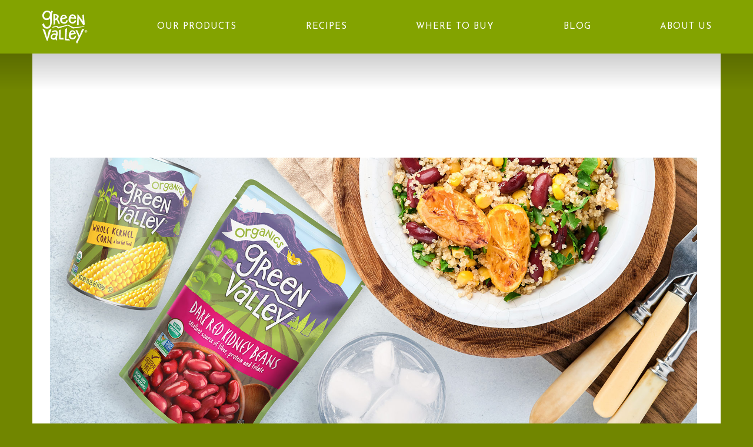

--- FILE ---
content_type: text/html; charset=UTF-8
request_url: https://welcometogreenvalley.com/blog/refreshingly-easy-meals-for-your-summer-menu/attachment/blog_header_img/
body_size: 9636
content:
<!doctype html>
<!--[if lt IE 7]>  <html class="ie ie6 lte9 lte8 lte7" lang="en-US"> <![endif]-->
<!--[if IE 7]>     <html class="ie ie7 lte9 lte8 lte7" lang="en-US"> <![endif]-->
<!--[if IE 8]>     <html class="ie ie8 lte9 lt-ie9 lte8" lang="en-US"> <![endif]-->
<!--[if IE 9]>     <html class="ie ie9 lte9" lang="en-US"> <![endif]-->
<!--[if gt IE 9]>  <html> <![endif]-->
<!--[if !IE]><!--> <html class="no-js" lang="en-US"> <!--<![endif]-->
  <head>
  <meta charset="utf-8">
  <meta http-equiv="x-ua-compatible" content="ie=edge">
  <meta name="viewport" content="width=device-width, initial-scale=1">
  <meta name="p:domain_verify" content="84163e8b0ee1ec45a479853e6188af25"/>
  <meta name="p:domain_verify" content="360855c8b2e9e49c962b9953bdc15f1d"/>
  <meta name="p:domain_verify" content="f22c41d412f317b3f16d84e2e3e627f8"/>

  <link rel="preconnect" href="https://fonts.googleapis.com">
  <link rel="preconnect" href="https://fonts.gstatic.com" crossorigin>
  <link href="https://fonts.googleapis.com/css2?family=Josefin+Sans:ital,wght@0,100..700;1,100..700&family=Josefin+Slab:ital,wght@0,100..700;1,100..700&display=swap" rel="stylesheet">
<link rel="icon" type="image/png" href="/wp-content/uploads/2025/12/favicon-96x96-1.png" sizes="96x96" />
<link rel="shortcut icon" href="/wp-content/uploads/2025/12/favicon.png" />
<link rel="apple-touch-icon" sizes="180x180" href="/wp-content/uploads/2025/12/apple-touch-icon.png" />
  <meta name='robots' content='index, follow, max-image-preview:large, max-snippet:-1, max-video-preview:-1' />
	<style>img:is([sizes="auto" i], [sizes^="auto," i]) { contain-intrinsic-size: 3000px 1500px }</style>
	
	<!-- This site is optimized with the Yoast SEO plugin v26.5 - https://yoast.com/wordpress/plugins/seo/ -->
	<title>Blog_header_img - Green Valley Organics</title>
	<link rel="canonical" href="https://welcometogreenvalley.com/blog/refreshingly-easy-meals-for-your-summer-menu/attachment/blog_header_img/" />
	<meta property="og:locale" content="en_US" />
	<meta property="og:type" content="article" />
	<meta property="og:title" content="Blog_header_img - Green Valley Organics" />
	<meta property="og:url" content="https://welcometogreenvalley.com/blog/refreshingly-easy-meals-for-your-summer-menu/attachment/blog_header_img/" />
	<meta property="og:site_name" content="Green Valley Organics" />
	<meta property="og:image" content="https://welcometogreenvalley.com/blog/refreshingly-easy-meals-for-your-summer-menu/attachment/blog_header_img" />
	<meta property="og:image:width" content="1800" />
	<meta property="og:image:height" content="772" />
	<meta property="og:image:type" content="image/jpeg" />
	<meta name="twitter:card" content="summary_large_image" />
	<script type="application/ld+json" class="yoast-schema-graph">{"@context":"https://schema.org","@graph":[{"@type":"WebPage","@id":"https://welcometogreenvalley.com/blog/refreshingly-easy-meals-for-your-summer-menu/attachment/blog_header_img/","url":"https://welcometogreenvalley.com/blog/refreshingly-easy-meals-for-your-summer-menu/attachment/blog_header_img/","name":"Blog_header_img - Green Valley Organics","isPartOf":{"@id":"https://welcometogreenvalley.com/#website"},"primaryImageOfPage":{"@id":"https://welcometogreenvalley.com/blog/refreshingly-easy-meals-for-your-summer-menu/attachment/blog_header_img/#primaryimage"},"image":{"@id":"https://welcometogreenvalley.com/blog/refreshingly-easy-meals-for-your-summer-menu/attachment/blog_header_img/#primaryimage"},"thumbnailUrl":"https://welcometogreenvalley.com/wp-content/uploads/2022/06/Blog_header_img.jpg","datePublished":"2022-06-15T18:28:10+00:00","breadcrumb":{"@id":"https://welcometogreenvalley.com/blog/refreshingly-easy-meals-for-your-summer-menu/attachment/blog_header_img/#breadcrumb"},"inLanguage":"en-US","potentialAction":[{"@type":"ReadAction","target":["https://welcometogreenvalley.com/blog/refreshingly-easy-meals-for-your-summer-menu/attachment/blog_header_img/"]}]},{"@type":"ImageObject","inLanguage":"en-US","@id":"https://welcometogreenvalley.com/blog/refreshingly-easy-meals-for-your-summer-menu/attachment/blog_header_img/#primaryimage","url":"https://welcometogreenvalley.com/wp-content/uploads/2022/06/Blog_header_img.jpg","contentUrl":"https://welcometogreenvalley.com/wp-content/uploads/2022/06/Blog_header_img.jpg","width":1800,"height":772},{"@type":"BreadcrumbList","@id":"https://welcometogreenvalley.com/blog/refreshingly-easy-meals-for-your-summer-menu/attachment/blog_header_img/#breadcrumb","itemListElement":[{"@type":"ListItem","position":1,"name":"Home","item":"https://welcometogreenvalley.com/"},{"@type":"ListItem","position":2,"name":"Refreshingly Easy Meals for Your Summer Menu","item":"https://welcometogreenvalley.com/blog/refreshingly-easy-meals-for-your-summer-menu/"},{"@type":"ListItem","position":3,"name":"Blog_header_img"}]},{"@type":"WebSite","@id":"https://welcometogreenvalley.com/#website","url":"https://welcometogreenvalley.com/","name":"Green Valley Organics","description":"Everyone is welcome in the Valley","potentialAction":[{"@type":"SearchAction","target":{"@type":"EntryPoint","urlTemplate":"https://welcometogreenvalley.com/?s={search_term_string}"},"query-input":{"@type":"PropertyValueSpecification","valueRequired":true,"valueName":"search_term_string"}}],"inLanguage":"en-US"}]}</script>
	<!-- / Yoast SEO plugin. -->


<script type="text/javascript">
/* <![CDATA[ */
window._wpemojiSettings = {"baseUrl":"https:\/\/s.w.org\/images\/core\/emoji\/16.0.1\/72x72\/","ext":".png","svgUrl":"https:\/\/s.w.org\/images\/core\/emoji\/16.0.1\/svg\/","svgExt":".svg","source":{"concatemoji":"https:\/\/welcometogreenvalley.com\/wp-includes\/js\/wp-emoji-release.min.js?ver=3ecae17f1806b63faac9c8a21d9be591"}};
/*! This file is auto-generated */
!function(s,n){var o,i,e;function c(e){try{var t={supportTests:e,timestamp:(new Date).valueOf()};sessionStorage.setItem(o,JSON.stringify(t))}catch(e){}}function p(e,t,n){e.clearRect(0,0,e.canvas.width,e.canvas.height),e.fillText(t,0,0);var t=new Uint32Array(e.getImageData(0,0,e.canvas.width,e.canvas.height).data),a=(e.clearRect(0,0,e.canvas.width,e.canvas.height),e.fillText(n,0,0),new Uint32Array(e.getImageData(0,0,e.canvas.width,e.canvas.height).data));return t.every(function(e,t){return e===a[t]})}function u(e,t){e.clearRect(0,0,e.canvas.width,e.canvas.height),e.fillText(t,0,0);for(var n=e.getImageData(16,16,1,1),a=0;a<n.data.length;a++)if(0!==n.data[a])return!1;return!0}function f(e,t,n,a){switch(t){case"flag":return n(e,"\ud83c\udff3\ufe0f\u200d\u26a7\ufe0f","\ud83c\udff3\ufe0f\u200b\u26a7\ufe0f")?!1:!n(e,"\ud83c\udde8\ud83c\uddf6","\ud83c\udde8\u200b\ud83c\uddf6")&&!n(e,"\ud83c\udff4\udb40\udc67\udb40\udc62\udb40\udc65\udb40\udc6e\udb40\udc67\udb40\udc7f","\ud83c\udff4\u200b\udb40\udc67\u200b\udb40\udc62\u200b\udb40\udc65\u200b\udb40\udc6e\u200b\udb40\udc67\u200b\udb40\udc7f");case"emoji":return!a(e,"\ud83e\udedf")}return!1}function g(e,t,n,a){var r="undefined"!=typeof WorkerGlobalScope&&self instanceof WorkerGlobalScope?new OffscreenCanvas(300,150):s.createElement("canvas"),o=r.getContext("2d",{willReadFrequently:!0}),i=(o.textBaseline="top",o.font="600 32px Arial",{});return e.forEach(function(e){i[e]=t(o,e,n,a)}),i}function t(e){var t=s.createElement("script");t.src=e,t.defer=!0,s.head.appendChild(t)}"undefined"!=typeof Promise&&(o="wpEmojiSettingsSupports",i=["flag","emoji"],n.supports={everything:!0,everythingExceptFlag:!0},e=new Promise(function(e){s.addEventListener("DOMContentLoaded",e,{once:!0})}),new Promise(function(t){var n=function(){try{var e=JSON.parse(sessionStorage.getItem(o));if("object"==typeof e&&"number"==typeof e.timestamp&&(new Date).valueOf()<e.timestamp+604800&&"object"==typeof e.supportTests)return e.supportTests}catch(e){}return null}();if(!n){if("undefined"!=typeof Worker&&"undefined"!=typeof OffscreenCanvas&&"undefined"!=typeof URL&&URL.createObjectURL&&"undefined"!=typeof Blob)try{var e="postMessage("+g.toString()+"("+[JSON.stringify(i),f.toString(),p.toString(),u.toString()].join(",")+"));",a=new Blob([e],{type:"text/javascript"}),r=new Worker(URL.createObjectURL(a),{name:"wpTestEmojiSupports"});return void(r.onmessage=function(e){c(n=e.data),r.terminate(),t(n)})}catch(e){}c(n=g(i,f,p,u))}t(n)}).then(function(e){for(var t in e)n.supports[t]=e[t],n.supports.everything=n.supports.everything&&n.supports[t],"flag"!==t&&(n.supports.everythingExceptFlag=n.supports.everythingExceptFlag&&n.supports[t]);n.supports.everythingExceptFlag=n.supports.everythingExceptFlag&&!n.supports.flag,n.DOMReady=!1,n.readyCallback=function(){n.DOMReady=!0}}).then(function(){return e}).then(function(){var e;n.supports.everything||(n.readyCallback(),(e=n.source||{}).concatemoji?t(e.concatemoji):e.wpemoji&&e.twemoji&&(t(e.twemoji),t(e.wpemoji)))}))}((window,document),window._wpemojiSettings);
/* ]]> */
</script>
<style id='wp-emoji-styles-inline-css' type='text/css'>

	img.wp-smiley, img.emoji {
		display: inline !important;
		border: none !important;
		box-shadow: none !important;
		height: 1em !important;
		width: 1em !important;
		margin: 0 0.07em !important;
		vertical-align: -0.1em !important;
		background: none !important;
		padding: 0 !important;
	}
</style>
<link rel='stylesheet' id='wp-block-library-css' href='https://welcometogreenvalley.com/wp-includes/css/dist/block-library/style.min.css?ver=3ecae17f1806b63faac9c8a21d9be591' type='text/css' media='all' />
<style id='classic-theme-styles-inline-css' type='text/css'>
/*! This file is auto-generated */
.wp-block-button__link{color:#fff;background-color:#32373c;border-radius:9999px;box-shadow:none;text-decoration:none;padding:calc(.667em + 2px) calc(1.333em + 2px);font-size:1.125em}.wp-block-file__button{background:#32373c;color:#fff;text-decoration:none}
</style>
<style id='global-styles-inline-css' type='text/css'>
:root{--wp--preset--aspect-ratio--square: 1;--wp--preset--aspect-ratio--4-3: 4/3;--wp--preset--aspect-ratio--3-4: 3/4;--wp--preset--aspect-ratio--3-2: 3/2;--wp--preset--aspect-ratio--2-3: 2/3;--wp--preset--aspect-ratio--16-9: 16/9;--wp--preset--aspect-ratio--9-16: 9/16;--wp--preset--color--black: #000000;--wp--preset--color--cyan-bluish-gray: #abb8c3;--wp--preset--color--white: #ffffff;--wp--preset--color--pale-pink: #f78da7;--wp--preset--color--vivid-red: #cf2e2e;--wp--preset--color--luminous-vivid-orange: #ff6900;--wp--preset--color--luminous-vivid-amber: #fcb900;--wp--preset--color--light-green-cyan: #7bdcb5;--wp--preset--color--vivid-green-cyan: #00d084;--wp--preset--color--pale-cyan-blue: #8ed1fc;--wp--preset--color--vivid-cyan-blue: #0693e3;--wp--preset--color--vivid-purple: #9b51e0;--wp--preset--gradient--vivid-cyan-blue-to-vivid-purple: linear-gradient(135deg,rgba(6,147,227,1) 0%,rgb(155,81,224) 100%);--wp--preset--gradient--light-green-cyan-to-vivid-green-cyan: linear-gradient(135deg,rgb(122,220,180) 0%,rgb(0,208,130) 100%);--wp--preset--gradient--luminous-vivid-amber-to-luminous-vivid-orange: linear-gradient(135deg,rgba(252,185,0,1) 0%,rgba(255,105,0,1) 100%);--wp--preset--gradient--luminous-vivid-orange-to-vivid-red: linear-gradient(135deg,rgba(255,105,0,1) 0%,rgb(207,46,46) 100%);--wp--preset--gradient--very-light-gray-to-cyan-bluish-gray: linear-gradient(135deg,rgb(238,238,238) 0%,rgb(169,184,195) 100%);--wp--preset--gradient--cool-to-warm-spectrum: linear-gradient(135deg,rgb(74,234,220) 0%,rgb(151,120,209) 20%,rgb(207,42,186) 40%,rgb(238,44,130) 60%,rgb(251,105,98) 80%,rgb(254,248,76) 100%);--wp--preset--gradient--blush-light-purple: linear-gradient(135deg,rgb(255,206,236) 0%,rgb(152,150,240) 100%);--wp--preset--gradient--blush-bordeaux: linear-gradient(135deg,rgb(254,205,165) 0%,rgb(254,45,45) 50%,rgb(107,0,62) 100%);--wp--preset--gradient--luminous-dusk: linear-gradient(135deg,rgb(255,203,112) 0%,rgb(199,81,192) 50%,rgb(65,88,208) 100%);--wp--preset--gradient--pale-ocean: linear-gradient(135deg,rgb(255,245,203) 0%,rgb(182,227,212) 50%,rgb(51,167,181) 100%);--wp--preset--gradient--electric-grass: linear-gradient(135deg,rgb(202,248,128) 0%,rgb(113,206,126) 100%);--wp--preset--gradient--midnight: linear-gradient(135deg,rgb(2,3,129) 0%,rgb(40,116,252) 100%);--wp--preset--font-size--small: 13px;--wp--preset--font-size--medium: 20px;--wp--preset--font-size--large: 36px;--wp--preset--font-size--x-large: 42px;--wp--preset--spacing--20: 0.44rem;--wp--preset--spacing--30: 0.67rem;--wp--preset--spacing--40: 1rem;--wp--preset--spacing--50: 1.5rem;--wp--preset--spacing--60: 2.25rem;--wp--preset--spacing--70: 3.38rem;--wp--preset--spacing--80: 5.06rem;--wp--preset--shadow--natural: 6px 6px 9px rgba(0, 0, 0, 0.2);--wp--preset--shadow--deep: 12px 12px 50px rgba(0, 0, 0, 0.4);--wp--preset--shadow--sharp: 6px 6px 0px rgba(0, 0, 0, 0.2);--wp--preset--shadow--outlined: 6px 6px 0px -3px rgba(255, 255, 255, 1), 6px 6px rgba(0, 0, 0, 1);--wp--preset--shadow--crisp: 6px 6px 0px rgba(0, 0, 0, 1);}:where(.is-layout-flex){gap: 0.5em;}:where(.is-layout-grid){gap: 0.5em;}body .is-layout-flex{display: flex;}.is-layout-flex{flex-wrap: wrap;align-items: center;}.is-layout-flex > :is(*, div){margin: 0;}body .is-layout-grid{display: grid;}.is-layout-grid > :is(*, div){margin: 0;}:where(.wp-block-columns.is-layout-flex){gap: 2em;}:where(.wp-block-columns.is-layout-grid){gap: 2em;}:where(.wp-block-post-template.is-layout-flex){gap: 1.25em;}:where(.wp-block-post-template.is-layout-grid){gap: 1.25em;}.has-black-color{color: var(--wp--preset--color--black) !important;}.has-cyan-bluish-gray-color{color: var(--wp--preset--color--cyan-bluish-gray) !important;}.has-white-color{color: var(--wp--preset--color--white) !important;}.has-pale-pink-color{color: var(--wp--preset--color--pale-pink) !important;}.has-vivid-red-color{color: var(--wp--preset--color--vivid-red) !important;}.has-luminous-vivid-orange-color{color: var(--wp--preset--color--luminous-vivid-orange) !important;}.has-luminous-vivid-amber-color{color: var(--wp--preset--color--luminous-vivid-amber) !important;}.has-light-green-cyan-color{color: var(--wp--preset--color--light-green-cyan) !important;}.has-vivid-green-cyan-color{color: var(--wp--preset--color--vivid-green-cyan) !important;}.has-pale-cyan-blue-color{color: var(--wp--preset--color--pale-cyan-blue) !important;}.has-vivid-cyan-blue-color{color: var(--wp--preset--color--vivid-cyan-blue) !important;}.has-vivid-purple-color{color: var(--wp--preset--color--vivid-purple) !important;}.has-black-background-color{background-color: var(--wp--preset--color--black) !important;}.has-cyan-bluish-gray-background-color{background-color: var(--wp--preset--color--cyan-bluish-gray) !important;}.has-white-background-color{background-color: var(--wp--preset--color--white) !important;}.has-pale-pink-background-color{background-color: var(--wp--preset--color--pale-pink) !important;}.has-vivid-red-background-color{background-color: var(--wp--preset--color--vivid-red) !important;}.has-luminous-vivid-orange-background-color{background-color: var(--wp--preset--color--luminous-vivid-orange) !important;}.has-luminous-vivid-amber-background-color{background-color: var(--wp--preset--color--luminous-vivid-amber) !important;}.has-light-green-cyan-background-color{background-color: var(--wp--preset--color--light-green-cyan) !important;}.has-vivid-green-cyan-background-color{background-color: var(--wp--preset--color--vivid-green-cyan) !important;}.has-pale-cyan-blue-background-color{background-color: var(--wp--preset--color--pale-cyan-blue) !important;}.has-vivid-cyan-blue-background-color{background-color: var(--wp--preset--color--vivid-cyan-blue) !important;}.has-vivid-purple-background-color{background-color: var(--wp--preset--color--vivid-purple) !important;}.has-black-border-color{border-color: var(--wp--preset--color--black) !important;}.has-cyan-bluish-gray-border-color{border-color: var(--wp--preset--color--cyan-bluish-gray) !important;}.has-white-border-color{border-color: var(--wp--preset--color--white) !important;}.has-pale-pink-border-color{border-color: var(--wp--preset--color--pale-pink) !important;}.has-vivid-red-border-color{border-color: var(--wp--preset--color--vivid-red) !important;}.has-luminous-vivid-orange-border-color{border-color: var(--wp--preset--color--luminous-vivid-orange) !important;}.has-luminous-vivid-amber-border-color{border-color: var(--wp--preset--color--luminous-vivid-amber) !important;}.has-light-green-cyan-border-color{border-color: var(--wp--preset--color--light-green-cyan) !important;}.has-vivid-green-cyan-border-color{border-color: var(--wp--preset--color--vivid-green-cyan) !important;}.has-pale-cyan-blue-border-color{border-color: var(--wp--preset--color--pale-cyan-blue) !important;}.has-vivid-cyan-blue-border-color{border-color: var(--wp--preset--color--vivid-cyan-blue) !important;}.has-vivid-purple-border-color{border-color: var(--wp--preset--color--vivid-purple) !important;}.has-vivid-cyan-blue-to-vivid-purple-gradient-background{background: var(--wp--preset--gradient--vivid-cyan-blue-to-vivid-purple) !important;}.has-light-green-cyan-to-vivid-green-cyan-gradient-background{background: var(--wp--preset--gradient--light-green-cyan-to-vivid-green-cyan) !important;}.has-luminous-vivid-amber-to-luminous-vivid-orange-gradient-background{background: var(--wp--preset--gradient--luminous-vivid-amber-to-luminous-vivid-orange) !important;}.has-luminous-vivid-orange-to-vivid-red-gradient-background{background: var(--wp--preset--gradient--luminous-vivid-orange-to-vivid-red) !important;}.has-very-light-gray-to-cyan-bluish-gray-gradient-background{background: var(--wp--preset--gradient--very-light-gray-to-cyan-bluish-gray) !important;}.has-cool-to-warm-spectrum-gradient-background{background: var(--wp--preset--gradient--cool-to-warm-spectrum) !important;}.has-blush-light-purple-gradient-background{background: var(--wp--preset--gradient--blush-light-purple) !important;}.has-blush-bordeaux-gradient-background{background: var(--wp--preset--gradient--blush-bordeaux) !important;}.has-luminous-dusk-gradient-background{background: var(--wp--preset--gradient--luminous-dusk) !important;}.has-pale-ocean-gradient-background{background: var(--wp--preset--gradient--pale-ocean) !important;}.has-electric-grass-gradient-background{background: var(--wp--preset--gradient--electric-grass) !important;}.has-midnight-gradient-background{background: var(--wp--preset--gradient--midnight) !important;}.has-small-font-size{font-size: var(--wp--preset--font-size--small) !important;}.has-medium-font-size{font-size: var(--wp--preset--font-size--medium) !important;}.has-large-font-size{font-size: var(--wp--preset--font-size--large) !important;}.has-x-large-font-size{font-size: var(--wp--preset--font-size--x-large) !important;}
:where(.wp-block-post-template.is-layout-flex){gap: 1.25em;}:where(.wp-block-post-template.is-layout-grid){gap: 1.25em;}
:where(.wp-block-columns.is-layout-flex){gap: 2em;}:where(.wp-block-columns.is-layout-grid){gap: 2em;}
:root :where(.wp-block-pullquote){font-size: 1.5em;line-height: 1.6;}
</style>
<link rel='stylesheet' id='sage_css-css' href='https://welcometogreenvalley.com/wp-content/themes/greenvalley-wordpress-theme/dist/styles/main.css?ver=1.046' type='text/css' media='all' />
<link rel='stylesheet' id='logged-in-style-css' href='https://welcometogreenvalley.com/wp-content/themes/greenvalley-wordpress-theme/dist/styles/dx-change.css?ver=1.02' type='text/css' media='all' />
<script type="text/javascript" src="https://welcometogreenvalley.com/wp-includes/js/jquery/jquery.min.js?ver=3.7.1" id="jquery-core-js"></script>
<script type="text/javascript" src="https://welcometogreenvalley.com/wp-includes/js/jquery/jquery-migrate.min.js?ver=3.4.1" id="jquery-migrate-js"></script>
<link rel="https://api.w.org/" href="https://welcometogreenvalley.com/wp-json/" /><link rel="alternate" title="JSON" type="application/json" href="https://welcometogreenvalley.com/wp-json/wp/v2/media/9634" /><link rel="EditURI" type="application/rsd+xml" title="RSD" href="https://welcometogreenvalley.com/xmlrpc.php?rsd" />
<link rel="alternate" title="oEmbed (JSON)" type="application/json+oembed" href="https://welcometogreenvalley.com/wp-json/oembed/1.0/embed?url=https%3A%2F%2Fwelcometogreenvalley.com%2Fblog%2Frefreshingly-easy-meals-for-your-summer-menu%2Fattachment%2Fblog_header_img%2F" />
<link rel="alternate" title="oEmbed (XML)" type="text/xml+oembed" href="https://welcometogreenvalley.com/wp-json/oembed/1.0/embed?url=https%3A%2F%2Fwelcometogreenvalley.com%2Fblog%2Frefreshingly-easy-meals-for-your-summer-menu%2Fattachment%2Fblog_header_img%2F&#038;format=xml" />
<link rel='https://github.com/WP-API/WP-API' href='https://welcometogreenvalley.com/wp-json' />



	<!-- Google Tag Manager -->
<script>(function(w,d,s,l,i){w[l]=w[l]||[];w[l].push({'gtm.start':
new Date().getTime(),event:'gtm.js'});var f=d.getElementsByTagName(s)[0],
j=d.createElement(s),dl=l!='dataLayer'?'&l='+l:'';j.async=true;j.src=
'https://www.googletagmanager.com/gtm.js?id='+i+dl;f.parentNode.insertBefore(j,f);
})(window,document,'script','dataLayer','GTM-P5SBSRT');</script>
<!-- End Google Tag Manager -->



	<!-- Global site tag (gtag.js) - Google Ads: 853260063 -->
<script async src="https://www.googletagmanager.com/gtag/js?id=AW-853260063"></script>
<script>
  window.dataLayer = window.dataLayer || [];
  function gtag(){dataLayer.push(arguments);}
  gtag('js', new Date());

  gtag('config', 'AW-853260063');
</script>

	<!-- Event snippet for Page view conversion page -->
<script>
  gtag('event', 'conversion', {'send_to': 'AW-853260063/hckjCJGjp9UBEJ_u7pYD'});
</script>


  <script type="text/javascript">
    var templateUrl = 'https://welcometogreenvalley.com/wp-content/themes/greenvalley-wordpress-theme/';
    var isHome = false;
  </script>
  <script src="https://cdnjs.cloudflare.com/ajax/libs/packery/1.4.2/packery.pkgd.min.js"></script>
  <link href='https://fonts.googleapis.com/css?family=Lato:400,100,100italic,300,300italic,400italic,700,700italic,900,900italic' rel='stylesheet' type='text/css'>
  <!--<script type="text/javascript" src="//s7.addthis.com/js/300/addthis_widget.js#pubid=dxagency" async="async"></script> -->
  <!-- Facebook Pixel Code -->
  <script>
  !function(f,b,e,v,n,t,s){if(f.fbq)return;n=f.fbq=function(){n.callMethod?
  n.callMethod.apply(n,arguments):n.queue.push(arguments)};if(!f._fbq)f._fbq=n;
  n.push=n;n.loaded=!0;n.version='2.0';n.queue=[];t=b.createElement(e);t.async=!0;
  t.src=v;s=b.getElementsByTagName(e)[0];s.parentNode.insertBefore(t,s)}(window,
  document,'script','//connect.facebook.net/en_US/fbevents.js');

  fbq('init', '1251121491580636');
  fbq('track', "PageView");</script>
  <noscript><img height="1" width="1" style="display:none"
  src="https://www.facebook.com/tr?id=1251121491580636&ev=PageView&noscript=1"
  /></noscript>
  <!-- End Facebook Pixel Code -->
    <!-- Begin pintrest tracking -->
  <script>
  	fbq('track', 'ViewContent');

  	  </script>

  	<script type="text/javascript">
  		!function(e){if(!window.pintrk){window.pintrk=function(){window.pintrk.queue.push(Array.prototype.slice.call(arguments))};var n=window.pintrk;n.queue=[],n.version="3.0";var t=document.createElement("script");t.async=!0,t.src=e;var r=document.getElementsByTagName("script")[0];r.parentNode.insertBefore(t,r)}}("https://s.pinimg.com/ct/core.js");
  		pintrk('load','2616257999863');
  		pintrk('page');
  		pintrk('track', 'pagevisit');
	</script>

<noscript>
<img height="1" width="1" style="display:none;" alt=""
src="https://ct.pinterest.com/v3/?tid=2616257999863&noscript=1" />
</noscript>
</head>

<!-- page.php -->
<!-- Google Tag Manager (noscript) -->
<noscript><iframe src="https://www.googletagmanager.com/ns.html?id=GTM-P5SBSRT"
height="0" width="0" style="display:none;visibility:hidden"></iframe></noscript>
<!-- End Google Tag Manager (noscript) -->

<!-- Google tag (gtag.js) -->
<script async src="https://www.googletagmanager.com/gtag/js?id=G-FQCB2HJDJV"></script>
<script>
window.dataLayer = window.dataLayer || [];
function gtag(){dataLayer.push(arguments);}
gtag('js', new Date());
gtag('config', 'G-FQCB2HJDJV');
</script>
  <body data-rsssl=1 class="attachment wp-singular attachment-template-default single single-attachment postid-9634 attachmentid-9634 attachment-jpeg wp-theme-greenvalley-wordpress-theme blog_header_img">

    <script>
      (function(i,s,o,g,r,a,m){i['GoogleAnalyticsObject']=r;i[r]=i[r]||function(){
      (i[r].q=i[r].q||[]).push(arguments)},i[r].l=1*new Date();a=s.createElement(o),
      m=s.getElementsByTagName(o)[0];a.async=1;a.src=g;m.parentNode.insertBefore(a,m)
      })(window,document,'script','//www.google-analytics.com/analytics.js','ga');

      ga('create', 'UA-67389038-1', 'auto');
      ga('send', 'pageview');
    </script>
    <!--[if IE 8]>
      <div class="browser-warning">
        <img src="https://welcometogreenvalley.com/wp-content/themes/greenvalley-wordpress-theme/dist/images//GreenValley_Logo_White.png" class="gv-logo" /><br/>
        <h2>We’re sorry, our website does not support IE8.</h2> <h3>Please <a href="http://browsehappy.com/">upgrade your browser</a> to improve your experience.</h3>      </div>
    <![endif]-->

    <a name="top"></a>
<header id="main_nav" class="banner" role="banner">
  <div id="header-desktop" class="container">
    <a class="brand" href="https://welcometogreenvalley.com/#home">Green Valley Organics</a>
    <nav role="navigation" class="f">
      <div class="menu-new-header-container"><ul id="menu-header" class="nav"><li id="menu-item-10149" class="menu-item menu-item-type-custom menu-item-object-custom menu-item-10149 menu-item-home-5"><a href="/">HOME</a></li>
<li id="menu-item-10144" class="menu-item menu-item-type-custom menu-item-object-custom menu-item-10144 menu-item-our-products-4"><a href="/product">OUR PRODUCTS</a></li>
<li id="menu-item-10145" class="menu-item menu-item-type-post_type menu-item-object-page menu-item-10145 menu-item-healthy-eating"><a href="https://welcometogreenvalley.com/healthy-eating/">RECIPES</a></li>
<li id="menu-item-10148" class="menu-item menu-item-type-custom menu-item-object-custom menu-item-10148 menu-item-product-locator-3"><a href="/product-locator">WHERE TO BUY</a></li>
<li id="menu-item-10164" class="menu-item menu-item-type-custom menu-item-object-custom menu-item-10164 menu-item-blog-3"><a href="/blog">BLOG</a></li>
<li id="menu-item-10161" class="menu-item menu-item-type-post_type menu-item-object-page menu-item-10161 menu-item-about"><a href="https://welcometogreenvalley.com/about/">ABOUT US</a></li>
</ul></div>    </nav>
  </div>

  <div id="header-mobile" class="visible-xs">
    <div class="branding">
      <a href="https://welcometogreenvalley.com" title="Home">
        <img src="https://welcometogreenvalley.com/wp-content/themes/greenvalley-wordpress-theme/dist/images/GreenValley_Logo_White.svg" width="40" />
      </a>
    </div>
    <a href="JavaScript:void(0);" class="burger sidemenu-toggle" title="Toggle Menu">
      <i class="icon"></i>
    </a>
  </div>
</header>

<div class="content-blocker"></div>

<div id="primary-nav-xs-container" class="visible-xs">
  
  <nav role="navigation" class="f">
  <div class="menu-new-mobile-main-nav-container"><ul id="menu-new-mobile-main-nav" class="nav"><li id="menu-item-10131" class="menu-item menu-item-type-custom menu-item-object-custom menu-item-10131 menu-item-home-3"><a href="/">Home</a></li>
<li id="menu-item-10142" class="menu-item menu-item-type-custom menu-item-object-custom menu-item-10142 menu-item-product-locator-2"><a href="/product-locator">Where To Buy</a></li>
<li id="menu-item-10132" class="menu-item menu-item-type-custom menu-item-object-custom menu-item-has-children menu-item-10132 menu-item-our-products-3"><a href="/product">Our Products</a>
<ul class="sub-menu">
	<li id="menu-item-10133" class="menu-item menu-item-type-taxonomy menu-item-object-product-category menu-item-10133 menu-item-healthy-eating"><a href="https://welcometogreenvalley.com/product-category/beans/">Beans</a></li>
	<li id="menu-item-10134" class="menu-item menu-item-type-taxonomy menu-item-object-product-category menu-item-10134 menu-item-"><a href="https://welcometogreenvalley.com/product-category/vegetables/">Vegetables</a></li>
	<li id="menu-item-10135" class="menu-item menu-item-type-post_type menu-item-object-product menu-item-10135 menu-item-pumpkin"><a href="https://welcometogreenvalley.com/product/pumpkin/">Pumpkin</a></li>
</ul>
</li>
<li id="menu-item-10136" class="menu-item menu-item-type-post_type menu-item-object-page menu-item-10136 menu-item-healthy-eating"><a href="https://welcometogreenvalley.com/healthy-eating/">Recipes</a></li>
<li id="menu-item-10140" class="menu-item menu-item-type-custom menu-item-object-custom menu-item-10140 menu-item-blog-2"><a href="/blog">Blog</a></li>
<li id="menu-item-10163" class="menu-item menu-item-type-post_type menu-item-object-page menu-item-10163 menu-item-about"><a href="https://welcometogreenvalley.com/about/">About Us</a></li>
<li id="menu-item-10627" class="menu-item menu-item-type-custom menu-item-object-custom menu-item-10627 menu-item-contact-4"><a href="https://www.senecafoods.com/contact-us?subject=consumer">Contact</a></li>
</ul></div>  </nav>
</div>
    <div class="wrap" role="document">
      <div class="content">
        <main class="" role="main">
          




  <article class="post-9634 attachment type-attachment status-inherit hentry">

    

        <header class="hero-img-header" style="background-image:url(https://welcometogreenvalley.com/wp-content/uploads/2022/06/Blog_header_img.jpg);">
      <div class="heavy-bottom-shadow"></div>
    </header>

    <section class="curved-top-green relative-position">

      <div class="heavy-top-shadow"></div>

      <div class="container rough-white">
        <div class="row">
          <div class="col-md-12">
            <h1 class="entry-title">Blog_header_img</h1>
            <small>June 15, 2022</small>
          </div>
        </div>

        <div class="col-md-12 entry-content">
          <p class="attachment"><a href='https://welcometogreenvalley.com/wp-content/uploads/2022/06/Blog_header_img.jpg'><img fetchpriority="high" decoding="async" width="1100" height="472" src="https://welcometogreenvalley.com/wp-content/uploads/2022/06/Blog_header_img-1100x472.jpg" class="attachment-medium size-medium" alt="" srcset="https://welcometogreenvalley.com/wp-content/uploads/2022/06/Blog_header_img-1100x472.jpg 1100w, https://welcometogreenvalley.com/wp-content/uploads/2022/06/Blog_header_img-1598x685.jpg 1598w, https://welcometogreenvalley.com/wp-content/uploads/2022/06/Blog_header_img-768x329.jpg 768w, https://welcometogreenvalley.com/wp-content/uploads/2022/06/Blog_header_img-1536x659.jpg 1536w, https://welcometogreenvalley.com/wp-content/uploads/2022/06/Blog_header_img.jpg 1800w" sizes="(max-width: 1100px) 100vw, 1100px" /></a></p>
        </div>

        <div class="col-md-12 post-meta">
          <div class="row">

            <div class="col-md-3 hidden">
              <h3>Category</h3>
              <div class="values"></div>
            </div>

            <div class="col-md-6 hidden">
              <h3>Tags</h3>
              <div class="values"></div>
            </div>
          </div>

          <div class="row post-links">
            <div class="col-md-6 pull-left">
              &laquo; <a href="https://welcometogreenvalley.com/blog/refreshingly-easy-meals-for-your-summer-menu/" rel="prev">Refreshingly Easy Meals for Your Summer Menu</a>            </div>
            <div class="col-md-6 pull-right text-right">
                          </div>
          </div>

        </div>

        <div class="addthis_sharing_toolbox"></div>
        <br/>

      </div>
    </section>

    <section class="rough-yellow related-posts relative-position">

      <div class="heavy-top-shadow"></div>

      <div class="container text-center">
        <div class="col-lg-8 col-lg-offset-2 col-md-10 col-md-offset-1 col-sm-10 col-sm-offset-1 col-xs-12">
          <h2 class="section-title narrow">
            <span>Related Posts</span>
          </h2>
        </div>

        
      </div>
    </section>


  
      </article>
        </main><!-- /.main -->

              </div><!-- /.content -->

    
<footer class="content-info" role="contentinfo">

  <div class="footer-farm">

  </div>

  <div class="container">

    <div id="email-signup">
      <div class="col-md-12 col-xs-12 text-center">
        <h4>Coupons & Promos</h4>
        <p>Sign up below to receive alerts when we have new recipes, coupons and promotions!</p>
      </div>

    <div class="row">
      <div class="col-md-6 col-md-offset-3 col-sm-8 col-sm-offset-2 col-xs-12">
                  <div id="mc_embed_shell">
              <link href="//cdn-images.mailchimp.com/embedcode/classic-061523.css" rel="stylesheet" type="text/css">
        <div id="mc_embed_signup">
            <form action="https://welcometogreenvalley.us16.list-manage.com/subscribe/post?u=5c8e894661bae8214a6a35652&amp;id=46d4390a9d&amp;f_id=00a44be0f0" method="post" id="mc-embedded-subscribe-form" name="mc-embedded-subscribe-form" class="validate" target="_blank">
                <div id="mc_embed_signup_scroll">
                    <div class="mc-field-group" style="text-align: center; line-height: 1.2;"><input type="email" name="EMAIL" placeholder="Enter your email address" class="required email" id="mce-EMAIL" required="" value="" style="margin-top: 15px;"></div>
                <div id="mce-responses" class="clear">
                    <div class="response" id="mce-error-response" style="display: none;"></div>
                    <div class="response" id="mce-success-response" style="display: none;"></div>
                </div><div aria-hidden="true" style="position: absolute; left: -5000px;"><input type="text" name="b_5c8e894661bae8214a6a35652_46d4390a9d" tabindex="-1" value=""></div><div class="clear"><input type="submit" name="subscribe" id="mc-embedded-subscribe" class="button" value="Subscribe"></div>
            </div>
        </form>
        </div>
        <script type="text/javascript" src="//s3.amazonaws.com/downloads.mailchimp.com/js/mc-validate.js"></script><script type="text/javascript">(function($) {window.fnames = new Array(); window.ftypes = new Array();fnames[0]='EMAIL';ftypes[0]='email';fnames[1]='FNAME';ftypes[1]='text';fnames[2]='LNAME';ftypes[2]='text';}(jQuery));var $mcj = jQuery.noConflict(true);</script></div>
      </div>
      <div class="col-lg-12 col-md-12 col-sm-12 col-xs-12">
        <div id="social-icons">
          <a href="https://www.facebook.com/ItsGreenValley/" target="_blank" title="Facebook">
            <img src="https://welcometogreenvalley.com/wp-content/themes/greenvalley-wordpress-theme/dist/images/footer/icon-facebook.svg" width="64" height="64" alt="Facebook" />
          </a>

          <!-- <a href="https://twitter.com/itsgreenvalley" target="_blank" title="Twitter">
            <span class="fa-stack fa-lg">
              <i class="fa fa-circle fa-stack-2x"></i>
              <i class="fa fa-twitter fa-stack-1x"></i>
            </span>
          </a> -->

          <a href="https://www.pinterest.com/itsgreenvalley/" target="_blank" title="Pinterest">
            <img src="https://welcometogreenvalley.com/wp-content/themes/greenvalley-wordpress-theme/dist/images/footer/icon-pinterest.svg" width="64" height="64" alt="Pinterest" />
          </a>

          <a href="https://instagram.com/itsgreenvalley/" target="_blank" title="Instagram">
            <img src="https://welcometogreenvalley.com/wp-content/themes/greenvalley-wordpress-theme/dist/images/footer/icon-instagram.svg" width="64" height="64" alt="Instagram" />
          </a>
        </div>
      </div>
    </div>

    </div>

    <br/>

    <div class="menu-footer-menu-container"><ul id="menu-footer-menu" class="list-inline list-unstyled"><li id="menu-item-10169" class="menu-item menu-item-type-custom menu-item-object-custom menu-item-10169 menu-item-contact-2"><a href="https://www.senecafoods.com/contact-us?subject=consumer">Contact</a></li>
<li id="menu-item-10168" class="menu-item menu-item-type-post_type menu-item-object-page menu-item-10168 menu-item-press"><a href="https://welcometogreenvalley.com/press/">Press</a></li>
<li id="menu-item-10172" class="menu-item menu-item-type-post_type menu-item-object-page menu-item-10172 menu-item-faq"><a href="https://welcometogreenvalley.com/faq/">FAQ</a></li>
<li id="menu-item-10170" class="menu-item menu-item-type-post_type menu-item-object-page menu-item-10170 menu-item-terms-of-service"><a href="https://welcometogreenvalley.com/terms-of-service/">Terms of Service</a></li>
<li id="menu-item-10171" class="menu-item menu-item-type-post_type menu-item-object-page menu-item-10171 menu-item-privacy"><a href="https://welcometogreenvalley.com/privacy/">Privacy Policy</a></li>
</ul></div>
    <span id="footer-copyright">&copy;2026</span>
  </div>
</footer>
<script type="speculationrules">
{"prefetch":[{"source":"document","where":{"and":[{"href_matches":"\/*"},{"not":{"href_matches":["\/wp-*.php","\/wp-admin\/*","\/wp-content\/uploads\/*","\/wp-content\/*","\/wp-content\/plugins\/*","\/wp-content\/themes\/greenvalley-wordpress-theme\/*","\/*\\?(.+)"]}},{"not":{"selector_matches":"a[rel~=\"nofollow\"]"}},{"not":{"selector_matches":".no-prefetch, .no-prefetch a"}}]},"eagerness":"conservative"}]}
</script>
<script type="text/javascript" src="https://welcometogreenvalley.com/wp-content/themes/greenvalley-wordpress-theme/dist/scripts/modernizr.js" id="modernizr-js"></script>
<script type="text/javascript" src="https://welcometogreenvalley.com/wp-content/themes/greenvalley-wordpress-theme/dist/scripts/dx-change.js" id="sage_js-js"></script>
    </div><!-- /.wrap -->
	<script>
	var trackBuyNow = function() {
		ga('send', 'event', 'Buy-it-now', 'click', '');
		pintrk('track', 'lead');
	}
</script>

<div class="buy-now-btn" onclick="trackBuyNow();">
	<a href="https://amzn.to/3ntU9CP" target="_blank">Buy Online</a>
</div>	  </body>
</html>


--- FILE ---
content_type: text/css
request_url: https://welcometogreenvalley.com/wp-content/themes/greenvalley-wordpress-theme/dist/styles/main.css?ver=1.046
body_size: 56077
content:
@charset "UTF-8";
/*!
 * Bootstrap v3.3.5 (http://getbootstrap.com)
 * Copyright 2011-2015 Twitter, Inc.
 * Licensed under MIT (https://github.com/twbs/bootstrap/blob/master/LICENSE)
 */
/*! normalize.css v3.0.3 | MIT License | github.com/necolas/normalize.css */
html {
	font-family: sans-serif;
	-ms-text-size-adjust: 100%;
	-webkit-text-size-adjust: 100%;
  text-rendering: geometricPrecision;
}
body {
	margin: 0;
}
article,
aside,
details,
figcaption,
figure,
footer,
header,
hgroup,
main,
menu,
nav,
section,
summary {
	display: block;
}
audio,
canvas,
progress,
video {
	display: inline-block;
	vertical-align: baseline;
}
audio:not([controls]) {
	display: none;
	height: 0;
}
[hidden],
template {
	display: none;
}
a {
	background-color: transparent;
}
a:active,
a:hover {
	outline: 0;
}
abbr[title] {
	border-bottom: 1px dotted;
}
b,
strong {
	font-weight: 700;
}
dfn {
	font-style: italic;
}
h1 {
	font-size: 2em;
	margin: 0.67em 0;
}
mark {
	background: #ff0;
	color: #000;
}
small {
	font-size: 80%;
}
sub,
sup {
	font-size: 75%;
	line-height: 0;
	position: relative;
	vertical-align: baseline;
}
sup {
	top: -0.5em;
}
sub {
	bottom: -0.25em;
}
img {
	border: 0;
}
svg:not(:root) {
	overflow: hidden;
}
figure {
	margin: 1em 40px;
}
hr {
	box-sizing: content-box;
	height: 0;
}
pre {
	overflow: auto;
}
code,
kbd,
pre,
samp {
	font-family: monospace, monospace;
	font-size: 1em;
}
button,
input,
optgroup,
select,
textarea {
	color: inherit;
	font: inherit;
	margin: 0;
}
button {
	overflow: visible;
}
button,
select {
	text-transform: none;
}
button,
html input[type="button"],
input[type="reset"],
input[type="submit"] {
	-webkit-appearance: button;
	cursor: pointer;
}
button[disabled],
html input[disabled] {
	cursor: default;
}
button::-moz-focus-inner,
input::-moz-focus-inner {
	border: 0;
	padding: 0;
}
input {
	line-height: normal;
}
input[type="checkbox"],
input[type="radio"] {
	box-sizing: border-box;
	padding: 0;
}
input[type="number"]::-webkit-inner-spin-button,
input[type="number"]::-webkit-outer-spin-button {
	height: auto;
}
input[type="search"] {
	-webkit-appearance: textfield;
	box-sizing: content-box;
}
input[type="search"]::-webkit-search-cancel-button,
input[type="search"]::-webkit-search-decoration {
	-webkit-appearance: none;
}
fieldset {
	border: 1px solid silver;
	margin: 0 2px;
	padding: 0.35em 0.625em 0.75em;
}
textarea {
	overflow: auto;
}
optgroup {
	font-weight: 700;
}
table {
	border-collapse: collapse;
	border-spacing: 0;
}
td,
th {
	padding: 0;
}

section .section-title {
	line-height: 1 !important;
}

/*! Source: https://github.com/h5bp/html5-boilerplate/blob/master/src/css/main.css */
@media print {
	*,
	:after,
	:before {
		background: transparent !important;
		color: #000 !important;
		box-shadow: none !important;
		text-shadow: none !important;
	}
	a,
	a:visited {
		text-decoration: underline;
	}
	a[href]:after {
		content: " (" attr(href) ")";
	}
	abbr[title]:after {
		content: " (" attr(title) ")";
	}
	a[href^="#"]:after,
	a[href^="javascript:"]:after {
		content: "";
	}
	blockquote,
	pre {
		border: 1px solid #999;
		page-break-inside: avoid;
	}
	thead {
		display: table-header-group;
	}
	img,
	tr {
		page-break-inside: avoid;
	}
	img {
		max-width: 100% !important;
	}
	h2,
	h3,
	p {
		orphans: 3;
		widows: 3;
	}
	h2,
	h3 {
		page-break-after: avoid;
	}
	.navbar {
		display: none;
	}
	.btn > .caret,
	.dropup > .btn > .caret {
		border-top-color: #000 !important;
	}
	.label {
		border: 1px solid #000;
	}
	.table {
		border-collapse: collapse !important;
	}
	.table td,
	.table th {
		background-color: #fff !important;
	}
	.table-bordered td,
	.table-bordered th {
		border: 1px solid #ddd !important;
	}
}
@font-face {
	font-family: Glyphicons Halflings;
	src: url(../fonts/bootstrap/glyphicons-halflings-regular.eot);
	src: url(../fonts/bootstrap/glyphicons-halflings-regular.eot?#iefix)
			format("embedded-opentype"),
		url(../fonts/bootstrap/glyphicons-halflings-regular.woff2) format("woff2"),
		url(../fonts/bootstrap/glyphicons-halflings-regular.woff) format("woff"),
		url(../fonts/bootstrap/glyphicons-halflings-regular.ttf)
			format("truetype"),
		url(../fonts/bootstrap/glyphicons-halflings-regular.svg#glyphicons_halflingsregular)
			format("svg");
}
.glyphicon {
	position: relative;
	top: 1px;
	display: inline-block;
	font-family: Glyphicons Halflings;
	font-style: normal;
	font-weight: 400;
	line-height: 1;
	-webkit-font-smoothing: antialiased;
	-moz-osx-font-smoothing: grayscale;
}
.glyphicon-asterisk:before {
	content: "\2a";
}
.glyphicon-plus:before {
	content: "\2b";
}
.glyphicon-eur:before,
.glyphicon-euro:before {
	content: "\20ac";
}
.glyphicon-minus:before {
	content: "\2212";
}
.glyphicon-cloud:before {
	content: "\2601";
}
.glyphicon-envelope:before {
	content: "\2709";
}
.glyphicon-pencil:before {
	content: "\270f";
}
.glyphicon-glass:before {
	content: "\e001";
}
.glyphicon-music:before {
	content: "\e002";
}
.glyphicon-search:before {
	content: "\e003";
}
.glyphicon-heart:before {
	content: "\e005";
}
.glyphicon-star:before {
	content: "\e006";
}
.glyphicon-star-empty:before {
	content: "\e007";
}
.glyphicon-user:before {
	content: "\e008";
}
.glyphicon-film:before {
	content: "\e009";
}
.glyphicon-th-large:before {
	content: "\e010";
}
.glyphicon-th:before {
	content: "\e011";
}
.glyphicon-th-list:before {
	content: "\e012";
}
.glyphicon-ok:before {
	content: "\e013";
}
.glyphicon-remove:before {
	content: "\e014";
}
.glyphicon-zoom-in:before {
	content: "\e015";
}
.glyphicon-zoom-out:before {
	content: "\e016";
}
.glyphicon-off:before {
	content: "\e017";
}
.glyphicon-signal:before {
	content: "\e018";
}
.glyphicon-cog:before {
	content: "\e019";
}
.glyphicon-trash:before {
	content: "\e020";
}
.glyphicon-home:before {
	content: "\e021";
}
.glyphicon-file:before {
	content: "\e022";
}
.glyphicon-time:before {
	content: "\e023";
}
.glyphicon-road:before {
	content: "\e024";
}
.glyphicon-download-alt:before {
	content: "\e025";
}
.glyphicon-download:before {
	content: "\e026";
}
.glyphicon-upload:before {
	content: "\e027";
}
.glyphicon-inbox:before {
	content: "\e028";
}
.glyphicon-play-circle:before {
	content: "\e029";
}
.glyphicon-repeat:before {
	content: "\e030";
}
.glyphicon-refresh:before {
	content: "\e031";
}
.glyphicon-list-alt:before {
	content: "\e032";
}
.glyphicon-lock:before {
	content: "\e033";
}
.glyphicon-flag:before {
	content: "\e034";
}
.glyphicon-headphones:before {
	content: "\e035";
}
.glyphicon-volume-off:before {
	content: "\e036";
}
.glyphicon-volume-down:before {
	content: "\e037";
}
.glyphicon-volume-up:before {
	content: "\e038";
}
.glyphicon-qrcode:before {
	content: "\e039";
}
.glyphicon-barcode:before {
	content: "\e040";
}
.glyphicon-tag:before {
	content: "\e041";
}
.glyphicon-tags:before {
	content: "\e042";
}
.glyphicon-book:before {
	content: "\e043";
}
.glyphicon-bookmark:before {
	content: "\e044";
}
.glyphicon-print:before {
	content: "\e045";
}
.glyphicon-camera:before {
	content: "\e046";
}
.glyphicon-font:before {
	content: "\e047";
}
.glyphicon-bold:before {
	content: "\e048";
}
.glyphicon-italic:before {
	content: "\e049";
}
.glyphicon-text-height:before {
	content: "\e050";
}
.glyphicon-text-width:before {
	content: "\e051";
}
.glyphicon-align-left:before {
	content: "\e052";
}
.glyphicon-align-center:before {
	content: "\e053";
}
.glyphicon-align-right:before {
	content: "\e054";
}
.glyphicon-align-justify:before {
	content: "\e055";
}
.glyphicon-list:before {
	content: "\e056";
}
.glyphicon-indent-left:before {
	content: "\e057";
}
.glyphicon-indent-right:before {
	content: "\e058";
}
.glyphicon-facetime-video:before {
	content: "\e059";
}
.glyphicon-picture:before {
	content: "\e060";
}
.glyphicon-map-marker:before {
	content: "\e062";
}
.glyphicon-adjust:before {
	content: "\e063";
}
.glyphicon-tint:before {
	content: "\e064";
}
.glyphicon-edit:before {
	content: "\e065";
}
.glyphicon-share:before {
	content: "\e066";
}
.glyphicon-check:before {
	content: "\e067";
}
.glyphicon-move:before {
	content: "\e068";
}
.glyphicon-step-backward:before {
	content: "\e069";
}
.glyphicon-fast-backward:before {
	content: "\e070";
}
.glyphicon-backward:before {
	content: "\e071";
}
.glyphicon-play:before {
	content: "\e072";
}
.glyphicon-pause:before {
	content: "\e073";
}
.glyphicon-stop:before {
	content: "\e074";
}
.glyphicon-forward:before {
	content: "\e075";
}
.glyphicon-fast-forward:before {
	content: "\e076";
}
.glyphicon-step-forward:before {
	content: "\e077";
}
.glyphicon-eject:before {
	content: "\e078";
}
.glyphicon-chevron-left:before {
	content: "\e079";
}
.glyphicon-chevron-right:before {
	content: "\e080";
}
.glyphicon-plus-sign:before {
	content: "\e081";
}
.glyphicon-minus-sign:before {
	content: "\e082";
}
.glyphicon-remove-sign:before {
	content: "\e083";
}
.glyphicon-ok-sign:before {
	content: "\e084";
}
.glyphicon-question-sign:before {
	content: "\e085";
}
.glyphicon-info-sign:before {
	content: "\e086";
}
.glyphicon-screenshot:before {
	content: "\e087";
}
.glyphicon-remove-circle:before {
	content: "\e088";
}
.glyphicon-ok-circle:before {
	content: "\e089";
}
.glyphicon-ban-circle:before {
	content: "\e090";
}
.glyphicon-arrow-left:before {
	content: "\e091";
}
.glyphicon-arrow-right:before {
	content: "\e092";
}
.glyphicon-arrow-up:before {
	content: "\e093";
}
.glyphicon-arrow-down:before {
	content: "\e094";
}
.glyphicon-share-alt:before {
	content: "\e095";
}
.glyphicon-resize-full:before {
	content: "\e096";
}
.glyphicon-resize-small:before {
	content: "\e097";
}
.glyphicon-exclamation-sign:before {
	content: "\e101";
}
.glyphicon-gift:before {
	content: "\e102";
}
.glyphicon-leaf:before {
	content: "\e103";
}
.glyphicon-fire:before {
	content: "\e104";
}
.glyphicon-eye-open:before {
	content: "\e105";
}
.glyphicon-eye-close:before {
	content: "\e106";
}
.glyphicon-warning-sign:before {
	content: "\e107";
}
.glyphicon-plane:before {
	content: "\e108";
}
.glyphicon-calendar:before {
	content: "\e109";
}
.glyphicon-random:before {
	content: "\e110";
}
.glyphicon-comment:before {
	content: "\e111";
}
.glyphicon-magnet:before {
	content: "\e112";
}
.glyphicon-chevron-up:before {
	content: "\e113";
}
.glyphicon-chevron-down:before {
	content: "\e114";
}
.glyphicon-retweet:before {
	content: "\e115";
}
.glyphicon-shopping-cart:before {
	content: "\e116";
}
.glyphicon-folder-close:before {
	content: "\e117";
}
.glyphicon-folder-open:before {
	content: "\e118";
}
.glyphicon-resize-vertical:before {
	content: "\e119";
}
.glyphicon-resize-horizontal:before {
	content: "\e120";
}
.glyphicon-hdd:before {
	content: "\e121";
}
.glyphicon-bullhorn:before {
	content: "\e122";
}
.glyphicon-bell:before {
	content: "\e123";
}
.glyphicon-certificate:before {
	content: "\e124";
}
.glyphicon-thumbs-up:before {
	content: "\e125";
}
.glyphicon-thumbs-down:before {
	content: "\e126";
}
.glyphicon-hand-right:before {
	content: "\e127";
}
.glyphicon-hand-left:before {
	content: "\e128";
}
.glyphicon-hand-up:before {
	content: "\e129";
}
.glyphicon-hand-down:before {
	content: "\e130";
}
.glyphicon-circle-arrow-right:before {
	content: "\e131";
}
.glyphicon-circle-arrow-left:before {
	content: "\e132";
}
.glyphicon-circle-arrow-up:before {
	content: "\e133";
}
.glyphicon-circle-arrow-down:before {
	content: "\e134";
}
.glyphicon-globe:before {
	content: "\e135";
}
.glyphicon-wrench:before {
	content: "\e136";
}
.glyphicon-tasks:before {
	content: "\e137";
}
.glyphicon-filter:before {
	content: "\e138";
}
.glyphicon-briefcase:before {
	content: "\e139";
}
.glyphicon-fullscreen:before {
	content: "\e140";
}
.glyphicon-dashboard:before {
	content: "\e141";
}
.glyphicon-paperclip:before {
	content: "\e142";
}
.glyphicon-heart-empty:before {
	content: "\e143";
}
.glyphicon-link:before {
	content: "\e144";
}
.glyphicon-phone:before {
	content: "\e145";
}
.glyphicon-pushpin:before {
	content: "\e146";
}
.glyphicon-usd:before {
	content: "\e148";
}
.glyphicon-gbp:before {
	content: "\e149";
}
.glyphicon-sort:before {
	content: "\e150";
}
.glyphicon-sort-by-alphabet:before {
	content: "\e151";
}
.glyphicon-sort-by-alphabet-alt:before {
	content: "\e152";
}
.glyphicon-sort-by-order:before {
	content: "\e153";
}
.glyphicon-sort-by-order-alt:before {
	content: "\e154";
}
.glyphicon-sort-by-attributes:before {
	content: "\e155";
}
.glyphicon-sort-by-attributes-alt:before {
	content: "\e156";
}
.glyphicon-unchecked:before {
	content: "\e157";
}
.glyphicon-expand:before {
	content: "\e158";
}
.glyphicon-collapse-down:before {
	content: "\e159";
}
.glyphicon-collapse-up:before {
	content: "\e160";
}
.glyphicon-log-in:before {
	content: "\e161";
}
.glyphicon-flash:before {
	content: "\e162";
}
.glyphicon-log-out:before {
	content: "\e163";
}
.glyphicon-new-window:before {
	content: "\e164";
}
.glyphicon-record:before {
	content: "\e165";
}
.glyphicon-save:before {
	content: "\e166";
}
.glyphicon-open:before {
	content: "\e167";
}
.glyphicon-saved:before {
	content: "\e168";
}
.glyphicon-import:before {
	content: "\e169";
}
.glyphicon-export:before {
	content: "\e170";
}
.glyphicon-send:before {
	content: "\e171";
}
.glyphicon-floppy-disk:before {
	content: "\e172";
}
.glyphicon-floppy-saved:before {
	content: "\e173";
}
.glyphicon-floppy-remove:before {
	content: "\e174";
}
.glyphicon-floppy-save:before {
	content: "\e175";
}
.glyphicon-floppy-open:before {
	content: "\e176";
}
.glyphicon-credit-card:before {
	content: "\e177";
}
.glyphicon-transfer:before {
	content: "\e178";
}
.glyphicon-cutlery:before {
	content: "\e179";
}
.glyphicon-header:before {
	content: "\e180";
}
.glyphicon-compressed:before {
	content: "\e181";
}
.glyphicon-earphone:before {
	content: "\e182";
}
.glyphicon-phone-alt:before {
	content: "\e183";
}
.glyphicon-tower:before {
	content: "\e184";
}
.glyphicon-stats:before {
	content: "\e185";
}
.glyphicon-sd-video:before {
	content: "\e186";
}
.glyphicon-hd-video:before {
	content: "\e187";
}
.glyphicon-subtitles:before {
	content: "\e188";
}
.glyphicon-sound-stereo:before {
	content: "\e189";
}
.glyphicon-sound-dolby:before {
	content: "\e190";
}
.glyphicon-sound-5-1:before {
	content: "\e191";
}
.glyphicon-sound-6-1:before {
	content: "\e192";
}
.glyphicon-sound-7-1:before {
	content: "\e193";
}
.glyphicon-copyright-mark:before {
	content: "\e194";
}
.glyphicon-registration-mark:before {
	content: "\e195";
}
.glyphicon-cloud-download:before {
	content: "\e197";
}
.glyphicon-cloud-upload:before {
	content: "\e198";
}
.glyphicon-tree-conifer:before {
	content: "\e199";
}
.glyphicon-tree-deciduous:before {
	content: "\e200";
}
.glyphicon-cd:before {
	content: "\e201";
}
.glyphicon-save-file:before {
	content: "\e202";
}
.glyphicon-open-file:before {
	content: "\e203";
}
.glyphicon-level-up:before {
	content: "\e204";
}
.glyphicon-copy:before {
	content: "\e205";
}
.glyphicon-paste:before {
	content: "\e206";
}
.glyphicon-alert:before {
	content: "\e209";
}
.glyphicon-equalizer:before {
	content: "\e210";
}
.glyphicon-king:before {
	content: "\e211";
}
.glyphicon-queen:before {
	content: "\e212";
}
.glyphicon-pawn:before {
	content: "\e213";
}
.glyphicon-bishop:before {
	content: "\e214";
}
.glyphicon-knight:before {
	content: "\e215";
}
.glyphicon-baby-formula:before {
	content: "\e216";
}
.glyphicon-tent:before {
	content: "\26fa";
}
.glyphicon-blackboard:before {
	content: "\e218";
}
.glyphicon-bed:before {
	content: "\e219";
}
.glyphicon-apple:before {
	content: "\f8ff";
}
.glyphicon-erase:before {
	content: "\e221";
}
.glyphicon-hourglass:before {
	content: "\231b";
}
.glyphicon-lamp:before {
	content: "\e223";
}
.glyphicon-duplicate:before {
	content: "\e224";
}
.glyphicon-piggy-bank:before {
	content: "\e225";
}
.glyphicon-scissors:before {
	content: "\e226";
}
.glyphicon-bitcoin:before,
.glyphicon-btc:before,
.glyphicon-xbt:before {
	content: "\e227";
}
.glyphicon-jpy:before,
.glyphicon-yen:before {
	content: "\00a5";
}
.glyphicon-rub:before,
.glyphicon-ruble:before {
	content: "\20bd";
}
.glyphicon-scale:before {
	content: "\e230";
}
.glyphicon-ice-lolly:before {
	content: "\e231";
}
.glyphicon-ice-lolly-tasted:before {
	content: "\e232";
}
.glyphicon-education:before {
	content: "\e233";
}
.glyphicon-option-horizontal:before {
	content: "\e234";
}
.glyphicon-option-vertical:before {
	content: "\e235";
}
.glyphicon-menu-hamburger:before {
	content: "\e236";
}
.glyphicon-modal-window:before {
	content: "\e237";
}
.glyphicon-oil:before {
	content: "\e238";
}
.glyphicon-grain:before {
	content: "\e239";
}
.glyphicon-sunglasses:before {
	content: "\e240";
}
.glyphicon-text-size:before {
	content: "\e241";
}
.glyphicon-text-color:before {
	content: "\e242";
}
.glyphicon-text-background:before {
	content: "\e243";
}
.glyphicon-object-align-top:before {
	content: "\e244";
}
.glyphicon-object-align-bottom:before {
	content: "\e245";
}
.glyphicon-object-align-horizontal:before {
	content: "\e246";
}
.glyphicon-object-align-left:before {
	content: "\e247";
}
.glyphicon-object-align-vertical:before {
	content: "\e248";
}
.glyphicon-object-align-right:before {
	content: "\e249";
}
.glyphicon-triangle-right:before {
	content: "\e250";
}
.glyphicon-triangle-left:before {
	content: "\e251";
}
.glyphicon-triangle-bottom:before {
	content: "\e252";
}
.glyphicon-triangle-top:before {
	content: "\e253";
}
.glyphicon-console:before {
	content: "\e254";
}
.glyphicon-superscript:before {
	content: "\e255";
}
.glyphicon-subscript:before {
	content: "\e256";
}
.glyphicon-menu-left:before {
	content: "\e257";
}
.glyphicon-menu-right:before {
	content: "\e258";
}
.glyphicon-menu-down:before {
	content: "\e259";
}
.glyphicon-menu-up:before {
	content: "\e260";
}
*,
:after,
:before {
	box-sizing: border-box;
}
html {
	font-size: 10px;
	-webkit-tap-highlight-color: transparent;
}
body {
	font-family: Helvetica Neue, Helvetica, Arial, sans-serif;
	font-size: 14px;
	line-height: 1.428571429;
	color: #333;
	background-color: #fff;
}
button,
input,
select,
textarea {
	font-family: inherit;
	font-size: inherit;
	line-height: inherit;
}
a {
	color: #337ab7;
	text-decoration: none;
}
a:focus,
a:hover {
	color: #23527c;
	text-decoration: underline;
}
a:focus {
	outline: thin dotted;
	outline: 5px auto -webkit-focus-ring-color;
	outline-offset: -2px;
}
figure {
	margin: 0;
}
img {
	vertical-align: middle;
}
.img-responsive {
	display: block;
	max-width: 100%;
	height: auto;
}
.img-rounded {
	border-radius: 6px;
}
.img-thumbnail {
	padding: 4px;
	line-height: 1.428571429;
	background-color: #fff;
	border: 1px solid #ddd;
	border-radius: 4px;
	transition: all 0.2s ease-in-out;
	display: inline-block;
	max-width: 100%;
	height: auto;
}
.img-circle {
	border-radius: 50%;
}
hr {
	margin-top: 20px;
	margin-bottom: 20px;
	border: 0;
	border-top: 1px solid #eee;
}
.screen-reader-text,
.sr-only {
	position: absolute;
	width: 1px;
	height: 1px;
	margin: -1px;
	padding: 0;
	overflow: hidden;
	clip: rect(0, 0, 0, 0);
	border: 0;
}
.screen-reader-text:active,
.screen-reader-text:focus,
.sr-only-focusable:active,
.sr-only-focusable:focus {
	position: static;
	width: auto;
	height: auto;
	margin: 0;
	overflow: visible;
	clip: auto;
}
[role="button"] {
	cursor: pointer;
}
.h1,
.h2,
.h3,
.h4,
.h5,
.h6,
h1,
h2,
h3,
h4,
h5,
h6 {
	font-family: inherit;
	font-weight: 500;
	line-height: 1.1;
	color: inherit;
}
.h1 .small,
.h1 small,
.h2 .small,
.h2 small,
.h3 .small,
.h3 small,
.h4 .small,
.h4 small,
.h5 .small,
.h5 small,
.h6 .small,
.h6 small,
h1 .small,
h1 small,
h2 .small,
h2 small,
h3 .small,
h3 small,
h4 .small,
h4 small,
h5 .small,
h5 small,
h6 .small,
h6 small {
	font-weight: 400;
	line-height: 1;
	color: #777;
}
.h1,
.h2,
.h3,
h1,
h2,
h3 {
	margin-top: 20px;
	margin-bottom: 10px;
}
.h1 .small,
.h1 small,
.h2 .small,
.h2 small,
.h3 .small,
.h3 small,
h1 .small,
h1 small,
h2 .small,
h2 small,
h3 .small,
h3 small {
	font-size: 65%;
}
.h4,
.h5,
.h6,
h4,
h5,
h6 {
	margin-top: 10px;
	margin-bottom: 10px;
}
.h4 .small,
.h4 small,
.h5 .small,
.h5 small,
.h6 .small,
.h6 small,
h4 .small,
h4 small,
h5 .small,
h5 small,
h6 .small,
h6 small {
	font-size: 75%;
}
.h1,
h1 {
	font-size: 36px;
}
.h2,
h2 {
	font-size: 30px;
}
.h3,
h3 {
	font-size: 24px;
}
.h4,
h4 {
	font-size: 18px;
}
.h5,
h5 {
	font-size: 14px;
}
.h6,
h6 {
	font-size: 12px;
}
p {
	margin: 0 0 10px;
}
.lead {
	margin-bottom: 20px;
	font-size: 16px;
	font-weight: 300;
	line-height: 1.4;
}
@media (min-width: 768px) {
	.lead {
		font-size: 21px;
	}
}
.small,
small {
	font-size: 85%;
}
.mark,
mark {
	background-color: #fcf8e3;
	padding: 0.2em;
}
.text-left {
	text-align: left;
}
.text-right {
	text-align: right;
}
.text-center {
	text-align: center;
}
.text-justify {
	text-align: justify;
}
.text-nowrap {
	white-space: nowrap;
}
.text-lowercase {
	text-transform: lowercase;
}
.initialism,
.text-uppercase {
	text-transform: uppercase;
}
.text-capitalize {
	text-transform: capitalize;
}
.text-muted {
	color: #777;
}
.text-primary {
	color: #337ab7;
}
a.text-primary:focus,
a.text-primary:hover {
	color: #286090;
}
.text-success {
	color: #3c763d;
}
a.text-success:focus,
a.text-success:hover {
	color: #2b542c;
}
.text-info {
	color: #31708f;
}
a.text-info:focus,
a.text-info:hover {
	color: #245269;
}
.text-warning {
	color: #8a6d3b;
}
a.text-warning:focus,
a.text-warning:hover {
	color: #66512c;
}
.text-danger {
	color: #a94442;
}
a.text-danger:focus,
a.text-danger:hover {
	color: #843534;
}
.bg-primary {
	color: #fff;
	background-color: #337ab7;
}
a.bg-primary:focus,
a.bg-primary:hover {
	background-color: #286090;
}
.bg-success {
	background-color: #dff0d8;
}
a.bg-success:focus,
a.bg-success:hover {
	background-color: #c1e2b3;
}
.bg-info {
	background-color: #d9edf7;
}
a.bg-info:focus,
a.bg-info:hover {
	background-color: #afd9ee;
}
.bg-warning {
	background-color: #fcf8e3;
}
a.bg-warning:focus,
a.bg-warning:hover {
	background-color: #f7ecb5;
}
.bg-danger {
	background-color: #f2dede;
}
a.bg-danger:focus,
a.bg-danger:hover {
	background-color: #e4b9b9;
}
.page-header {
	padding-bottom: 9px;
	margin: 40px 0 20px;
}
ol,
ul {
	margin-top: 0;
	margin-bottom: 10px;
}
ol ol,
ol ul,
ul ol,
ul ul {
	margin-bottom: 0;
}
.list-inline,
.list-unstyled {
	padding-left: 0;
	list-style: none;
}
.list-inline {
	margin-left: -5px;
}
.list-inline > li {
	display: inline-block;
	padding-left: 5px;
	padding-right: 5px;
}
dl {
	margin-top: 0;
	margin-bottom: 20px;
}
dd,
dt {
	line-height: 1.428571429;
}
dt {
	font-weight: 700;
}
dd {
	margin-left: 0;
}
.dl-horizontal dd:after,
.dl-horizontal dd:before {
	content: " ";
	display: table;
}
.dl-horizontal dd:after {
	clear: both;
}
@media (min-width: 768px) {
	.dl-horizontal dt {
		float: left;
		width: 160px;
		clear: left;
		text-align: right;
		overflow: hidden;
		text-overflow: ellipsis;
		white-space: nowrap;
	}
	.dl-horizontal dd {
		margin-left: 180px;
	}
}
abbr[data-original-title],
abbr[title] {
	cursor: help;
	border-bottom: 1px dotted #777;
}
.initialism {
	font-size: 90%;
}
blockquote {
	padding: 10px 20px;
	margin: 0 0 20px;
	font-size: 17.5px;
	border-left: 5px solid #eee;
}
blockquote ol:last-child,
blockquote p:last-child,
blockquote ul:last-child {
	margin-bottom: 0;
}
blockquote .small,
blockquote footer,
blockquote small {
	display: block;
	font-size: 80%;
	line-height: 1.428571429;
	color: #777;
}
blockquote .small:before,
blockquote footer:before,
blockquote small:before {
	content: "\2014 \00A0";
}
.blockquote-reverse,
blockquote.pull-right {
	padding-right: 15px;
	padding-left: 0;
	border-right: 5px solid #eee;
	border-left: 0;
	text-align: right;
}
.blockquote-reverse .small:before,
.blockquote-reverse footer:before,
.blockquote-reverse small:before,
blockquote.pull-right .small:before,
blockquote.pull-right footer:before,
blockquote.pull-right small:before {
	content: "";
}
.blockquote-reverse .small:after,
.blockquote-reverse footer:after,
.blockquote-reverse small:after,
blockquote.pull-right .small:after,
blockquote.pull-right footer:after,
blockquote.pull-right small:after {
	content: "\00A0 \2014";
}
address {
	margin-bottom: 20px;
	font-style: normal;
	line-height: 1.428571429;
}
code,
kbd,
pre,
samp {
	font-family: Menlo, Monaco, Consolas, Courier New, monospace;
}
code {
	color: #c7254e;
	background-color: #f9f2f4;
	border-radius: 4px;
}
code,
kbd {
	padding: 2px 4px;
	font-size: 90%;
}
kbd {
	color: #fff;
	background-color: #333;
	border-radius: 3px;
	box-shadow: inset 0 -1px 0 rgba(0, 0, 0, 0.25);
}
kbd kbd {
	padding: 0;
	font-size: 100%;
	font-weight: 700;
	box-shadow: none;
}
pre {
	display: block;
	padding: 9.5px;
	margin: 0 0 10px;
	font-size: 13px;
	line-height: 1.428571429;
	word-break: break-all;
	word-wrap: break-word;
	color: #333;
	background-color: #f5f5f5;
	border: 1px solid #ccc;
	border-radius: 4px;
}
pre code {
	padding: 0;
	font-size: inherit;
	color: inherit;
	white-space: pre-wrap;
	background-color: transparent;
	border-radius: 0;
}
.pre-scrollable {
	max-height: 340px;
	overflow-y: scroll;
}
.container {
	margin-right: auto;
	margin-left: auto;
	padding-left: 15px;
	padding-right: 15px;
}
.container:after,
.container:before {
	content: " ";
	display: table;
}
.container:after {
	clear: both;
}
@media (min-width: 768px) {
	.container {
		width: 750px;
	}
}
@media (min-width: 992px) {
	.container {
		width: 970px;
	}
}
@media (min-width: 1200px) {
	.container {
		width: 1170px;
	}
}
.container-fluid {
	margin-right: auto;
	margin-left: auto;
	padding-left: 15px;
	padding-right: 15px;
}
.container-fluid:after,
.container-fluid:before {
	content: " ";
	display: table;
}
.container-fluid:after {
	clear: both;
}
.row {
	margin-left: -15px;
	margin-right: -15px;
}
.row:after,
.row:before {
	content: " ";
	display: table;
}
.row:after {
	clear: both;
}
.col-lg-1,
.col-lg-2,
.col-lg-3,
.col-lg-4,
.col-lg-5,
.col-lg-6,
.col-lg-7,
.col-lg-8,
.col-lg-9,
.col-lg-10,
.col-lg-11,
.col-lg-12,
.col-md-1,
.col-md-2,
.col-md-3,
.col-md-4,
.col-md-5,
.col-md-6,
.col-md-7,
.col-md-8,
.col-md-9,
.col-md-10,
.col-md-11,
.col-md-12,
.col-sm-1,
.col-sm-2,
.col-sm-3,
.col-sm-4,
.col-sm-5,
.col-sm-6,
.col-sm-7,
.col-sm-8,
.col-sm-9,
.col-sm-10,
.col-sm-11,
.col-sm-12,
.col-xs-1,
.col-xs-2,
.col-xs-3,
.col-xs-4,
.col-xs-5,
.col-xs-6,
.col-xs-7,
.col-xs-8,
.col-xs-9,
.col-xs-10,
.col-xs-11,
.col-xs-12 {
	position: relative;
	min-height: 1px;
	padding-left: 15px;
	padding-right: 15px;
}
.col-xs-1,
.col-xs-2,
.col-xs-3,
.col-xs-4,
.col-xs-5,
.col-xs-6,
.col-xs-7,
.col-xs-8,
.col-xs-9,
.col-xs-10,
.col-xs-11,
.col-xs-12 {
	float: left;
}
.col-xs-1 {
	width: 8.3333333333%;
}
.col-xs-2 {
	width: 16.6666666667%;
}
.col-xs-3 {
	width: 25%;
}
.col-xs-4 {
	width: 33.3333333333%;
}
.col-xs-5 {
	width: 41.6666666667%;
}
.col-xs-6 {
	width: 50%;
}
.col-xs-7 {
	width: 58.3333333333%;
}
.col-xs-8 {
	width: 66.6666666667%;
}
.col-xs-9 {
	width: 75%;
}
.col-xs-10 {
	width: 83.3333333333%;
}
.col-xs-11 {
	width: 91.6666666667%;
}
.col-xs-12 {
	width: 100%;
}
.col-xs-pull-0 {
	right: auto;
}
.col-xs-pull-1 {
	right: 8.3333333333%;
}
.col-xs-pull-2 {
	right: 16.6666666667%;
}
.col-xs-pull-3 {
	right: 25%;
}
.col-xs-pull-4 {
	right: 33.3333333333%;
}
.col-xs-pull-5 {
	right: 41.6666666667%;
}
.col-xs-pull-6 {
	right: 50%;
}
.col-xs-pull-7 {
	right: 58.3333333333%;
}
.col-xs-pull-8 {
	right: 66.6666666667%;
}
.col-xs-pull-9 {
	right: 75%;
}
.col-xs-pull-10 {
	right: 83.3333333333%;
}
.col-xs-pull-11 {
	right: 91.6666666667%;
}
.col-xs-pull-12 {
	right: 100%;
}
.col-xs-push-0 {
	left: auto;
}
.col-xs-push-1 {
	left: 8.3333333333%;
}
.col-xs-push-2 {
	left: 16.6666666667%;
}
.col-xs-push-3 {
	left: 25%;
}
.col-xs-push-4 {
	left: 33.3333333333%;
}
.col-xs-push-5 {
	left: 41.6666666667%;
}
.col-xs-push-6 {
	left: 50%;
}
.col-xs-push-7 {
	left: 58.3333333333%;
}
.col-xs-push-8 {
	left: 66.6666666667%;
}
.col-xs-push-9 {
	left: 75%;
}
.col-xs-push-10 {
	left: 83.3333333333%;
}
.col-xs-push-11 {
	left: 91.6666666667%;
}
.col-xs-push-12 {
	left: 100%;
}
.col-xs-offset-0 {
	margin-left: 0;
}
.col-xs-offset-1 {
	margin-left: 8.3333333333%;
}
.col-xs-offset-2 {
	margin-left: 16.6666666667%;
}
.col-xs-offset-3 {
	margin-left: 25%;
}
.col-xs-offset-4 {
	margin-left: 33.3333333333%;
}
.col-xs-offset-5 {
	margin-left: 41.6666666667%;
}
.col-xs-offset-6 {
	margin-left: 50%;
}
.col-xs-offset-7 {
	margin-left: 58.3333333333%;
}
.col-xs-offset-8 {
	margin-left: 66.6666666667%;
}
.col-xs-offset-9 {
	margin-left: 75%;
}
.col-xs-offset-10 {
	margin-left: 83.3333333333%;
}
.col-xs-offset-11 {
	margin-left: 91.6666666667%;
}
.col-xs-offset-12 {
	margin-left: 100%;
}
@media (min-width: 768px) {
	.col-sm-1,
	.col-sm-2,
	.col-sm-3,
	.col-sm-4,
	.col-sm-5,
	.col-sm-6,
	.col-sm-7,
	.col-sm-8,
	.col-sm-9,
	.col-sm-10,
	.col-sm-11,
	.col-sm-12 {
		float: left;
	}
	.col-sm-1 {
		width: 8.3333333333%;
	}
	.col-sm-2 {
		width: 16.6666666667%;
	}
	.col-sm-3 {
		width: 25%;
	}
	.col-sm-4 {
		width: 33.3333333333%;
	}
	.col-sm-5 {
		width: 41.6666666667%;
	}
	.col-sm-6 {
		width: 50%;
	}
	.col-sm-7 {
		width: 58.3333333333%;
	}
	.col-sm-8 {
		width: 66.6666666667%;
	}
	.col-sm-9 {
		width: 75%;
	}
	.col-sm-10 {
		width: 83.3333333333%;
	}
	.col-sm-11 {
		width: 91.6666666667%;
	}
	.col-sm-12 {
		width: 100%;
	}
	.col-sm-pull-0 {
		right: auto;
	}
	.col-sm-pull-1 {
		right: 8.3333333333%;
	}
	.col-sm-pull-2 {
		right: 16.6666666667%;
	}
	.col-sm-pull-3 {
		right: 25%;
	}
	.col-sm-pull-4 {
		right: 33.3333333333%;
	}
	.col-sm-pull-5 {
		right: 41.6666666667%;
	}
	.col-sm-pull-6 {
		right: 50%;
	}
	.col-sm-pull-7 {
		right: 58.3333333333%;
	}
	.col-sm-pull-8 {
		right: 66.6666666667%;
	}
	.col-sm-pull-9 {
		right: 75%;
	}
	.col-sm-pull-10 {
		right: 83.3333333333%;
	}
	.col-sm-pull-11 {
		right: 91.6666666667%;
	}
	.col-sm-pull-12 {
		right: 100%;
	}
	.col-sm-push-0 {
		left: auto;
	}
	.col-sm-push-1 {
		left: 8.3333333333%;
	}
	.col-sm-push-2 {
		left: 16.6666666667%;
	}
	.col-sm-push-3 {
		left: 25%;
	}
	.col-sm-push-4 {
		left: 33.3333333333%;
	}
	.col-sm-push-5 {
		left: 41.6666666667%;
	}
	.col-sm-push-6 {
		left: 50%;
	}
	.col-sm-push-7 {
		left: 58.3333333333%;
	}
	.col-sm-push-8 {
		left: 66.6666666667%;
	}
	.col-sm-push-9 {
		left: 75%;
	}
	.col-sm-push-10 {
		left: 83.3333333333%;
	}
	.col-sm-push-11 {
		left: 91.6666666667%;
	}
	.col-sm-push-12 {
		left: 100%;
	}
	.col-sm-offset-0 {
		margin-left: 0;
	}
	.col-sm-offset-1 {
		margin-left: 8.3333333333%;
	}
	.col-sm-offset-2 {
		margin-left: 16.6666666667%;
	}
	.col-sm-offset-3 {
		margin-left: 25%;
	}
	.col-sm-offset-4 {
		margin-left: 33.3333333333%;
	}
	.col-sm-offset-5 {
		margin-left: 41.6666666667%;
	}
	.col-sm-offset-6 {
		margin-left: 50%;
	}
	.col-sm-offset-7 {
		margin-left: 58.3333333333%;
	}
	.col-sm-offset-8 {
		margin-left: 66.6666666667%;
	}
	.col-sm-offset-9 {
		margin-left: 75%;
	}
	.col-sm-offset-10 {
		margin-left: 83.3333333333%;
	}
	.col-sm-offset-11 {
		margin-left: 91.6666666667%;
	}
	.col-sm-offset-12 {
		margin-left: 100%;
	}
}
@media (min-width: 992px) {
	.col-md-1,
	.col-md-2,
	.col-md-3,
	.col-md-4,
	.col-md-5,
	.col-md-6,
	.col-md-7,
	.col-md-8,
	.col-md-9,
	.col-md-10,
	.col-md-11,
	.col-md-12 {
		float: left;
	}
	.col-md-1 {
		width: 8.3333333333%;
	}
	.col-md-2 {
		width: 16.6666666667%;
	}
	.col-md-3 {
		width: 25%;
	}
	.col-md-4 {
		width: 33.3333333333%;
	}
	.col-md-5 {
		width: 41.6666666667%;
	}
	.col-md-6 {
		width: 50%;
	}
	.col-md-7 {
		width: 58.3333333333%;
	}
	.col-md-8 {
		width: 66.6666666667%;
	}
	.col-md-9 {
		width: 75%;
	}
	.col-md-10 {
		width: 83.3333333333%;
	}
	.col-md-11 {
		width: 91.6666666667%;
	}
	.col-md-12 {
		width: 100%;
	}
	.col-md-pull-0 {
		right: auto;
	}
	.col-md-pull-1 {
		right: 8.3333333333%;
	}
	.col-md-pull-2 {
		right: 16.6666666667%;
	}
	.col-md-pull-3 {
		right: 25%;
	}
	.col-md-pull-4 {
		right: 33.3333333333%;
	}
	.col-md-pull-5 {
		right: 41.6666666667%;
	}
	.col-md-pull-6 {
		right: 50%;
	}
	.col-md-pull-7 {
		right: 58.3333333333%;
	}
	.col-md-pull-8 {
		right: 66.6666666667%;
	}
	.col-md-pull-9 {
		right: 75%;
	}
	.col-md-pull-10 {
		right: 83.3333333333%;
	}
	.col-md-pull-11 {
		right: 91.6666666667%;
	}
	.col-md-pull-12 {
		right: 100%;
	}
	.col-md-push-0 {
		left: auto;
	}
	.col-md-push-1 {
		left: 8.3333333333%;
	}
	.col-md-push-2 {
		left: 16.6666666667%;
	}
	.col-md-push-3 {
		left: 25%;
	}
	.col-md-push-4 {
		left: 33.3333333333%;
	}
	.col-md-push-5 {
		left: 41.6666666667%;
	}
	.col-md-push-6 {
		left: 50%;
	}
	.col-md-push-7 {
		left: 58.3333333333%;
	}
	.col-md-push-8 {
		left: 66.6666666667%;
	}
	.col-md-push-9 {
		left: 75%;
	}
	.col-md-push-10 {
		left: 83.3333333333%;
	}
	.col-md-push-11 {
		left: 91.6666666667%;
	}
	.col-md-push-12 {
		left: 100%;
	}
	.col-md-offset-0 {
		margin-left: 0;
	}
	.col-md-offset-1 {
		margin-left: 8.3333333333%;
	}
	.col-md-offset-2 {
		margin-left: 16.6666666667%;
	}
	.col-md-offset-3 {
		margin-left: 25%;
	}
	.col-md-offset-4 {
		margin-left: 33.3333333333%;
	}
	.col-md-offset-5 {
		margin-left: 41.6666666667%;
	}
	.col-md-offset-6 {
		margin-left: 50%;
	}
	.col-md-offset-7 {
		margin-left: 58.3333333333%;
	}
	.col-md-offset-8 {
		margin-left: 66.6666666667%;
	}
	.col-md-offset-9 {
		margin-left: 75%;
	}
	.col-md-offset-10 {
		margin-left: 83.3333333333%;
	}
	.col-md-offset-11 {
		margin-left: 91.6666666667%;
	}
	.col-md-offset-12 {
		margin-left: 100%;
	}
}
@media (min-width: 1200px) {
	.col-lg-1,
	.col-lg-2,
	.col-lg-3,
	.col-lg-4,
	.col-lg-5,
	.col-lg-6,
	.col-lg-7,
	.col-lg-8,
	.col-lg-9,
	.col-lg-10,
	.col-lg-11,
	.col-lg-12 {
		float: left;
	}
	.col-lg-1 {
		width: 8.3333333333%;
	}
	.col-lg-2 {
		width: 16.6666666667%;
	}
	.col-lg-3 {
		width: 25%;
	}
	.col-lg-4 {
		width: 33.3333333333%;
	}
	.col-lg-5 {
		width: 41.6666666667%;
	}
	.col-lg-6 {
		width: 50%;
	}
	.col-lg-7 {
		width: 58.3333333333%;
	}
	.col-lg-8 {
		width: 66.6666666667%;
	}
	.col-lg-9 {
		width: 75%;
	}
	.col-lg-10 {
		width: 83.3333333333%;
	}
	.col-lg-11 {
		width: 91.6666666667%;
	}
	.col-lg-12 {
		width: 100%;
	}
	.col-lg-pull-0 {
		right: auto;
	}
	.col-lg-pull-1 {
		right: 8.3333333333%;
	}
	.col-lg-pull-2 {
		right: 16.6666666667%;
	}
	.col-lg-pull-3 {
		right: 25%;
	}
	.col-lg-pull-4 {
		right: 33.3333333333%;
	}
	.col-lg-pull-5 {
		right: 41.6666666667%;
	}
	.col-lg-pull-6 {
		right: 50%;
	}
	.col-lg-pull-7 {
		right: 58.3333333333%;
	}
	.col-lg-pull-8 {
		right: 66.6666666667%;
	}
	.col-lg-pull-9 {
		right: 75%;
	}
	.col-lg-pull-10 {
		right: 83.3333333333%;
	}
	.col-lg-pull-11 {
		right: 91.6666666667%;
	}
	.col-lg-pull-12 {
		right: 100%;
	}
	.col-lg-push-0 {
		left: auto;
	}
	.col-lg-push-1 {
		left: 8.3333333333%;
	}
	.col-lg-push-2 {
		left: 16.6666666667%;
	}
	.col-lg-push-3 {
		left: 25%;
	}
	.col-lg-push-4 {
		left: 33.3333333333%;
	}
	.col-lg-push-5 {
		left: 41.6666666667%;
	}
	.col-lg-push-6 {
		left: 50%;
	}
	.col-lg-push-7 {
		left: 58.3333333333%;
	}
	.col-lg-push-8 {
		left: 66.6666666667%;
	}
	.col-lg-push-9 {
		left: 75%;
	}
	.col-lg-push-10 {
		left: 83.3333333333%;
	}
	.col-lg-push-11 {
		left: 91.6666666667%;
	}
	.col-lg-push-12 {
		left: 100%;
	}
	.col-lg-offset-0 {
		margin-left: 0;
	}
	.col-lg-offset-1 {
		margin-left: 8.3333333333%;
	}
	.col-lg-offset-2 {
		margin-left: 16.6666666667%;
	}
	.col-lg-offset-3 {
		margin-left: 25%;
	}
	.col-lg-offset-4 {
		margin-left: 33.3333333333%;
	}
	.col-lg-offset-5 {
		margin-left: 41.6666666667%;
	}
	.col-lg-offset-6 {
		margin-left: 50%;
	}
	.col-lg-offset-7 {
		margin-left: 58.3333333333%;
	}
	.col-lg-offset-8 {
		margin-left: 66.6666666667%;
	}
	.col-lg-offset-9 {
		margin-left: 75%;
	}
	.col-lg-offset-10 {
		margin-left: 83.3333333333%;
	}
	.col-lg-offset-11 {
		margin-left: 91.6666666667%;
	}
	.col-lg-offset-12 {
		margin-left: 100%;
	}
}
table {
	background-color: transparent;
}
caption {
	padding-top: 8px;
	padding-bottom: 8px;
	color: #777;
}
caption,
th {
	text-align: left;
}
.table {
	width: 100%;
	max-width: 100%;
	margin-bottom: 20px;
}
.table > tbody > tr > td,
.table > tbody > tr > th,
.table > tfoot > tr > td,
.table > tfoot > tr > th,
.table > thead > tr > td,
.table > thead > tr > th {
	padding: 8px;
	line-height: 1.428571429;
	vertical-align: top;
	border-top: 1px solid #ddd;
}
.table > thead > tr > th {
	vertical-align: bottom;
	border-bottom: 2px solid #ddd;
}
.table > caption + thead > tr:first-child > td,
.table > caption + thead > tr:first-child > th,
.table > colgroup + thead > tr:first-child > td,
.table > colgroup + thead > tr:first-child > th,
.table > thead:first-child > tr:first-child > td,
.table > thead:first-child > tr:first-child > th {
	border-top: 0;
}
.table > tbody + tbody {
	border-top: 2px solid #ddd;
}
.table .table {
	background-color: #fff;
}
.table-condensed > tbody > tr > td,
.table-condensed > tbody > tr > th,
.table-condensed > tfoot > tr > td,
.table-condensed > tfoot > tr > th,
.table-condensed > thead > tr > td,
.table-condensed > thead > tr > th {
	padding: 5px;
}
.table-bordered,
.table-bordered > tbody > tr > td,
.table-bordered > tbody > tr > th,
.table-bordered > tfoot > tr > td,
.table-bordered > tfoot > tr > th,
.table-bordered > thead > tr > td,
.table-bordered > thead > tr > th {
	border: 1px solid #ddd;
}
.table-bordered > thead > tr > td,
.table-bordered > thead > tr > th {
	border-bottom-width: 2px;
}
.table-striped > tbody > tr:nth-of-type(odd) {
	background-color: #f9f9f9;
}
.table-hover > tbody > tr:hover {
	background-color: #f5f5f5;
}
table col[class*="col-"] {
	position: static;
	float: none;
	display: table-column;
}
table td[class*="col-"],
table th[class*="col-"] {
	position: static;
	float: none;
	display: table-cell;
}
.table > tbody > tr.active > td,
.table > tbody > tr.active > th,
.table > tbody > tr > td.active,
.table > tbody > tr > th.active,
.table > tfoot > tr.active > td,
.table > tfoot > tr.active > th,
.table > tfoot > tr > td.active,
.table > tfoot > tr > th.active,
.table > thead > tr.active > td,
.table > thead > tr.active > th,
.table > thead > tr > td.active,
.table > thead > tr > th.active {
	background-color: #f5f5f5;
}
.table-hover > tbody > tr.active:hover > td,
.table-hover > tbody > tr.active:hover > th,
.table-hover > tbody > tr:hover > .active,
.table-hover > tbody > tr > td.active:hover,
.table-hover > tbody > tr > th.active:hover {
	background-color: #e8e8e8;
}
.table > tbody > tr.success > td,
.table > tbody > tr.success > th,
.table > tbody > tr > td.success,
.table > tbody > tr > th.success,
.table > tfoot > tr.success > td,
.table > tfoot > tr.success > th,
.table > tfoot > tr > td.success,
.table > tfoot > tr > th.success,
.table > thead > tr.success > td,
.table > thead > tr.success > th,
.table > thead > tr > td.success,
.table > thead > tr > th.success {
	background-color: #dff0d8;
}
.table-hover > tbody > tr.success:hover > td,
.table-hover > tbody > tr.success:hover > th,
.table-hover > tbody > tr:hover > .success,
.table-hover > tbody > tr > td.success:hover,
.table-hover > tbody > tr > th.success:hover {
	background-color: #d0e9c6;
}
.table > tbody > tr.info > td,
.table > tbody > tr.info > th,
.table > tbody > tr > td.info,
.table > tbody > tr > th.info,
.table > tfoot > tr.info > td,
.table > tfoot > tr.info > th,
.table > tfoot > tr > td.info,
.table > tfoot > tr > th.info,
.table > thead > tr.info > td,
.table > thead > tr.info > th,
.table > thead > tr > td.info,
.table > thead > tr > th.info {
	background-color: #d9edf7;
}
.table-hover > tbody > tr.info:hover > td,
.table-hover > tbody > tr.info:hover > th,
.table-hover > tbody > tr:hover > .info,
.table-hover > tbody > tr > td.info:hover,
.table-hover > tbody > tr > th.info:hover {
	background-color: #c4e3f3;
}
.table > tbody > tr.warning > td,
.table > tbody > tr.warning > th,
.table > tbody > tr > td.warning,
.table > tbody > tr > th.warning,
.table > tfoot > tr.warning > td,
.table > tfoot > tr.warning > th,
.table > tfoot > tr > td.warning,
.table > tfoot > tr > th.warning,
.table > thead > tr.warning > td,
.table > thead > tr.warning > th,
.table > thead > tr > td.warning,
.table > thead > tr > th.warning {
	background-color: #fcf8e3;
}
.table-hover > tbody > tr.warning:hover > td,
.table-hover > tbody > tr.warning:hover > th,
.table-hover > tbody > tr:hover > .warning,
.table-hover > tbody > tr > td.warning:hover,
.table-hover > tbody > tr > th.warning:hover {
	background-color: #faf2cc;
}
.table > tbody > tr.danger > td,
.table > tbody > tr.danger > th,
.table > tbody > tr > td.danger,
.table > tbody > tr > th.danger,
.table > tfoot > tr.danger > td,
.table > tfoot > tr.danger > th,
.table > tfoot > tr > td.danger,
.table > tfoot > tr > th.danger,
.table > thead > tr.danger > td,
.table > thead > tr.danger > th,
.table > thead > tr > td.danger,
.table > thead > tr > th.danger {
	background-color: #f2dede;
}
.table-hover > tbody > tr.danger:hover > td,
.table-hover > tbody > tr.danger:hover > th,
.table-hover > tbody > tr:hover > .danger,
.table-hover > tbody > tr > td.danger:hover,
.table-hover > tbody > tr > th.danger:hover {
	background-color: #ebcccc;
}
.table-responsive {
	overflow-x: auto;
	min-height: 0.01%;
}
@media screen and (max-width: 767px) {
	.table-responsive {
		width: 100%;
		margin-bottom: 15px;
		overflow-y: hidden;
		-ms-overflow-style: -ms-autohiding-scrollbar;
		border: 1px solid #ddd;
	}
	.table-responsive > .table {
		margin-bottom: 0;
	}
	.table-responsive > .table > tbody > tr > td,
	.table-responsive > .table > tbody > tr > th,
	.table-responsive > .table > tfoot > tr > td,
	.table-responsive > .table > tfoot > tr > th,
	.table-responsive > .table > thead > tr > td,
	.table-responsive > .table > thead > tr > th {
		white-space: nowrap;
	}
	.table-responsive > .table-bordered {
		border: 0;
	}
	.table-responsive > .table-bordered > tbody > tr > td:first-child,
	.table-responsive > .table-bordered > tbody > tr > th:first-child,
	.table-responsive > .table-bordered > tfoot > tr > td:first-child,
	.table-responsive > .table-bordered > tfoot > tr > th:first-child,
	.table-responsive > .table-bordered > thead > tr > td:first-child,
	.table-responsive > .table-bordered > thead > tr > th:first-child {
		border-left: 0;
	}
	.table-responsive > .table-bordered > tbody > tr > td:last-child,
	.table-responsive > .table-bordered > tbody > tr > th:last-child,
	.table-responsive > .table-bordered > tfoot > tr > td:last-child,
	.table-responsive > .table-bordered > tfoot > tr > th:last-child,
	.table-responsive > .table-bordered > thead > tr > td:last-child,
	.table-responsive > .table-bordered > thead > tr > th:last-child {
		border-right: 0;
	}
	.table-responsive > .table-bordered > tbody > tr:last-child > td,
	.table-responsive > .table-bordered > tbody > tr:last-child > th,
	.table-responsive > .table-bordered > tfoot > tr:last-child > td,
	.table-responsive > .table-bordered > tfoot > tr:last-child > th {
		border-bottom: 0;
	}
}
fieldset {
	margin: 0;
	min-width: 0;
}
fieldset,
legend {
	padding: 0;
	border: 0;
}
legend {
	display: block;
	width: 100%;
	margin-bottom: 20px;
	font-size: 21px;
	line-height: inherit;
	color: #333;
	border-bottom: 1px solid #e5e5e5;
}
label {
	display: inline-block;
	max-width: 100%;
	margin-bottom: 5px;
	font-weight: 700;
}
input[type="search"] {
	box-sizing: border-box;
}
input[type="checkbox"],
input[type="radio"] {
	margin: 4px 0 0;
	margin-top: 1px\9;
	line-height: normal;
}
input[type="file"] {
	display: block;
}
input[type="range"] {
	display: block;
	width: 100%;
}
select[multiple],
select[size] {
	height: auto;
}
input[type="checkbox"]:focus,
input[type="file"]:focus,
input[type="radio"]:focus {
	outline: thin dotted;
	outline: 5px auto -webkit-focus-ring-color;
	outline-offset: -2px;
}
output {
	padding-top: 7px;
}
.form-control,
output {
	display: block;
	font-size: 14px;
	line-height: 1.428571429;
	color: #555;
}
.form-control {
	width: 100%;
	height: 34px;
	padding: 6px 12px;
	background-color: #fff;
	background-image: none;
	border: 1px solid #ccc;
	border-radius: 4px;
	box-shadow: inset 0 1px 1px rgba(0, 0, 0, 0.075);
	transition: border-color 0.15s ease-in-out, box-shadow 0.15s ease-in-out;
}
.form-control:focus {
	border-color: #66afe9;
	outline: 0;
	box-shadow: inset 0 1px 1px rgba(0, 0, 0, 0.075),
		0 0 8px rgba(102, 175, 233, 0.6);
}
.form-control::-moz-placeholder {
	color: #999;
	opacity: 1;
}
.form-control:-ms-input-placeholder {
	color: #999;
}
.form-control::-webkit-input-placeholder {
	color: #999;
}
.form-control[disabled],
.form-control[readonly],
fieldset[disabled] .form-control {
	background-color: #eee;
	opacity: 1;
}
.form-control[disabled],
fieldset[disabled] .form-control {
	cursor: not-allowed;
}
textarea.form-control {
	height: auto;
}
input[type="search"] {
	-webkit-appearance: none;
}
@media screen and (-webkit-min-device-pixel-ratio: 0) {
	input[type="date"].form-control,
	input[type="datetime-local"].form-control,
	input[type="month"].form-control,
	input[type="time"].form-control {
		line-height: 34px;
	}
	.input-group-sm > .input-group-btn > input[type="date"].btn,
	.input-group-sm > .input-group-btn > input[type="datetime-local"].btn,
	.input-group-sm > .input-group-btn > input[type="month"].btn,
	.input-group-sm > .input-group-btn > input[type="time"].btn,
	.input-group-sm > input[type="date"].form-control,
	.input-group-sm > input[type="date"].input-group-addon,
	.input-group-sm > input[type="datetime-local"].form-control,
	.input-group-sm > input[type="datetime-local"].input-group-addon,
	.input-group-sm > input[type="month"].form-control,
	.input-group-sm > input[type="month"].input-group-addon,
	.input-group-sm > input[type="time"].form-control,
	.input-group-sm > input[type="time"].input-group-addon,
	.input-group-sm input[type="date"],
	.input-group-sm input[type="datetime-local"],
	.input-group-sm input[type="month"],
	.input-group-sm input[type="time"],
	input[type="date"].input-sm,
	input[type="datetime-local"].input-sm,
	input[type="month"].input-sm,
	input[type="time"].input-sm {
		line-height: 30px;
	}
	.input-group-lg > .input-group-btn > input[type="date"].btn,
	.input-group-lg > .input-group-btn > input[type="datetime-local"].btn,
	.input-group-lg > .input-group-btn > input[type="month"].btn,
	.input-group-lg > .input-group-btn > input[type="time"].btn,
	.input-group-lg > input[type="date"].form-control,
	.input-group-lg > input[type="date"].input-group-addon,
	.input-group-lg > input[type="datetime-local"].form-control,
	.input-group-lg > input[type="datetime-local"].input-group-addon,
	.input-group-lg > input[type="month"].form-control,
	.input-group-lg > input[type="month"].input-group-addon,
	.input-group-lg > input[type="time"].form-control,
	.input-group-lg > input[type="time"].input-group-addon,
	.input-group-lg input[type="date"],
	.input-group-lg input[type="datetime-local"],
	.input-group-lg input[type="month"],
	.input-group-lg input[type="time"],
	input[type="date"].input-lg,
	input[type="datetime-local"].input-lg,
	input[type="month"].input-lg,
	input[type="time"].input-lg {
		line-height: 46px;
	}
}
.form-group {
	margin-bottom: 15px;
}
.checkbox,
.radio {
	position: relative;
	display: block;
	margin-top: 10px;
	margin-bottom: 10px;
}
.checkbox label,
.radio label {
	min-height: 20px;
	padding-left: 20px;
	margin-bottom: 0;
	font-weight: 400;
	cursor: pointer;
}
.checkbox-inline input[type="checkbox"],
.checkbox input[type="checkbox"],
.radio-inline input[type="radio"],
.radio input[type="radio"] {
	position: absolute;
	margin-left: -20px;
	margin-top: 4px\9;
}
.checkbox + .checkbox,
.radio + .radio {
	margin-top: -5px;
}
.checkbox-inline,
.radio-inline {
	position: relative;
	display: inline-block;
	padding-left: 20px;
	margin-bottom: 0;
	vertical-align: middle;
	font-weight: 400;
	cursor: pointer;
}
.checkbox-inline + .checkbox-inline,
.radio-inline + .radio-inline {
	margin-top: 0;
	margin-left: 10px;
}
.checkbox-inline.disabled,
.checkbox.disabled label,
.radio-inline.disabled,
.radio.disabled label,
fieldset[disabled] .checkbox-inline,
fieldset[disabled] .checkbox label,
fieldset[disabled] .radio-inline,
fieldset[disabled] .radio label,
fieldset[disabled] input[type="checkbox"],
fieldset[disabled] input[type="radio"],
input[type="checkbox"].disabled,
input[type="checkbox"][disabled],
input[type="radio"].disabled,
input[type="radio"][disabled] {
	cursor: not-allowed;
}
.form-control-static {
	padding-top: 7px;
	padding-bottom: 7px;
	margin-bottom: 0;
	min-height: 34px;
}
.form-control-static.input-lg,
.form-control-static.input-sm,
.input-group-lg > .form-control-static.form-control,
.input-group-lg > .form-control-static.input-group-addon,
.input-group-lg > .input-group-btn > .form-control-static.btn,
.input-group-sm > .form-control-static.form-control,
.input-group-sm > .form-control-static.input-group-addon,
.input-group-sm > .input-group-btn > .form-control-static.btn {
	padding-left: 0;
	padding-right: 0;
}
.input-group-sm > .form-control,
.input-group-sm > .input-group-addon,
.input-group-sm > .input-group-btn > .btn,
.input-sm {
	height: 30px;
	padding: 5px 10px;
	font-size: 12px;
	line-height: 1.5;
	border-radius: 3px;
}
.input-group-sm > .input-group-btn > select.btn,
.input-group-sm > select.form-control,
.input-group-sm > select.input-group-addon,
select.input-sm {
	height: 30px;
	line-height: 30px;
}
.input-group-sm > .input-group-btn > select[multiple].btn,
.input-group-sm > .input-group-btn > textarea.btn,
.input-group-sm > select[multiple].form-control,
.input-group-sm > select[multiple].input-group-addon,
.input-group-sm > textarea.form-control,
.input-group-sm > textarea.input-group-addon,
select[multiple].input-sm,
textarea.input-sm {
	height: auto;
}
.form-group-sm .form-control {
	height: 30px;
	padding: 5px 10px;
	font-size: 12px;
	line-height: 1.5;
	border-radius: 3px;
}
.form-group-sm select.form-control {
	height: 30px;
	line-height: 30px;
}
.form-group-sm select[multiple].form-control,
.form-group-sm textarea.form-control {
	height: auto;
}
.form-group-sm .form-control-static {
	height: 30px;
	min-height: 32px;
	padding: 6px 10px;
	font-size: 12px;
	line-height: 1.5;
}
.input-group-lg > .form-control,
.input-group-lg > .input-group-addon,
.input-group-lg > .input-group-btn > .btn,
.input-lg {
	height: 46px;
	padding: 10px 16px;
	font-size: 18px;
	line-height: 1.3333333;
	border-radius: 6px;
}
.input-group-lg > .input-group-btn > select.btn,
.input-group-lg > select.form-control,
.input-group-lg > select.input-group-addon,
select.input-lg {
	height: 46px;
	line-height: 46px;
}
.input-group-lg > .input-group-btn > select[multiple].btn,
.input-group-lg > .input-group-btn > textarea.btn,
.input-group-lg > select[multiple].form-control,
.input-group-lg > select[multiple].input-group-addon,
.input-group-lg > textarea.form-control,
.input-group-lg > textarea.input-group-addon,
select[multiple].input-lg,
textarea.input-lg {
	height: auto;
}
.form-group-lg .form-control {
	height: 46px;
	padding: 10px 16px;
	font-size: 18px;
	line-height: 1.3333333;
	border-radius: 6px;
}
.form-group-lg select.form-control {
	height: 46px;
	line-height: 46px;
}
.form-group-lg select[multiple].form-control,
.form-group-lg textarea.form-control {
	height: auto;
}
.form-group-lg .form-control-static {
	height: 46px;
	min-height: 38px;
	padding: 11px 16px;
	font-size: 18px;
	line-height: 1.3333333;
}
.has-feedback {
	position: relative;
}
.has-feedback .form-control {
	padding-right: 42.5px;
}
.form-control-feedback {
	position: absolute;
	top: 0;
	right: 0;
	z-index: 2;
	display: block;
	width: 34px;
	height: 34px;
	line-height: 34px;
	text-align: center;
	pointer-events: none;
}
.form-group-lg .form-control + .form-control-feedback,
.input-group-lg + .form-control-feedback,
.input-group-lg > .form-control + .form-control-feedback,
.input-group-lg > .input-group-addon + .form-control-feedback,
.input-group-lg > .input-group-btn > .btn + .form-control-feedback,
.input-lg + .form-control-feedback {
	width: 46px;
	height: 46px;
	line-height: 46px;
}
.form-group-sm .form-control + .form-control-feedback,
.input-group-sm + .form-control-feedback,
.input-group-sm > .form-control + .form-control-feedback,
.input-group-sm > .input-group-addon + .form-control-feedback,
.input-group-sm > .input-group-btn > .btn + .form-control-feedback,
.input-sm + .form-control-feedback {
	width: 30px;
	height: 30px;
	line-height: 30px;
}
.has-success .checkbox,
.has-success .checkbox-inline,
.has-success.checkbox-inline label,
.has-success.checkbox label,
.has-success .control-label,
.has-success .help-block,
.has-success .radio,
.has-success .radio-inline,
.has-success.radio-inline label,
.has-success.radio label {
	color: #3c763d;
}
.has-success .form-control {
	border-color: #3c763d;
	box-shadow: inset 0 1px 1px rgba(0, 0, 0, 0.075);
}
.has-success .form-control:focus {
	border-color: #2b542c;
	box-shadow: inset 0 1px 1px rgba(0, 0, 0, 0.075), 0 0 6px #67b168;
}
.has-success .input-group-addon {
	color: #3c763d;
	border-color: #3c763d;
	background-color: #dff0d8;
}
.has-success .form-control-feedback {
	color: #3c763d;
}
.has-warning .checkbox,
.has-warning .checkbox-inline,
.has-warning.checkbox-inline label,
.has-warning.checkbox label,
.has-warning .control-label,
.has-warning .help-block,
.has-warning .radio,
.has-warning .radio-inline,
.has-warning.radio-inline label,
.has-warning.radio label {
	color: #8a6d3b;
}
.has-warning .form-control {
	border-color: #8a6d3b;
	box-shadow: inset 0 1px 1px rgba(0, 0, 0, 0.075);
}
.has-warning .form-control:focus {
	border-color: #66512c;
	box-shadow: inset 0 1px 1px rgba(0, 0, 0, 0.075), 0 0 6px #c0a16b;
}
.has-warning .input-group-addon {
	color: #8a6d3b;
	border-color: #8a6d3b;
	background-color: #fcf8e3;
}
.has-warning .form-control-feedback {
	color: #8a6d3b;
}
.has-error .checkbox,
.has-error .checkbox-inline,
.has-error.checkbox-inline label,
.has-error.checkbox label,
.has-error .control-label,
.has-error .help-block,
.has-error .radio,
.has-error .radio-inline,
.has-error.radio-inline label,
.has-error.radio label {
	color: #a94442;
}
.has-error .form-control {
	border-color: #a94442;
	box-shadow: inset 0 1px 1px rgba(0, 0, 0, 0.075);
}
.has-error .form-control:focus {
	border-color: #843534;
	box-shadow: inset 0 1px 1px rgba(0, 0, 0, 0.075), 0 0 6px #ce8483;
}
.has-error .input-group-addon {
	color: #a94442;
	border-color: #a94442;
	background-color: #f2dede;
}
.has-error .form-control-feedback {
	color: #a94442;
}
.has-feedback label ~ .form-control-feedback {
	top: 25px;
}
.has-feedback label.screen-reader-text ~ .form-control-feedback,
.has-feedback label.sr-only ~ .form-control-feedback {
	top: 0;
}
.help-block {
	display: block;
	margin-top: 5px;
	margin-bottom: 10px;
	color: #737373;
}
@media (min-width: 768px) {
	.form-inline .form-group {
		display: inline-block;
		margin-bottom: 0;
		vertical-align: middle;
	}
	.form-inline .form-control {
		display: inline-block;
		width: auto;
		vertical-align: middle;
	}
	.form-inline .form-control-static {
		display: inline-block;
	}
	.form-inline .input-group {
		display: inline-table;
		vertical-align: middle;
	}
	.form-inline .input-group .form-control,
	.form-inline .input-group .input-group-addon,
	.form-inline .input-group .input-group-btn {
		width: auto;
	}
	.form-inline .input-group > .form-control {
		width: 100%;
	}
	.form-inline .control-label {
		margin-bottom: 0;
		vertical-align: middle;
	}
	.form-inline .checkbox,
	.form-inline .radio {
		display: inline-block;
		margin-top: 0;
		margin-bottom: 0;
		vertical-align: middle;
	}
	.form-inline .checkbox label,
	.form-inline .radio label {
		padding-left: 0;
	}
	.form-inline .checkbox input[type="checkbox"],
	.form-inline .radio input[type="radio"] {
		position: relative;
		margin-left: 0;
	}
	.form-inline .has-feedback .form-control-feedback {
		top: 0;
	}
}
.form-horizontal .checkbox,
.form-horizontal .checkbox-inline,
.form-horizontal .radio,
.form-horizontal .radio-inline {
	margin-top: 0;
	margin-bottom: 0;
	padding-top: 7px;
}
.form-horizontal .checkbox,
.form-horizontal .radio {
	min-height: 27px;
}
.form-horizontal .form-group {
	margin-left: -15px;
	margin-right: -15px;
}
.form-horizontal .form-group:after,
.form-horizontal .form-group:before {
	content: " ";
	display: table;
}
.form-horizontal .form-group:after {
	clear: both;
}
@media (min-width: 768px) {
	.form-horizontal .control-label {
		text-align: right;
		margin-bottom: 0;
		padding-top: 7px;
	}
}
.form-horizontal .has-feedback .form-control-feedback {
	right: 15px;
}
@media (min-width: 768px) {
	.form-horizontal .form-group-lg .control-label {
		padding-top: 14.333333px;
		font-size: 18px;
	}
}
@media (min-width: 768px) {
	.form-horizontal .form-group-sm .control-label {
		padding-top: 6px;
		font-size: 12px;
	}
}
.btn {
	display: inline-block;
	margin-bottom: 0;
	font-weight: 400;
	text-align: center;
	vertical-align: middle;
	-ms-touch-action: manipulation;
	touch-action: manipulation;
	cursor: pointer;
	background-image: none;
	border: 1px solid transparent;
	white-space: nowrap;
	padding: 6px 12px;
	font-size: 20px;
	line-height: 48px;
	border-radius: 0;
	-webkit-user-select: none;
	-moz-user-select: none;
	-ms-user-select: none;
	user-select: none;
  position: relative;
  color: #000;
}

.btn:before {
  position: absolute;
  left: 0;
  right: 0;
  bottom: 100%;
  width: 100%;
  aspect-ratio: 383/4;
  background-image: url('../images/button-ruffle-top.svg');
  background-size: 100%;
  background-position: center top;
  background-repeat: no-repeat;

}
.btn.active.focus,
.btn.active:focus,
.btn.focus,
.btn:active.focus,
.btn:active:focus,
.btn:focus {
	outline: thin dotted;
	outline: 5px auto -webkit-focus-ring-color;
	outline-offset: -2px;
}
.btn.focus,
.btn:focus,
.btn:hover {
	color: #333;
	text-decoration: none;
}
.btn.active,
.btn:active {
	outline: 0;
	background-image: none;
	box-shadow: inset 0 3px 5px rgba(0, 0, 0, 0.125);
}
.btn.disabled,
.btn[disabled],
fieldset[disabled] .btn {
	cursor: not-allowed;
	opacity: 0.65;
	filter: alpha(opacity=65);
	box-shadow: none;
}
a.btn.disabled,
fieldset[disabled] a.btn {
	pointer-events: none;
}
.btn-default {
	color: #333;
	background-color: #fff;
	border-color: #ccc;
}
.btn-default.focus,
.btn-default:focus {
	color: #333;
	background-color: #e6e6e6;
	border-color: #8c8c8c;
}
.btn-default.active,
.btn-default:active,
.btn-default:hover,
.open > .btn-default.dropdown-toggle {
	color: #333;
	background-color: #e6e6e6;
	border-color: #adadad;
}
.btn-default.active.focus,
.btn-default.active:focus,
.btn-default.active:hover,
.btn-default:active.focus,
.btn-default:active:focus,
.btn-default:active:hover,
.open > .btn-default.dropdown-toggle.focus,
.open > .btn-default.dropdown-toggle:focus,
.open > .btn-default.dropdown-toggle:hover {
	color: #333;
	background-color: #d4d4d4;
	border-color: #8c8c8c;
}
.btn-default.active,
.btn-default:active,
.open > .btn-default.dropdown-toggle {
	background-image: none;
}
.btn-default.disabled,
.btn-default.disabled.active,
.btn-default.disabled.focus,
.btn-default.disabled:active,
.btn-default.disabled:focus,
.btn-default.disabled:hover,
.btn-default[disabled],
.btn-default[disabled].active,
.btn-default[disabled].focus,
.btn-default[disabled]:active,
.btn-default[disabled]:focus,
.btn-default[disabled]:hover,
fieldset[disabled] .btn-default,
fieldset[disabled] .btn-default.active,
fieldset[disabled] .btn-default.focus,
fieldset[disabled] .btn-default:active,
fieldset[disabled] .btn-default:focus,
fieldset[disabled] .btn-default:hover {
	background-color: #fff;
	border-color: #ccc;
}
.btn-default .badge {
	color: #fff;
	background-color: #333;
}
.btn-primary {
	color: #fff;
	background-color: #337ab7;
	border-color: #2e6da4;
}
.btn-primary.focus,
.btn-primary:focus {
	color: #fff;
	background-color: #286090;
	border-color: #122b40;
}
.btn-primary.active,
.btn-primary:active,
.btn-primary:hover,
.open > .btn-primary.dropdown-toggle {
	color: #fff;
	background-color: #286090;
	border-color: #204d74;
}
.btn-primary.active.focus,
.btn-primary.active:focus,
.btn-primary.active:hover,
.btn-primary:active.focus,
.btn-primary:active:focus,
.btn-primary:active:hover,
.open > .btn-primary.dropdown-toggle.focus,
.open > .btn-primary.dropdown-toggle:focus,
.open > .btn-primary.dropdown-toggle:hover {
	color: #fff;
	background-color: #204d74;
	border-color: #122b40;
}
.btn-primary.active,
.btn-primary:active,
.open > .btn-primary.dropdown-toggle {
	background-image: none;
}
.btn-primary.disabled,
.btn-primary.disabled.active,
.btn-primary.disabled.focus,
.btn-primary.disabled:active,
.btn-primary.disabled:focus,
.btn-primary.disabled:hover,
.btn-primary[disabled],
.btn-primary[disabled].active,
.btn-primary[disabled].focus,
.btn-primary[disabled]:active,
.btn-primary[disabled]:focus,
.btn-primary[disabled]:hover,
fieldset[disabled] .btn-primary,
fieldset[disabled] .btn-primary.active,
fieldset[disabled] .btn-primary.focus,
fieldset[disabled] .btn-primary:active,
fieldset[disabled] .btn-primary:focus,
fieldset[disabled] .btn-primary:hover {
	background-color: #337ab7;
	border-color: #2e6da4;
}
.btn-primary .badge {
	color: #337ab7;
	background-color: #fff;
}
.btn-success {
	color: #fff;
	background-color: #5cb85c;
	border-color: #4cae4c;
}
.btn-success.focus,
.btn-success:focus {
	color: #fff;
	background-color: #449d44;
	border-color: #255625;
}
.btn-success.active,
.btn-success:active,
.btn-success:hover,
.open > .btn-success.dropdown-toggle {
	color: #fff;
	background-color: #449d44;
	border-color: #398439;
}
.btn-success.active.focus,
.btn-success.active:focus,
.btn-success.active:hover,
.btn-success:active.focus,
.btn-success:active:focus,
.btn-success:active:hover,
.open > .btn-success.dropdown-toggle.focus,
.open > .btn-success.dropdown-toggle:focus,
.open > .btn-success.dropdown-toggle:hover {
	color: #fff;
	background-color: #398439;
	border-color: #255625;
}
.btn-success.active,
.btn-success:active,
.open > .btn-success.dropdown-toggle {
	background-image: none;
}
.btn-success.disabled,
.btn-success.disabled.active,
.btn-success.disabled.focus,
.btn-success.disabled:active,
.btn-success.disabled:focus,
.btn-success.disabled:hover,
.btn-success[disabled],
.btn-success[disabled].active,
.btn-success[disabled].focus,
.btn-success[disabled]:active,
.btn-success[disabled]:focus,
.btn-success[disabled]:hover,
fieldset[disabled] .btn-success,
fieldset[disabled] .btn-success.active,
fieldset[disabled] .btn-success.focus,
fieldset[disabled] .btn-success:active,
fieldset[disabled] .btn-success:focus,
fieldset[disabled] .btn-success:hover {
	background-color: #5cb85c;
	border-color: #4cae4c;
}
.btn-success .badge {
	color: #5cb85c;
	background-color: #fff;
}
.btn-info {
	color: #fff;
	background-color: #5bc0de;
	border-color: #46b8da;
}
.btn-info.focus,
.btn-info:focus {
	color: #fff;
	background-color: #31b0d5;
	border-color: #1b6d85;
}
.btn-info.active,
.btn-info:active,
.btn-info:hover,
.open > .btn-info.dropdown-toggle {
	color: #fff;
	background-color: #31b0d5;
	border-color: #269abc;
}
.btn-info.active.focus,
.btn-info.active:focus,
.btn-info.active:hover,
.btn-info:active.focus,
.btn-info:active:focus,
.btn-info:active:hover,
.open > .btn-info.dropdown-toggle.focus,
.open > .btn-info.dropdown-toggle:focus,
.open > .btn-info.dropdown-toggle:hover {
	color: #fff;
	background-color: #269abc;
	border-color: #1b6d85;
}
.btn-info.active,
.btn-info:active,
.open > .btn-info.dropdown-toggle {
	background-image: none;
}
.btn-info.disabled,
.btn-info.disabled.active,
.btn-info.disabled.focus,
.btn-info.disabled:active,
.btn-info.disabled:focus,
.btn-info.disabled:hover,
.btn-info[disabled],
.btn-info[disabled].active,
.btn-info[disabled].focus,
.btn-info[disabled]:active,
.btn-info[disabled]:focus,
.btn-info[disabled]:hover,
fieldset[disabled] .btn-info,
fieldset[disabled] .btn-info.active,
fieldset[disabled] .btn-info.focus,
fieldset[disabled] .btn-info:active,
fieldset[disabled] .btn-info:focus,
fieldset[disabled] .btn-info:hover {
	background-color: #5bc0de;
	border-color: #46b8da;
}
.btn-info .badge {
	color: #5bc0de;
	background-color: #fff;
}
.btn-warning {
	color: #fff;
	background-color: #f0ad4e;
	border-color: #eea236;
}
.btn-warning.focus,
.btn-warning:focus {
	color: #fff;
	background-color: #ec971f;
	border-color: #985f0d;
}
.btn-warning.active,
.btn-warning:active,
.btn-warning:hover,
.open > .btn-warning.dropdown-toggle {
	color: #fff;
	background-color: #ec971f;
	border-color: #d58512;
}
.btn-warning.active.focus,
.btn-warning.active:focus,
.btn-warning.active:hover,
.btn-warning:active.focus,
.btn-warning:active:focus,
.btn-warning:active:hover,
.open > .btn-warning.dropdown-toggle.focus,
.open > .btn-warning.dropdown-toggle:focus,
.open > .btn-warning.dropdown-toggle:hover {
	color: #fff;
	background-color: #d58512;
	border-color: #985f0d;
}
.btn-warning.active,
.btn-warning:active,
.open > .btn-warning.dropdown-toggle {
	background-image: none;
}
.btn-warning.disabled,
.btn-warning.disabled.active,
.btn-warning.disabled.focus,
.btn-warning.disabled:active,
.btn-warning.disabled:focus,
.btn-warning.disabled:hover,
.btn-warning[disabled],
.btn-warning[disabled].active,
.btn-warning[disabled].focus,
.btn-warning[disabled]:active,
.btn-warning[disabled]:focus,
.btn-warning[disabled]:hover,
fieldset[disabled] .btn-warning,
fieldset[disabled] .btn-warning.active,
fieldset[disabled] .btn-warning.focus,
fieldset[disabled] .btn-warning:active,
fieldset[disabled] .btn-warning:focus,
fieldset[disabled] .btn-warning:hover {
	background-color: #f0ad4e;
	border-color: #eea236;
}
.btn-warning .badge {
	color: #f0ad4e;
	background-color: #fff;
}
.btn-danger {
	color: #fff;
	background-color: #d9534f;
	border-color: #d43f3a;
}
.btn-danger.focus,
.btn-danger:focus {
	color: #fff;
	background-color: #c9302c;
	border-color: #761c19;
}
.btn-danger.active,
.btn-danger:active,
.btn-danger:hover,
.open > .btn-danger.dropdown-toggle {
	color: #fff;
	background-color: #c9302c;
	border-color: #ac2925;
}
.btn-danger.active.focus,
.btn-danger.active:focus,
.btn-danger.active:hover,
.btn-danger:active.focus,
.btn-danger:active:focus,
.btn-danger:active:hover,
.open > .btn-danger.dropdown-toggle.focus,
.open > .btn-danger.dropdown-toggle:focus,
.open > .btn-danger.dropdown-toggle:hover {
	color: #fff;
	background-color: #ac2925;
	border-color: #761c19;
}
.btn-danger.active,
.btn-danger:active,
.open > .btn-danger.dropdown-toggle {
	background-image: none;
}
.btn-danger.disabled,
.btn-danger.disabled.active,
.btn-danger.disabled.focus,
.btn-danger.disabled:active,
.btn-danger.disabled:focus,
.btn-danger.disabled:hover,
.btn-danger[disabled],
.btn-danger[disabled].active,
.btn-danger[disabled].focus,
.btn-danger[disabled]:active,
.btn-danger[disabled]:focus,
.btn-danger[disabled]:hover,
fieldset[disabled] .btn-danger,
fieldset[disabled] .btn-danger.active,
fieldset[disabled] .btn-danger.focus,
fieldset[disabled] .btn-danger:active,
fieldset[disabled] .btn-danger:focus,
fieldset[disabled] .btn-danger:hover {
	background-color: #d9534f;
	border-color: #d43f3a;
}
.btn-danger .badge {
	color: #d9534f;
	background-color: #fff;
}
.btn-link {
	color: #337ab7;
	font-weight: 400;
	border-radius: 0;
}
.btn-link,
.btn-link.active,
.btn-link:active,
.btn-link[disabled],
fieldset[disabled] .btn-link {
	background-color: transparent;
	box-shadow: none;
}
.btn-link,
.btn-link:active,
.btn-link:focus,
.btn-link:hover {
	border-color: transparent;
}
.btn-link:focus,
.btn-link:hover {
	color: #23527c;
	text-decoration: underline;
	background-color: transparent;
}
.btn-link[disabled]:focus,
.btn-link[disabled]:hover,
fieldset[disabled] .btn-link:focus,
fieldset[disabled] .btn-link:hover {
	color: #777;
	text-decoration: none;
}
.btn-group-lg > .btn,
.btn-lg {
	padding: 10px 16px;
	font-size: 18px;
	line-height: 1.3333333;
	border-radius: 6px;
}
.btn-group-sm > .btn,
.btn-sm {
	padding: 5px 10px;
	font-size: 12px;
	line-height: 1.5;
	border-radius: 3px;
}
.btn-group-xs > .btn,
.btn-xs {
	padding: 1px 5px;
	font-size: 12px;
	line-height: 1.5;
	border-radius: 3px;
}
.btn-block {
	display: block;
	width: 100%;
}
.btn-block + .btn-block {
	margin-top: 5px;
}
input[type="button"].btn-block,
input[type="reset"].btn-block,
input[type="submit"].btn-block {
	width: 100%;
}
.fade {
	opacity: 0;
	transition: opacity 0.15s linear;
}
.fade.in {
	opacity: 1;
}
.collapse {
	display: none;
}
.collapse.in {
	display: block;
}
tr.collapse.in {
	display: table-row;
}
tbody.collapse.in {
	display: table-row-group;
}
.collapsing {
	position: relative;
	height: 0;
	overflow: hidden;
	transition-property: height, visibility;
	transition-duration: 0.35s;
	transition-timing-function: ease;
}
.caret {
	display: inline-block;
	width: 0;
	height: 0;
	margin-left: 2px;
	vertical-align: middle;
	border-top: 4px dashed;
	border-top: 4px solid\9;
	border-right: 4px solid transparent;
	border-left: 4px solid transparent;
}
.dropdown,
.dropup {
	position: relative;
}
.dropdown-toggle:focus {
	outline: 0;
}
.dropdown-menu {
	position: absolute;
	top: 100%;
	left: 0;
	z-index: 1000;
	display: none;
	float: left;
	min-width: 160px;
	padding: 5px 0;
	margin: 2px 0 0;
	list-style: none;
	font-size: 14px;
	text-align: left;
	background-color: #fff;
	border: 1px solid #ccc;
	border: 1px solid rgba(0, 0, 0, 0.15);
	border-radius: 4px;
	box-shadow: 0 6px 12px rgba(0, 0, 0, 0.175);
	background-clip: padding-box;
}
.dropdown-menu.pull-right {
	right: 0;
	left: auto;
}
.dropdown-menu .divider {
	height: 1px;
	margin: 9px 0;
	overflow: hidden;
	background-color: #e5e5e5;
}
.dropdown-menu > li > a {
	display: block;
	padding: 3px 20px;
	clear: both;
	font-weight: 400;
	line-height: 1.428571429;
	color: #333;
	white-space: nowrap;
}
.dropdown-menu > li > a:focus,
.dropdown-menu > li > a:hover {
	text-decoration: none;
	color: #262626;
	background-color: #f5f5f5;
}
.dropdown-menu > .active > a,
.dropdown-menu > .active > a:focus,
.dropdown-menu > .active > a:hover {
	color: #fff;
	text-decoration: none;
	outline: 0;
	background-color: #337ab7;
}
.dropdown-menu > .disabled > a,
.dropdown-menu > .disabled > a:focus,
.dropdown-menu > .disabled > a:hover {
	color: #777;
}
.dropdown-menu > .disabled > a:focus,
.dropdown-menu > .disabled > a:hover {
	text-decoration: none;
	background-color: transparent;
	background-image: none;
	filter: progid:DXImageTransform.Microsoft.gradient(enabled = false);
	cursor: not-allowed;
}
.open > .dropdown-menu {
	display: block;
}
.open > a {
	outline: 0;
}
.dropdown-menu-right {
	left: auto;
	right: 0;
}
.dropdown-menu-left {
	left: 0;
	right: auto;
}
.dropdown-header {
	display: block;
	padding: 3px 20px;
	font-size: 12px;
	line-height: 1.428571429;
	color: #777;
	white-space: nowrap;
}
.dropdown-backdrop {
	position: fixed;
	left: 0;
	right: 0;
	bottom: 0;
	top: 0;
	z-index: 990;
}
.pull-right > .dropdown-menu {
	right: 0;
	left: auto;
}
.dropup .caret,
.navbar-fixed-bottom .dropdown .caret {
	border-top: 0;
	border-bottom: 4px dashed;
	border-bottom: 4px solid\9;
	content: "";
}
.dropup .dropdown-menu,
.navbar-fixed-bottom .dropdown .dropdown-menu {
	top: auto;
	bottom: 100%;
	margin-bottom: 2px;
}
@media (min-width: 768px) {
	.navbar-right .dropdown-menu {
		right: 0;
		left: auto;
	}
	.navbar-right .dropdown-menu-left {
		left: 0;
		right: auto;
	}
}
.btn-group,
.btn-group-vertical {
	position: relative;
	display: inline-block;
	vertical-align: middle;
}
.btn-group-vertical > .btn,
.btn-group > .btn {
	position: relative;
	float: left;
}
.btn-group-vertical > .btn.active,
.btn-group-vertical > .btn:active,
.btn-group-vertical > .btn:focus,
.btn-group-vertical > .btn:hover,
.btn-group > .btn.active,
.btn-group > .btn:active,
.btn-group > .btn:focus,
.btn-group > .btn:hover {
	z-index: 2;
}
.btn-group .btn + .btn,
.btn-group .btn + .btn-group,
.btn-group .btn-group + .btn,
.btn-group .btn-group + .btn-group {
	margin-left: -1px;
}
.btn-toolbar {
	margin-left: -5px;
}
.btn-toolbar:after,
.btn-toolbar:before {
	content: " ";
	display: table;
}
.btn-toolbar:after {
	clear: both;
}
.btn-toolbar .btn,
.btn-toolbar .btn-group,
.btn-toolbar .input-group {
	float: left;
}
.btn-toolbar > .btn,
.btn-toolbar > .btn-group,
.btn-toolbar > .input-group {
	margin-left: 5px;
}
.btn-group > .btn:not(:first-child):not(:last-child):not(.dropdown-toggle) {
	border-radius: 0;
}
.btn-group > .btn:first-child {
	margin-left: 0;
}
.btn-group > .btn:first-child:not(:last-child):not(.dropdown-toggle) {
	border-bottom-right-radius: 0;
	border-top-right-radius: 0;
}
.btn-group > .btn:last-child:not(:first-child),
.btn-group > .dropdown-toggle:not(:first-child) {
	border-bottom-left-radius: 0;
	border-top-left-radius: 0;
}
.btn-group > .btn-group {
	float: left;
}
.btn-group > .btn-group:not(:first-child):not(:last-child) > .btn {
	border-radius: 0;
}
.btn-group > .btn-group:first-child:not(:last-child) > .btn:last-child,
.btn-group > .btn-group:first-child:not(:last-child) > .dropdown-toggle {
	border-bottom-right-radius: 0;
	border-top-right-radius: 0;
}
.btn-group > .btn-group:last-child:not(:first-child) > .btn:first-child {
	border-bottom-left-radius: 0;
	border-top-left-radius: 0;
}
.btn-group .dropdown-toggle:active,
.btn-group.open .dropdown-toggle {
	outline: 0;
}
.btn-group > .btn + .dropdown-toggle {
	padding-left: 8px;
	padding-right: 8px;
}
.btn-group-lg.btn-group > .btn + .dropdown-toggle,
.btn-group > .btn-lg + .dropdown-toggle {
	padding-left: 12px;
	padding-right: 12px;
}
.btn-group.open .dropdown-toggle {
	box-shadow: inset 0 3px 5px rgba(0, 0, 0, 0.125);
}
.btn-group.open .dropdown-toggle.btn-link {
	box-shadow: none;
}
.btn .caret {
	margin-left: 0;
}
.btn-group-lg > .btn .caret,
.btn-lg .caret {
	border-width: 5px 5px 0;
	border-bottom-width: 0;
}
.dropup .btn-group-lg > .btn .caret,
.dropup .btn-lg .caret {
	border-width: 0 5px 5px;
}
.btn-group-vertical > .btn,
.btn-group-vertical > .btn-group,
.btn-group-vertical > .btn-group > .btn {
	display: block;
	float: none;
	width: 100%;
	max-width: 100%;
}
.btn-group-vertical > .btn-group:after,
.btn-group-vertical > .btn-group:before {
	content: " ";
	display: table;
}
.btn-group-vertical > .btn-group:after {
	clear: both;
}
.btn-group-vertical > .btn-group > .btn {
	float: none;
}
.btn-group-vertical > .btn + .btn,
.btn-group-vertical > .btn + .btn-group,
.btn-group-vertical > .btn-group + .btn,
.btn-group-vertical > .btn-group + .btn-group {
	margin-top: -1px;
	margin-left: 0;
}
.btn-group-vertical > .btn:not(:first-child):not(:last-child) {
	border-radius: 0;
}
.btn-group-vertical > .btn:first-child:not(:last-child) {
	border-top-right-radius: 4px;
	border-bottom-right-radius: 0;
	border-bottom-left-radius: 0;
}
.btn-group-vertical > .btn:last-child:not(:first-child) {
	border-bottom-left-radius: 4px;
	border-top-right-radius: 0;
	border-top-left-radius: 0;
}
.btn-group-vertical > .btn-group:not(:first-child):not(:last-child) > .btn {
	border-radius: 0;
}
.btn-group-vertical > .btn-group:first-child:not(:last-child) > .btn:last-child,
.btn-group-vertical
	> .btn-group:first-child:not(:last-child)
	> .dropdown-toggle {
	border-bottom-right-radius: 0;
	border-bottom-left-radius: 0;
}
.btn-group-vertical
	> .btn-group:last-child:not(:first-child)
	> .btn:first-child {
	border-top-right-radius: 0;
	border-top-left-radius: 0;
}
.btn-group-justified {
	display: table;
	width: 100%;
	table-layout: fixed;
	border-collapse: separate;
}
.btn-group-justified > .btn,
.btn-group-justified > .btn-group {
	float: none;
	display: table-cell;
	width: 1%;
}
.btn-group-justified > .btn-group .btn {
	width: 100%;
}
.btn-group-justified > .btn-group .dropdown-menu {
	left: auto;
}
[data-toggle="buttons"] > .btn-group > .btn input[type="checkbox"],
[data-toggle="buttons"] > .btn-group > .btn input[type="radio"],
[data-toggle="buttons"] > .btn input[type="checkbox"],
[data-toggle="buttons"] > .btn input[type="radio"] {
	position: absolute;
	clip: rect(0, 0, 0, 0);
	pointer-events: none;
}
.input-group {
	position: relative;
	display: table;
	border-collapse: separate;
}
.input-group[class*="col-"] {
	float: none;
	padding-left: 0;
	padding-right: 0;
}
.input-group .form-control {
	position: relative;
	z-index: 2;
	float: left;
	width: 100%;
	margin-bottom: 0;
}
.input-group-addon,
.input-group-btn,
.input-group .form-control {
	display: table-cell;
}
.input-group-addon:not(:first-child):not(:last-child),
.input-group-btn:not(:first-child):not(:last-child),
.input-group .form-control:not(:first-child):not(:last-child) {
	border-radius: 0;
}
.input-group-addon,
.input-group-btn {
	width: 1%;
	white-space: nowrap;
	vertical-align: middle;
}
.input-group-addon {
	padding: 6px 12px;
	font-size: 14px;
	font-weight: 400;
	line-height: 1;
	color: #555;
	text-align: center;
	background-color: #eee;
	border: 1px solid #ccc;
	border-radius: 4px;
}
.input-group-addon.input-sm,
.input-group-sm > .input-group-addon,
.input-group-sm > .input-group-btn > .input-group-addon.btn {
	padding: 5px 10px;
	font-size: 12px;
	border-radius: 3px;
}
.input-group-addon.input-lg,
.input-group-lg > .input-group-addon,
.input-group-lg > .input-group-btn > .input-group-addon.btn {
	padding: 10px 16px;
	font-size: 18px;
	border-radius: 6px;
}
.input-group-addon input[type="checkbox"],
.input-group-addon input[type="radio"] {
	margin-top: 0;
}
.input-group-addon:first-child,
.input-group-btn:first-child > .btn,
.input-group-btn:first-child > .btn-group > .btn,
.input-group-btn:first-child > .dropdown-toggle,
.input-group-btn:last-child > .btn-group:not(:last-child) > .btn,
.input-group-btn:last-child > .btn:not(:last-child):not(.dropdown-toggle),
.input-group .form-control:first-child {
	border-bottom-right-radius: 0;
	border-top-right-radius: 0;
}
.input-group-addon:first-child {
	border-right: 0;
}
.input-group-addon:last-child,
.input-group-btn:first-child > .btn-group:not(:first-child) > .btn,
.input-group-btn:first-child > .btn:not(:first-child),
.input-group-btn:last-child > .btn,
.input-group-btn:last-child > .btn-group > .btn,
.input-group-btn:last-child > .dropdown-toggle,
.input-group .form-control:last-child {
	border-bottom-left-radius: 0;
	border-top-left-radius: 0;
}
.input-group-addon:last-child {
	border-left: 0;
}
.input-group-btn {
	font-size: 0;
	white-space: nowrap;
}
.input-group-btn,
.input-group-btn > .btn {
	position: relative;
}
.input-group-btn > .btn + .btn {
	margin-left: -1px;
}
.input-group-btn > .btn:active,
.input-group-btn > .btn:focus,
.input-group-btn > .btn:hover {
	z-index: 2;
}
.input-group-btn:first-child > .btn,
.input-group-btn:first-child > .btn-group {
	margin-right: -1px;
}
.input-group-btn:last-child > .btn,
.input-group-btn:last-child > .btn-group {
	z-index: 2;
	margin-left: -1px;
}
.nav {
	margin-bottom: 0;
	padding-left: 0;
	list-style: none;
}
.nav:after,
.nav:before {
	content: " ";
	display: table;
}
.nav:after {
	clear: both;
}
.nav > li,
.nav > li > a {
	position: relative;
	display: block;
}
.nav > li > a {
	padding: 10px 15px;
}
.nav > li > a:focus,
.nav > li > a:hover {
	text-decoration: none;
	background-color: #eee;
}
.nav > li.disabled > a {
	color: #777;
}
.nav > li.disabled > a:focus,
.nav > li.disabled > a:hover {
	color: #777;
	text-decoration: none;
	background-color: transparent;
	cursor: not-allowed;
}
.nav .open > a,
.nav .open > a:focus,
.nav .open > a:hover {
	background-color: #eee;
	border-color: #337ab7;
}
.nav .nav-divider {
	height: 1px;
	margin: 9px 0;
	overflow: hidden;
	background-color: #e5e5e5;
}
.nav > li > a > img {
	max-width: none;
}
.nav-tabs {
	border-bottom: 1px solid #ddd;
}
.nav-tabs > li {
	float: left;
	margin-bottom: -1px;
}
.nav-tabs > li > a {
	margin-right: 2px;
	line-height: 1.428571429;
	border: 1px solid transparent;
	border-radius: 4px 4px 0 0;
}
.nav-tabs > li > a:hover {
	border-color: #eee #eee #ddd;
}
.nav-tabs > li.active > a,
.nav-tabs > li.active > a:focus,
.nav-tabs > li.active > a:hover {
	color: #555;
	background-color: #fff;
	border: 1px solid #ddd;
	border-bottom-color: transparent;
	cursor: default;
}
.nav-pills > li {
	float: left;
}
.nav-pills > li > a {
	border-radius: 4px;
}
.nav-pills > li + li {
	margin-left: 2px;
}
.nav-pills > li.active > a,
.nav-pills > li.active > a:focus,
.nav-pills > li.active > a:hover {
	color: #fff;
	background-color: #337ab7;
}
.nav-stacked > li {
	float: none;
}
.nav-stacked > li + li {
	margin-top: 2px;
	margin-left: 0;
}
.nav-justified,
.nav-tabs.nav-justified {
	width: 100%;
}
.nav-justified > li,
.nav-tabs.nav-justified > li {
	float: none;
}
.nav-justified > li > a,
.nav-tabs.nav-justified > li > a {
	text-align: center;
	margin-bottom: 5px;
}
.nav-justified > .dropdown .dropdown-menu {
	top: auto;
	left: auto;
}
@media (min-width: 768px) {
	.nav-justified > li,
	.nav-tabs.nav-justified > li {
		display: table-cell;
		width: 1%;
	}
	.nav-justified > li > a,
	.nav-tabs.nav-justified > li > a {
		margin-bottom: 0;
	}
}
.nav-tabs-justified,
.nav-tabs.nav-justified {
	border-bottom: 0;
}
.nav-tabs-justified > li > a,
.nav-tabs.nav-justified > li > a {
	margin-right: 0;
	border-radius: 4px;
}
.nav-tabs-justified > .active > a,
.nav-tabs-justified > .active > a:focus,
.nav-tabs-justified > .active > a:hover,
.nav-tabs.nav-justified > .active > a,
.nav-tabs.nav-justified > .active > a:focus,
.nav-tabs.nav-justified > .active > a:hover {
	border: 1px solid #ddd;
}
@media (min-width: 768px) {
	.nav-tabs-justified > li > a,
	.nav-tabs.nav-justified > li > a {
		border-bottom: 1px solid #ddd;
		border-radius: 4px 4px 0 0;
	}
	.nav-tabs-justified > .active > a,
	.nav-tabs-justified > .active > a:focus,
	.nav-tabs-justified > .active > a:hover,
	.nav-tabs.nav-justified > .active > a,
	.nav-tabs.nav-justified > .active > a:focus,
	.nav-tabs.nav-justified > .active > a:hover {
		border-bottom-color: #fff;
	}
}
.tab-content > .tab-pane {
	display: none;
}
.tab-content > .active {
	display: block;
}
.nav-tabs .dropdown-menu {
	margin-top: -1px;
	border-top-right-radius: 0;
	border-top-left-radius: 0;
}
.navbar {
	position: relative;
	min-height: 50px;
	margin-bottom: 20px;
	border: 1px solid transparent;
}
.navbar:after,
.navbar:before {
	content: " ";
	display: table;
}
.navbar:after {
	clear: both;
}
@media (min-width: 768px) {
	.navbar {
		border-radius: 4px;
	}
}
.navbar-header:after,
.navbar-header:before {
	content: " ";
	display: table;
}
.navbar-header:after {
	clear: both;
}
@media (min-width: 768px) {
	.navbar-header {
		float: left;
	}
}
.navbar-collapse {
	overflow-x: visible;
	padding-right: 15px;
	padding-left: 15px;
	border-top: 1px solid transparent;
	box-shadow: inset 0 1px 0 hsla(0, 0%, 100%, 0.1);
	-webkit-overflow-scrolling: touch;
}
.navbar-collapse:after,
.navbar-collapse:before {
	content: " ";
	display: table;
}
.navbar-collapse:after {
	clear: both;
}
.navbar-collapse.in {
	overflow-y: auto;
}
@media (min-width: 768px) {
	.navbar-collapse {
		width: auto;
		border-top: 0;
		box-shadow: none;
	}
	.navbar-collapse.collapse {
		display: block !important;
		height: auto !important;
		padding-bottom: 0;
		overflow: visible !important;
	}
	.navbar-collapse.in {
		overflow-y: visible;
	}
	.navbar-fixed-bottom .navbar-collapse,
	.navbar-fixed-top .navbar-collapse,
	.navbar-static-top .navbar-collapse {
		padding-left: 0;
		padding-right: 0;
	}
}
.navbar-fixed-bottom .navbar-collapse,
.navbar-fixed-top .navbar-collapse {
	max-height: 340px;
}
@media (max-device-width: 480px) and (orientation: landscape) {
	.navbar-fixed-bottom .navbar-collapse,
	.navbar-fixed-top .navbar-collapse {
		max-height: 200px;
	}
}
.container-fluid > .navbar-collapse,
.container-fluid > .navbar-header,
.container > .navbar-collapse,
.container > .navbar-header {
	margin-right: -15px;
	margin-left: -15px;
}
@media (min-width: 768px) {
	.container-fluid > .navbar-collapse,
	.container-fluid > .navbar-header,
	.container > .navbar-collapse,
	.container > .navbar-header {
		margin-right: 0;
		margin-left: 0;
	}
}
.navbar-static-top {
	z-index: 1000;
	border-width: 0 0 1px;
}
@media (min-width: 768px) {
	.navbar-static-top {
		border-radius: 0;
	}
}
.navbar-fixed-bottom,
.navbar-fixed-top {
	position: fixed;
	right: 0;
	left: 0;
	z-index: 1030;
}
@media (min-width: 768px) {
	.navbar-fixed-bottom,
	.navbar-fixed-top {
		border-radius: 0;
	}
}
.navbar-fixed-top {
	top: 0;
	border-width: 0 0 1px;
}
.navbar-fixed-bottom {
	bottom: 0;
	margin-bottom: 0;
	border-width: 1px 0 0;
}
.navbar-brand {
	float: left;
	padding: 15px;
	font-size: 18px;
	line-height: 20px;
	height: 50px;
}
.navbar-brand:focus,
.navbar-brand:hover {
	text-decoration: none;
}
.navbar-brand > img {
	display: block;
}
@media (min-width: 768px) {
	.navbar > .container-fluid .navbar-brand,
	.navbar > .container .navbar-brand {
		margin-left: -15px;
	}
}
.navbar-toggle {
	position: relative;
	float: right;
	margin-right: 15px;
	padding: 9px 10px;
	margin-top: 8px;
	margin-bottom: 8px;
	background-color: transparent;
	background-image: none;
	border: 1px solid transparent;
	border-radius: 4px;
}
.navbar-toggle:focus {
	outline: 0;
}
.navbar-toggle .icon-bar {
	display: block;
	width: 22px;
	height: 2px;
	border-radius: 1px;
}
.navbar-toggle .icon-bar + .icon-bar {
	margin-top: 4px;
}
@media (min-width: 768px) {
	.navbar-toggle {
		display: none;
	}
}
.navbar-nav {
	margin: 7.5px -15px;
}
.navbar-nav > li > a {
	padding-top: 10px;
	padding-bottom: 10px;
	line-height: 20px;
}
@media (max-width: 767px) {
	.navbar-nav .open .dropdown-menu {
		position: static;
		float: none;
		width: auto;
		margin-top: 0;
		background-color: transparent;
		border: 0;
		box-shadow: none;
	}
	.navbar-nav .open .dropdown-menu .dropdown-header,
	.navbar-nav .open .dropdown-menu > li > a {
		padding: 5px 15px 5px 25px;
	}
	.navbar-nav .open .dropdown-menu > li > a {
		line-height: 20px;
	}
	.navbar-nav .open .dropdown-menu > li > a:focus,
	.navbar-nav .open .dropdown-menu > li > a:hover {
		background-image: none;
	}
}
@media (min-width: 768px) {
	.navbar-nav {
		float: left;
		margin: 0;
	}
	.navbar-nav > li {
		float: left;
	}
	.navbar-nav > li > a {
		padding-top: 15px;
		padding-bottom: 15px;
	}
}
.navbar-form {
	margin: 8px -15px;
	padding: 10px 15px;
	border-top: 1px solid transparent;
	border-bottom: 1px solid transparent;
	box-shadow: inset 0 1px 0 hsla(0, 0%, 100%, 0.1),
		0 1px 0 hsla(0, 0%, 100%, 0.1);
}
@media (min-width: 768px) {
	.navbar-form .form-group {
		display: inline-block;
		margin-bottom: 0;
		vertical-align: middle;
	}
	.navbar-form .form-control {
		display: inline-block;
		width: auto;
		vertical-align: middle;
	}
	.navbar-form .form-control-static {
		display: inline-block;
	}
	.navbar-form .input-group {
		display: inline-table;
		vertical-align: middle;
	}
	.navbar-form .input-group .form-control,
	.navbar-form .input-group .input-group-addon,
	.navbar-form .input-group .input-group-btn {
		width: auto;
	}
	.navbar-form .input-group > .form-control {
		width: 100%;
	}
	.navbar-form .control-label {
		margin-bottom: 0;
		vertical-align: middle;
	}
	.navbar-form .checkbox,
	.navbar-form .radio {
		display: inline-block;
		margin-top: 0;
		margin-bottom: 0;
		vertical-align: middle;
	}
	.navbar-form .checkbox label,
	.navbar-form .radio label {
		padding-left: 0;
	}
	.navbar-form .checkbox input[type="checkbox"],
	.navbar-form .radio input[type="radio"] {
		position: relative;
		margin-left: 0;
	}
	.navbar-form .has-feedback .form-control-feedback {
		top: 0;
	}
}
@media (max-width: 767px) {
	.navbar-form .form-group {
		margin-bottom: 5px;
	}
	.navbar-form .form-group:last-child {
		margin-bottom: 0;
	}
}
@media (min-width: 768px) {
	.navbar-form {
		width: auto;
		border: 0;
		margin-left: 0;
		margin-right: 0;
		padding-top: 0;
		padding-bottom: 0;
		box-shadow: none;
	}
}
.navbar-nav > li > .dropdown-menu {
	margin-top: 0;
	border-top-right-radius: 0;
	border-top-left-radius: 0;
}
.navbar-fixed-bottom .navbar-nav > li > .dropdown-menu {
	margin-bottom: 0;
	border-top-right-radius: 4px;
	border-top-left-radius: 4px;
	border-bottom-right-radius: 0;
	border-bottom-left-radius: 0;
}
.navbar-btn {
	margin-top: 8px;
	margin-bottom: 8px;
}
.btn-group-sm > .navbar-btn.btn,
.navbar-btn.btn-sm {
	margin-top: 10px;
	margin-bottom: 10px;
}
.btn-group-xs > .navbar-btn.btn,
.navbar-btn.btn-xs {
	margin-top: 14px;
	margin-bottom: 14px;
}
.navbar-text {
	margin-top: 15px;
	margin-bottom: 15px;
}
@media (min-width: 768px) {
	.navbar-text {
		float: left;
		margin-left: 15px;
		margin-right: 15px;
	}
}
@media (min-width: 768px) {
	.navbar-left {
		float: left !important;
	}
	.navbar-right {
		float: right !important;
		margin-right: -15px;
	}
	.navbar-right ~ .navbar-right {
		margin-right: 0;
	}
}
.navbar-default {
	background-color: #f8f8f8;
	border-color: #e7e7e7;
}
.navbar-default .navbar-brand {
	color: #777;
}
.navbar-default .navbar-brand:focus,
.navbar-default .navbar-brand:hover {
	color: #5e5e5e;
	background-color: transparent;
}
.navbar-default .navbar-nav > li > a,
.navbar-default .navbar-text {
	color: #777;
}
.navbar-default .navbar-nav > li > a:focus,
.navbar-default .navbar-nav > li > a:hover {
	color: #333;
	background-color: transparent;
}
.navbar-default .navbar-nav > .active > a,
.navbar-default .navbar-nav > .active > a:focus,
.navbar-default .navbar-nav > .active > a:hover {
	color: #555;
	background-color: #e7e7e7;
}
.navbar-default .navbar-nav > .disabled > a,
.navbar-default .navbar-nav > .disabled > a:focus,
.navbar-default .navbar-nav > .disabled > a:hover {
	color: #ccc;
	background-color: transparent;
}
.navbar-default .navbar-toggle {
	border-color: #ddd;
}
.navbar-default .navbar-toggle:focus,
.navbar-default .navbar-toggle:hover {
	background-color: #ddd;
}
.navbar-default .navbar-toggle .icon-bar {
	background-color: #888;
}
.navbar-default .navbar-collapse,
.navbar-default .navbar-form {
	border-color: #e7e7e7;
}
.navbar-default .navbar-nav > .open > a,
.navbar-default .navbar-nav > .open > a:focus,
.navbar-default .navbar-nav > .open > a:hover {
	background-color: #e7e7e7;
	color: #555;
}
@media (max-width: 767px) {
	.navbar-default .navbar-nav .open .dropdown-menu > li > a {
		color: #777;
	}
	.navbar-default .navbar-nav .open .dropdown-menu > li > a:focus,
	.navbar-default .navbar-nav .open .dropdown-menu > li > a:hover {
		color: #333;
		background-color: transparent;
	}
	.navbar-default .navbar-nav .open .dropdown-menu > .active > a,
	.navbar-default .navbar-nav .open .dropdown-menu > .active > a:focus,
	.navbar-default .navbar-nav .open .dropdown-menu > .active > a:hover {
		color: #555;
		background-color: #e7e7e7;
	}
	.navbar-default .navbar-nav .open .dropdown-menu > .disabled > a,
	.navbar-default .navbar-nav .open .dropdown-menu > .disabled > a:focus,
	.navbar-default .navbar-nav .open .dropdown-menu > .disabled > a:hover {
		color: #ccc;
		background-color: transparent;
	}
}
.navbar-default .navbar-link {
	color: #777;
}
.navbar-default .navbar-link:hover {
	color: #333;
}
.navbar-default .btn-link {
	color: #777;
}
.navbar-default .btn-link:focus,
.navbar-default .btn-link:hover {
	color: #333;
}
.navbar-default .btn-link[disabled]:focus,
.navbar-default .btn-link[disabled]:hover,
fieldset[disabled] .navbar-default .btn-link:focus,
fieldset[disabled] .navbar-default .btn-link:hover {
	color: #ccc;
}
.navbar-inverse {
	background-color: #222;
	border-color: #090909;
}
.navbar-inverse .navbar-brand {
	color: #9d9d9d;
}
.navbar-inverse .navbar-brand:focus,
.navbar-inverse .navbar-brand:hover {
	color: #fff;
	background-color: transparent;
}
.navbar-inverse .navbar-nav > li > a,
.navbar-inverse .navbar-text {
	color: #9d9d9d;
}
.navbar-inverse .navbar-nav > li > a:focus,
.navbar-inverse .navbar-nav > li > a:hover {
	color: #fff;
	background-color: transparent;
}
.navbar-inverse .navbar-nav > .active > a,
.navbar-inverse .navbar-nav > .active > a:focus,
.navbar-inverse .navbar-nav > .active > a:hover {
	color: #fff;
	background-color: #090909;
}
.navbar-inverse .navbar-nav > .disabled > a,
.navbar-inverse .navbar-nav > .disabled > a:focus,
.navbar-inverse .navbar-nav > .disabled > a:hover {
	color: #444;
	background-color: transparent;
}
.navbar-inverse .navbar-toggle {
	border-color: #333;
}
.navbar-inverse .navbar-toggle:focus,
.navbar-inverse .navbar-toggle:hover {
	background-color: #333;
}
.navbar-inverse .navbar-toggle .icon-bar {
	background-color: #fff;
}
.navbar-inverse .navbar-collapse,
.navbar-inverse .navbar-form {
	border-color: #101010;
}
.navbar-inverse .navbar-nav > .open > a,
.navbar-inverse .navbar-nav > .open > a:focus,
.navbar-inverse .navbar-nav > .open > a:hover {
	background-color: #090909;
	color: #fff;
}
@media (max-width: 767px) {
	.navbar-inverse .navbar-nav .open .dropdown-menu > .dropdown-header {
		border-color: #090909;
	}
	.navbar-inverse .navbar-nav .open .dropdown-menu .divider {
		background-color: #090909;
	}
	.navbar-inverse .navbar-nav .open .dropdown-menu > li > a {
		color: #9d9d9d;
	}
	.navbar-inverse .navbar-nav .open .dropdown-menu > li > a:focus,
	.navbar-inverse .navbar-nav .open .dropdown-menu > li > a:hover {
		color: #fff;
		background-color: transparent;
	}
	.navbar-inverse .navbar-nav .open .dropdown-menu > .active > a,
	.navbar-inverse .navbar-nav .open .dropdown-menu > .active > a:focus,
	.navbar-inverse .navbar-nav .open .dropdown-menu > .active > a:hover {
		color: #fff;
		background-color: #090909;
	}
	.navbar-inverse .navbar-nav .open .dropdown-menu > .disabled > a,
	.navbar-inverse .navbar-nav .open .dropdown-menu > .disabled > a:focus,
	.navbar-inverse .navbar-nav .open .dropdown-menu > .disabled > a:hover {
		color: #444;
		background-color: transparent;
	}
}
.navbar-inverse .navbar-link {
	color: #9d9d9d;
}
.navbar-inverse .navbar-link:hover {
	color: #fff;
}
.navbar-inverse .btn-link {
	color: #9d9d9d;
}
.navbar-inverse .btn-link:focus,
.navbar-inverse .btn-link:hover {
	color: #fff;
}
.navbar-inverse .btn-link[disabled]:focus,
.navbar-inverse .btn-link[disabled]:hover,
fieldset[disabled] .navbar-inverse .btn-link:focus,
fieldset[disabled] .navbar-inverse .btn-link:hover {
	color: #444;
}
.breadcrumb {
	padding: 8px 15px;
	margin-bottom: 20px;
	list-style: none;
	background-color: #f5f5f5;
	border-radius: 4px;
}
.breadcrumb > li {
	display: inline-block;
}
.breadcrumb > li + li:before {
	content: "/ ";
	padding: 0 5px;
	color: #ccc;
}
.breadcrumb > .active {
	color: #777;
}
.pagination {
	display: inline-block;
	padding-left: 0;
	margin: 20px 0;
	border-radius: 4px;
}
.pagination > li {
	display: inline;
}
.pagination > li > a,
.pagination > li > span {
	position: relative;
	float: left;
	padding: 6px 12px;
	line-height: 1.428571429;
	text-decoration: none;
	color: #337ab7;
	background-color: #fff;
	border: 1px solid #ddd;
	margin-left: -1px;
}
.pagination > li:first-child > a,
.pagination > li:first-child > span {
	margin-left: 0;
	border-bottom-left-radius: 4px;
	border-top-left-radius: 4px;
}
.pagination > li:last-child > a,
.pagination > li:last-child > span {
	border-bottom-right-radius: 4px;
	border-top-right-radius: 4px;
}
.pagination > li > a:focus,
.pagination > li > a:hover,
.pagination > li > span:focus,
.pagination > li > span:hover {
	z-index: 3;
	color: #23527c;
	background-color: #eee;
	border-color: #ddd;
}
.pagination > .active > a,
.pagination > .active > a:focus,
.pagination > .active > a:hover,
.pagination > .active > span,
.pagination > .active > span:focus,
.pagination > .active > span:hover {
	z-index: 2;
	color: #fff;
	background-color: #337ab7;
	border-color: #337ab7;
	cursor: default;
}
.pagination > .disabled > a,
.pagination > .disabled > a:focus,
.pagination > .disabled > a:hover,
.pagination > .disabled > span,
.pagination > .disabled > span:focus,
.pagination > .disabled > span:hover {
	color: #777;
	background-color: #fff;
	border-color: #ddd;
	cursor: not-allowed;
}
.pagination-lg > li > a,
.pagination-lg > li > span {
	padding: 10px 16px;
	font-size: 18px;
	line-height: 1.3333333;
}
.pagination-lg > li:first-child > a,
.pagination-lg > li:first-child > span {
	border-bottom-left-radius: 6px;
	border-top-left-radius: 6px;
}
.pagination-lg > li:last-child > a,
.pagination-lg > li:last-child > span {
	border-bottom-right-radius: 6px;
	border-top-right-radius: 6px;
}
.pagination-sm > li > a,
.pagination-sm > li > span {
	padding: 5px 10px;
	font-size: 12px;
	line-height: 1.5;
}
.pagination-sm > li:first-child > a,
.pagination-sm > li:first-child > span {
	border-bottom-left-radius: 3px;
	border-top-left-radius: 3px;
}
.pagination-sm > li:last-child > a,
.pagination-sm > li:last-child > span {
	border-bottom-right-radius: 3px;
	border-top-right-radius: 3px;
}
.pager {
	padding-left: 0;
	margin: 20px 0;
	list-style: none;
	text-align: center;
}
.pager:after,
.pager:before {
	content: " ";
	display: table;
}
.pager:after {
	clear: both;
}
.pager li {
	display: inline;
}
.pager li > a,
.pager li > span {
	display: inline-block;
	padding: 5px 14px;
	background-color: #fff;
	border: 1px solid #ddd;
	border-radius: 15px;
}
.pager li > a:focus,
.pager li > a:hover {
	text-decoration: none;
	background-color: #eee;
}
.pager .next > a,
.pager .next > span {
	float: right;
}
.pager .previous > a,
.pager .previous > span {
	float: left;
}
.pager .disabled > a,
.pager .disabled > a:focus,
.pager .disabled > a:hover,
.pager .disabled > span {
	color: #777;
	background-color: #fff;
	cursor: not-allowed;
}
.label {
	display: inline;
	padding: 0.2em 0.6em 0.3em;
	font-size: 75%;
	font-weight: 700;
	line-height: 1;
	color: #fff;
	text-align: center;
	white-space: nowrap;
	vertical-align: baseline;
	border-radius: 0.25em;
}
.label:empty {
	display: none;
}
.btn .label {
	position: relative;
	top: -1px;
}
a.label:focus,
a.label:hover {
	color: #fff;
	text-decoration: none;
	cursor: pointer;
}
.label-default {
	background-color: #777;
}
.label-default[href]:focus,
.label-default[href]:hover {
	background-color: #5e5e5e;
}
.label-primary {
	background-color: #337ab7;
}
.label-primary[href]:focus,
.label-primary[href]:hover {
	background-color: #286090;
}
.label-success {
	background-color: #5cb85c;
}
.label-success[href]:focus,
.label-success[href]:hover {
	background-color: #449d44;
}
.label-info {
	background-color: #5bc0de;
}
.label-info[href]:focus,
.label-info[href]:hover {
	background-color: #31b0d5;
}
.label-warning {
	background-color: #f0ad4e;
}
.label-warning[href]:focus,
.label-warning[href]:hover {
	background-color: #ec971f;
}
.label-danger {
	background-color: #d9534f;
}
.label-danger[href]:focus,
.label-danger[href]:hover {
	background-color: #c9302c;
}
.badge {
	display: inline-block;
	min-width: 10px;
	padding: 3px 7px;
	font-size: 12px;
	font-weight: 700;
	color: #fff;
	line-height: 1;
	vertical-align: middle;
	white-space: nowrap;
	text-align: center;
	background-color: #777;
	border-radius: 10px;
}
.badge:empty {
	display: none;
}
.btn .badge {
	position: relative;
	top: -1px;
}
.btn-group-xs > .btn .badge,
.btn-xs .badge {
	top: 0;
	padding: 1px 5px;
}
.list-group-item.active > .badge,
.nav-pills > .active > a > .badge {
	color: #337ab7;
	background-color: #fff;
}
.list-group-item > .badge {
	float: right;
}
.list-group-item > .badge + .badge {
	margin-right: 5px;
}
.nav-pills > li > a > .badge {
	margin-left: 3px;
}
a.badge:focus,
a.badge:hover {
	color: #fff;
	text-decoration: none;
	cursor: pointer;
}
.jumbotron {
	padding-top: 30px;
	padding-bottom: 30px;
	margin-bottom: 30px;
	background-color: #eee;
}
.jumbotron,
.jumbotron .h1,
.jumbotron h1 {
	color: inherit;
}
.jumbotron p {
	margin-bottom: 15px;
	font-size: 21px;
	font-weight: 200;
}
.jumbotron > hr {
	border-top-color: #d5d5d5;
}
.container-fluid .jumbotron,
.container .jumbotron {
	border-radius: 6px;
}
.jumbotron .container {
	max-width: 100%;
}
@media screen and (min-width: 768px) {
	.jumbotron {
		padding-top: 48px;
		padding-bottom: 48px;
	}
	.container-fluid .jumbotron,
	.container .jumbotron {
		padding-left: 60px;
		padding-right: 60px;
	}
	.jumbotron .h1,
	.jumbotron h1 {
		font-size: 63px;
	}
}
.thumbnail,
.wp-caption {
	display: block;
	padding: 4px;
	margin-bottom: 20px;
	line-height: 1.428571429;
	background-color: #fff;
	border: 1px solid #ddd;
	border-radius: 4px;
	transition: border 0.2s ease-in-out;
}
.thumbnail > img,
.thumbnail a > img,
.wp-caption > img,
.wp-caption a > img {
	display: block;
	max-width: 100%;
	height: auto;
	margin-left: auto;
	margin-right: auto;
}
.thumbnail .caption,
.wp-caption .caption {
	padding: 9px;
	color: #333;
}
a.active.wp-caption,
a.thumbnail.active,
a.thumbnail:focus,
a.thumbnail:hover,
a.wp-caption:focus,
a.wp-caption:hover {
	border-color: #337ab7;
}
.alert {
	padding: 15px;
	margin-bottom: 20px;
	border: 1px solid transparent;
	border-radius: 4px;
}
.alert h4 {
	margin-top: 0;
	color: inherit;
}
.alert .alert-link {
	font-weight: 700;
}
.alert > p,
.alert > ul {
	margin-bottom: 0;
}
.alert > p + p {
	margin-top: 5px;
}
.alert-dismissable,
.alert-dismissible {
	padding-right: 35px;
}
.alert-dismissable .close,
.alert-dismissible .close {
	position: relative;
	top: -2px;
	right: -21px;
	color: inherit;
}
.alert-success {
	background-color: #dff0d8;
	border-color: #d6e9c6;
	color: #3c763d;
}
.alert-success hr {
	border-top-color: #c9e2b3;
}
.alert-success .alert-link {
	color: #2b542c;
}
.alert-info {
	background-color: #d9edf7;
	border-color: #bce8f1;
	color: #31708f;
}
.alert-info hr {
	border-top-color: #a6e1ec;
}
.alert-info .alert-link {
	color: #245269;
}
.alert-warning {
	background-color: #fcf8e3;
	border-color: #faebcc;
	color: #8a6d3b;
}
.alert-warning hr {
	border-top-color: #f7e1b5;
}
.alert-warning .alert-link {
	color: #66512c;
}
.alert-danger {
	background-color: #f2dede;
	border-color: #ebccd1;
	color: #a94442;
}
.alert-danger hr {
	border-top-color: #e4b9c0;
}
.alert-danger .alert-link {
	color: #843534;
}
@keyframes progress-bar-stripes {
	0% {
		background-position: 40px 0;
	}
	to {
		background-position: 0 0;
	}
}
.progress {
	overflow: hidden;
	height: 20px;
	margin-bottom: 20px;
	background-color: #f5f5f5;
	border-radius: 4px;
	box-shadow: inset 0 1px 2px rgba(0, 0, 0, 0.1);
}
.progress-bar {
	float: left;
	width: 0;
	height: 100%;
	font-size: 12px;
	line-height: 20px;
	color: #fff;
	text-align: center;
	background-color: #337ab7;
	box-shadow: inset 0 -1px 0 rgba(0, 0, 0, 0.15);
	transition: width 0.6s ease;
}
.progress-bar-striped,
.progress-striped .progress-bar {
	background-image: linear-gradient(
		45deg,
		hsla(0, 0%, 100%, 0.15) 25%,
		transparent 0,
		transparent 50%,
		hsla(0, 0%, 100%, 0.15) 0,
		hsla(0, 0%, 100%, 0.15) 75%,
		transparent 0,
		transparent
	);
	background-size: 40px 40px;
}
.progress-bar.active,
.progress.active .progress-bar {
	animation: progress-bar-stripes 2s linear infinite;
}
.progress-bar-success {
	background-color: #5cb85c;
}
.progress-striped .progress-bar-success {
	background-image: linear-gradient(
		45deg,
		hsla(0, 0%, 100%, 0.15) 25%,
		transparent 0,
		transparent 50%,
		hsla(0, 0%, 100%, 0.15) 0,
		hsla(0, 0%, 100%, 0.15) 75%,
		transparent 0,
		transparent
	);
}
.progress-bar-info {
	background-color: #5bc0de;
}
.progress-striped .progress-bar-info {
	background-image: linear-gradient(
		45deg,
		hsla(0, 0%, 100%, 0.15) 25%,
		transparent 0,
		transparent 50%,
		hsla(0, 0%, 100%, 0.15) 0,
		hsla(0, 0%, 100%, 0.15) 75%,
		transparent 0,
		transparent
	);
}
.progress-bar-warning {
	background-color: #f0ad4e;
}
.progress-striped .progress-bar-warning {
	background-image: linear-gradient(
		45deg,
		hsla(0, 0%, 100%, 0.15) 25%,
		transparent 0,
		transparent 50%,
		hsla(0, 0%, 100%, 0.15) 0,
		hsla(0, 0%, 100%, 0.15) 75%,
		transparent 0,
		transparent
	);
}
.progress-bar-danger {
	background-color: #d9534f;
}
.progress-striped .progress-bar-danger {
	background-image: linear-gradient(
		45deg,
		hsla(0, 0%, 100%, 0.15) 25%,
		transparent 0,
		transparent 50%,
		hsla(0, 0%, 100%, 0.15) 0,
		hsla(0, 0%, 100%, 0.15) 75%,
		transparent 0,
		transparent
	);
}
.media {
	margin-top: 15px;
}
.media:first-child {
	margin-top: 0;
}
.media,
.media-body {
	zoom: 1;
	overflow: hidden;
}
.media-body {
	width: 10000px;
}
.media-object {
	display: block;
}
.media-object.img-thumbnail {
	max-width: none;
}
.media-right,
.media > .pull-right {
	padding-left: 10px;
}
.media-left,
.media > .pull-left {
	padding-right: 10px;
}
.media-body,
.media-left,
.media-right {
	display: table-cell;
	vertical-align: top;
}
.media-middle {
	vertical-align: middle;
}
.media-bottom {
	vertical-align: bottom;
}
.media-heading {
	margin-top: 0;
	margin-bottom: 5px;
}
.media-list {
	padding-left: 0;
	list-style: none;
}
.list-group {
	margin-bottom: 20px;
	padding-left: 0;
}
.list-group-item {
	position: relative;
	display: block;
	padding: 10px 15px;
	margin-bottom: -1px;
	background-color: #fff;
	border: 1px solid #ddd;
}
.list-group-item:first-child {
	border-top-right-radius: 4px;
	border-top-left-radius: 4px;
}
.list-group-item:last-child {
	margin-bottom: 0;
	border-bottom-right-radius: 4px;
	border-bottom-left-radius: 4px;
}
a.list-group-item,
button.list-group-item {
	color: #555;
}
a.list-group-item .list-group-item-heading,
button.list-group-item .list-group-item-heading {
	color: #333;
}
a.list-group-item:focus,
a.list-group-item:hover,
button.list-group-item:focus,
button.list-group-item:hover {
	text-decoration: none;
	color: #555;
	background-color: #f5f5f5;
}
button.list-group-item {
	width: 100%;
	text-align: left;
}
.list-group-item.disabled,
.list-group-item.disabled:focus,
.list-group-item.disabled:hover {
	background-color: #eee;
	color: #777;
	cursor: not-allowed;
}
.list-group-item.disabled .list-group-item-heading,
.list-group-item.disabled:focus .list-group-item-heading,
.list-group-item.disabled:hover .list-group-item-heading {
	color: inherit;
}
.list-group-item.disabled .list-group-item-text,
.list-group-item.disabled:focus .list-group-item-text,
.list-group-item.disabled:hover .list-group-item-text {
	color: #777;
}
.list-group-item.active,
.list-group-item.active:focus,
.list-group-item.active:hover {
	z-index: 2;
	color: #fff;
	background-color: #337ab7;
	border-color: #337ab7;
}
.list-group-item.active .list-group-item-heading,
.list-group-item.active .list-group-item-heading > .small,
.list-group-item.active .list-group-item-heading > small,
.list-group-item.active:focus .list-group-item-heading,
.list-group-item.active:focus .list-group-item-heading > .small,
.list-group-item.active:focus .list-group-item-heading > small,
.list-group-item.active:hover .list-group-item-heading,
.list-group-item.active:hover .list-group-item-heading > .small,
.list-group-item.active:hover .list-group-item-heading > small {
	color: inherit;
}
.list-group-item.active .list-group-item-text,
.list-group-item.active:focus .list-group-item-text,
.list-group-item.active:hover .list-group-item-text {
	color: #c7ddef;
}
.list-group-item-success {
	color: #3c763d;
	background-color: #dff0d8;
}
a.list-group-item-success,
button.list-group-item-success {
	color: #3c763d;
}
a.list-group-item-success .list-group-item-heading,
button.list-group-item-success .list-group-item-heading {
	color: inherit;
}
a.list-group-item-success:focus,
a.list-group-item-success:hover,
button.list-group-item-success:focus,
button.list-group-item-success:hover {
	color: #3c763d;
	background-color: #d0e9c6;
}
a.list-group-item-success.active,
a.list-group-item-success.active:focus,
a.list-group-item-success.active:hover,
button.list-group-item-success.active,
button.list-group-item-success.active:focus,
button.list-group-item-success.active:hover {
	color: #fff;
	background-color: #3c763d;
	border-color: #3c763d;
}
.list-group-item-info {
	color: #31708f;
	background-color: #d9edf7;
}
a.list-group-item-info,
button.list-group-item-info {
	color: #31708f;
}
a.list-group-item-info .list-group-item-heading,
button.list-group-item-info .list-group-item-heading {
	color: inherit;
}
a.list-group-item-info:focus,
a.list-group-item-info:hover,
button.list-group-item-info:focus,
button.list-group-item-info:hover {
	color: #31708f;
	background-color: #c4e3f3;
}
a.list-group-item-info.active,
a.list-group-item-info.active:focus,
a.list-group-item-info.active:hover,
button.list-group-item-info.active,
button.list-group-item-info.active:focus,
button.list-group-item-info.active:hover {
	color: #fff;
	background-color: #31708f;
	border-color: #31708f;
}
.list-group-item-warning {
	color: #8a6d3b;
	background-color: #fcf8e3;
}
a.list-group-item-warning,
button.list-group-item-warning {
	color: #8a6d3b;
}
a.list-group-item-warning .list-group-item-heading,
button.list-group-item-warning .list-group-item-heading {
	color: inherit;
}
a.list-group-item-warning:focus,
a.list-group-item-warning:hover,
button.list-group-item-warning:focus,
button.list-group-item-warning:hover {
	color: #8a6d3b;
	background-color: #faf2cc;
}
a.list-group-item-warning.active,
a.list-group-item-warning.active:focus,
a.list-group-item-warning.active:hover,
button.list-group-item-warning.active,
button.list-group-item-warning.active:focus,
button.list-group-item-warning.active:hover {
	color: #fff;
	background-color: #8a6d3b;
	border-color: #8a6d3b;
}
.list-group-item-danger {
	color: #a94442;
	background-color: #f2dede;
}
a.list-group-item-danger,
button.list-group-item-danger {
	color: #a94442;
}
a.list-group-item-danger .list-group-item-heading,
button.list-group-item-danger .list-group-item-heading {
	color: inherit;
}
a.list-group-item-danger:focus,
a.list-group-item-danger:hover,
button.list-group-item-danger:focus,
button.list-group-item-danger:hover {
	color: #a94442;
	background-color: #ebcccc;
}
a.list-group-item-danger.active,
a.list-group-item-danger.active:focus,
a.list-group-item-danger.active:hover,
button.list-group-item-danger.active,
button.list-group-item-danger.active:focus,
button.list-group-item-danger.active:hover {
	color: #fff;
	background-color: #a94442;
	border-color: #a94442;
}
.list-group-item-heading {
	margin-top: 0;
	margin-bottom: 5px;
}
.list-group-item-text {
	margin-bottom: 0;
	line-height: 1.3;
}
.panel {
	margin-bottom: 20px;
	background-color: #fff;
	border: 1px solid transparent;
	border-radius: 4px;
	box-shadow: 0 1px 1px rgba(0, 0, 0, 0.05);
}
.panel-body {
	padding: 15px;
}
.panel-body:after,
.panel-body:before {
	content: " ";
	display: table;
}
.panel-body:after {
	clear: both;
}
.panel-heading {
	padding: 10px 15px;
	border-bottom: 1px solid transparent;
	border-top-right-radius: 3px;
	border-top-left-radius: 3px;
}
.panel-heading > .dropdown .dropdown-toggle,
.panel-title {
	color: inherit;
}
.panel-title {
	margin-top: 0;
	margin-bottom: 0;
	font-size: 16px;
}
.panel-title > .small,
.panel-title > .small > a,
.panel-title > a,
.panel-title > small,
.panel-title > small > a {
	color: inherit;
}
.panel-footer {
	padding: 10px 15px;
	background-color: #f5f5f5;
	border-top: 1px solid #ddd;
	border-bottom-right-radius: 3px;
	border-bottom-left-radius: 3px;
}
.panel > .list-group,
.panel > .panel-collapse > .list-group {
	margin-bottom: 0;
}
.panel > .list-group .list-group-item,
.panel > .panel-collapse > .list-group .list-group-item {
	border-width: 1px 0;
	border-radius: 0;
}
.panel > .list-group:first-child .list-group-item:first-child,
.panel
	> .panel-collapse
	> .list-group:first-child
	.list-group-item:first-child {
	border-top: 0;
	border-top-right-radius: 3px;
	border-top-left-radius: 3px;
}
.panel > .list-group:last-child .list-group-item:last-child,
.panel > .panel-collapse > .list-group:last-child .list-group-item:last-child {
	border-bottom: 0;
	border-bottom-right-radius: 3px;
	border-bottom-left-radius: 3px;
}
.panel
	> .panel-heading
	+ .panel-collapse
	> .list-group
	.list-group-item:first-child {
	border-top-right-radius: 0;
	border-top-left-radius: 0;
}
.list-group + .panel-footer,
.panel-heading + .list-group .list-group-item:first-child {
	border-top-width: 0;
}
.panel > .panel-collapse > .table,
.panel > .table,
.panel > .table-responsive > .table {
	margin-bottom: 0;
}
.panel > .panel-collapse > .table caption,
.panel > .table-responsive > .table caption,
.panel > .table caption {
	padding-left: 15px;
	padding-right: 15px;
}
.panel > .table-responsive:first-child > .table:first-child,
.panel
	> .table-responsive:first-child
	> .table:first-child
	> tbody:first-child
	> tr:first-child,
.panel
	> .table-responsive:first-child
	> .table:first-child
	> thead:first-child
	> tr:first-child,
.panel > .table:first-child,
.panel > .table:first-child > tbody:first-child > tr:first-child,
.panel > .table:first-child > thead:first-child > tr:first-child {
	border-top-right-radius: 3px;
	border-top-left-radius: 3px;
}
.panel
	> .table-responsive:first-child
	> .table:first-child
	> tbody:first-child
	> tr:first-child
	td:first-child,
.panel
	> .table-responsive:first-child
	> .table:first-child
	> tbody:first-child
	> tr:first-child
	th:first-child,
.panel
	> .table-responsive:first-child
	> .table:first-child
	> thead:first-child
	> tr:first-child
	td:first-child,
.panel
	> .table-responsive:first-child
	> .table:first-child
	> thead:first-child
	> tr:first-child
	th:first-child,
.panel > .table:first-child > tbody:first-child > tr:first-child td:first-child,
.panel > .table:first-child > tbody:first-child > tr:first-child th:first-child,
.panel > .table:first-child > thead:first-child > tr:first-child td:first-child,
.panel
	> .table:first-child
	> thead:first-child
	> tr:first-child
	th:first-child {
	border-top-left-radius: 3px;
}
.panel
	> .table-responsive:first-child
	> .table:first-child
	> tbody:first-child
	> tr:first-child
	td:last-child,
.panel
	> .table-responsive:first-child
	> .table:first-child
	> tbody:first-child
	> tr:first-child
	th:last-child,
.panel
	> .table-responsive:first-child
	> .table:first-child
	> thead:first-child
	> tr:first-child
	td:last-child,
.panel
	> .table-responsive:first-child
	> .table:first-child
	> thead:first-child
	> tr:first-child
	th:last-child,
.panel > .table:first-child > tbody:first-child > tr:first-child td:last-child,
.panel > .table:first-child > tbody:first-child > tr:first-child th:last-child,
.panel > .table:first-child > thead:first-child > tr:first-child td:last-child,
.panel > .table:first-child > thead:first-child > tr:first-child th:last-child {
	border-top-right-radius: 3px;
}
.panel > .table-responsive:last-child > .table:last-child,
.panel
	> .table-responsive:last-child
	> .table:last-child
	> tbody:last-child
	> tr:last-child,
.panel
	> .table-responsive:last-child
	> .table:last-child
	> tfoot:last-child
	> tr:last-child,
.panel > .table:last-child,
.panel > .table:last-child > tbody:last-child > tr:last-child,
.panel > .table:last-child > tfoot:last-child > tr:last-child {
	border-bottom-right-radius: 3px;
	border-bottom-left-radius: 3px;
}
.panel
	> .table-responsive:last-child
	> .table:last-child
	> tbody:last-child
	> tr:last-child
	td:first-child,
.panel
	> .table-responsive:last-child
	> .table:last-child
	> tbody:last-child
	> tr:last-child
	th:first-child,
.panel
	> .table-responsive:last-child
	> .table:last-child
	> tfoot:last-child
	> tr:last-child
	td:first-child,
.panel
	> .table-responsive:last-child
	> .table:last-child
	> tfoot:last-child
	> tr:last-child
	th:first-child,
.panel > .table:last-child > tbody:last-child > tr:last-child td:first-child,
.panel > .table:last-child > tbody:last-child > tr:last-child th:first-child,
.panel > .table:last-child > tfoot:last-child > tr:last-child td:first-child,
.panel > .table:last-child > tfoot:last-child > tr:last-child th:first-child {
	border-bottom-left-radius: 3px;
}
.panel
	> .table-responsive:last-child
	> .table:last-child
	> tbody:last-child
	> tr:last-child
	td:last-child,
.panel
	> .table-responsive:last-child
	> .table:last-child
	> tbody:last-child
	> tr:last-child
	th:last-child,
.panel
	> .table-responsive:last-child
	> .table:last-child
	> tfoot:last-child
	> tr:last-child
	td:last-child,
.panel
	> .table-responsive:last-child
	> .table:last-child
	> tfoot:last-child
	> tr:last-child
	th:last-child,
.panel > .table:last-child > tbody:last-child > tr:last-child td:last-child,
.panel > .table:last-child > tbody:last-child > tr:last-child th:last-child,
.panel > .table:last-child > tfoot:last-child > tr:last-child td:last-child,
.panel > .table:last-child > tfoot:last-child > tr:last-child th:last-child {
	border-bottom-right-radius: 3px;
}
.panel > .panel-body + .table,
.panel > .panel-body + .table-responsive,
.panel > .table + .panel-body,
.panel > .table-responsive + .panel-body {
	border-top: 1px solid #ddd;
}
.panel > .table > tbody:first-child > tr:first-child td,
.panel > .table > tbody:first-child > tr:first-child th {
	border-top: 0;
}
.panel > .table-bordered,
.panel > .table-responsive > .table-bordered {
	border: 0;
}
.panel > .table-bordered > tbody > tr > td:first-child,
.panel > .table-bordered > tbody > tr > th:first-child,
.panel > .table-bordered > tfoot > tr > td:first-child,
.panel > .table-bordered > tfoot > tr > th:first-child,
.panel > .table-bordered > thead > tr > td:first-child,
.panel > .table-bordered > thead > tr > th:first-child,
.panel > .table-responsive > .table-bordered > tbody > tr > td:first-child,
.panel > .table-responsive > .table-bordered > tbody > tr > th:first-child,
.panel > .table-responsive > .table-bordered > tfoot > tr > td:first-child,
.panel > .table-responsive > .table-bordered > tfoot > tr > th:first-child,
.panel > .table-responsive > .table-bordered > thead > tr > td:first-child,
.panel > .table-responsive > .table-bordered > thead > tr > th:first-child {
	border-left: 0;
}
.panel > .table-bordered > tbody > tr > td:last-child,
.panel > .table-bordered > tbody > tr > th:last-child,
.panel > .table-bordered > tfoot > tr > td:last-child,
.panel > .table-bordered > tfoot > tr > th:last-child,
.panel > .table-bordered > thead > tr > td:last-child,
.panel > .table-bordered > thead > tr > th:last-child,
.panel > .table-responsive > .table-bordered > tbody > tr > td:last-child,
.panel > .table-responsive > .table-bordered > tbody > tr > th:last-child,
.panel > .table-responsive > .table-bordered > tfoot > tr > td:last-child,
.panel > .table-responsive > .table-bordered > tfoot > tr > th:last-child,
.panel > .table-responsive > .table-bordered > thead > tr > td:last-child,
.panel > .table-responsive > .table-bordered > thead > tr > th:last-child {
	border-right: 0;
}
.panel > .table-bordered > tbody > tr:first-child > td,
.panel > .table-bordered > tbody > tr:first-child > th,
.panel > .table-bordered > tbody > tr:last-child > td,
.panel > .table-bordered > tbody > tr:last-child > th,
.panel > .table-bordered > tfoot > tr:last-child > td,
.panel > .table-bordered > tfoot > tr:last-child > th,
.panel > .table-bordered > thead > tr:first-child > td,
.panel > .table-bordered > thead > tr:first-child > th,
.panel > .table-responsive > .table-bordered > tbody > tr:first-child > td,
.panel > .table-responsive > .table-bordered > tbody > tr:first-child > th,
.panel > .table-responsive > .table-bordered > tbody > tr:last-child > td,
.panel > .table-responsive > .table-bordered > tbody > tr:last-child > th,
.panel > .table-responsive > .table-bordered > tfoot > tr:last-child > td,
.panel > .table-responsive > .table-bordered > tfoot > tr:last-child > th,
.panel > .table-responsive > .table-bordered > thead > tr:first-child > td,
.panel > .table-responsive > .table-bordered > thead > tr:first-child > th {
	border-bottom: 0;
}
.panel > .table-responsive {
	border: 0;
	margin-bottom: 0;
}
.panel-group {
	margin-bottom: 20px;
}
.panel-group .panel {
	margin-bottom: 0;
	border-radius: 4px;
}
.panel-group .panel + .panel {
	margin-top: 5px;
}
.panel-group .panel-heading {
	border-bottom: 0;
}
.panel-group .panel-heading + .panel-collapse > .list-group,
.panel-group .panel-heading + .panel-collapse > .panel-body {
	border-top: 1px solid #ddd;
}
.panel-group .panel-footer {
	border-top: 0;
}
.panel-group .panel-footer + .panel-collapse .panel-body {
	border-bottom: 1px solid #ddd;
}
.panel-default {
	border-color: #ddd;
}
.panel-default > .panel-heading {
	color: #333;
	background-color: #f5f5f5;
	border-color: #ddd;
}
.panel-default > .panel-heading + .panel-collapse > .panel-body {
	border-top-color: #ddd;
}
.panel-default > .panel-heading .badge {
	color: #f5f5f5;
	background-color: #333;
}
.panel-default > .panel-footer + .panel-collapse > .panel-body {
	border-bottom-color: #ddd;
}
.panel-primary {
	border-color: #337ab7;
}
.panel-primary > .panel-heading {
	color: #fff;
	background-color: #337ab7;
	border-color: #337ab7;
}
.panel-primary > .panel-heading + .panel-collapse > .panel-body {
	border-top-color: #337ab7;
}
.panel-primary > .panel-heading .badge {
	color: #337ab7;
	background-color: #fff;
}
.panel-primary > .panel-footer + .panel-collapse > .panel-body {
	border-bottom-color: #337ab7;
}
.panel-success {
	border-color: #d6e9c6;
}
.panel-success > .panel-heading {
	color: #3c763d;
	background-color: #dff0d8;
	border-color: #d6e9c6;
}
.panel-success > .panel-heading + .panel-collapse > .panel-body {
	border-top-color: #d6e9c6;
}
.panel-success > .panel-heading .badge {
	color: #dff0d8;
	background-color: #3c763d;
}
.panel-success > .panel-footer + .panel-collapse > .panel-body {
	border-bottom-color: #d6e9c6;
}
.panel-info {
	border-color: #bce8f1;
}
.panel-info > .panel-heading {
	color: #31708f;
	background-color: #d9edf7;
	border-color: #bce8f1;
}
.panel-info > .panel-heading + .panel-collapse > .panel-body {
	border-top-color: #bce8f1;
}
.panel-info > .panel-heading .badge {
	color: #d9edf7;
	background-color: #31708f;
}
.panel-info > .panel-footer + .panel-collapse > .panel-body {
	border-bottom-color: #bce8f1;
}
.panel-warning {
	border-color: #faebcc;
}
.panel-warning > .panel-heading {
	color: #8a6d3b;
	background-color: #fcf8e3;
	border-color: #faebcc;
}
.panel-warning > .panel-heading + .panel-collapse > .panel-body {
	border-top-color: #faebcc;
}
.panel-warning > .panel-heading .badge {
	color: #fcf8e3;
	background-color: #8a6d3b;
}
.panel-warning > .panel-footer + .panel-collapse > .panel-body {
	border-bottom-color: #faebcc;
}
.panel-danger {
	border-color: #ebccd1;
}
.panel-danger > .panel-heading {
	color: #a94442;
	background-color: #f2dede;
	border-color: #ebccd1;
}
.panel-danger > .panel-heading + .panel-collapse > .panel-body {
	border-top-color: #ebccd1;
}
.panel-danger > .panel-heading .badge {
	color: #f2dede;
	background-color: #a94442;
}
.panel-danger > .panel-footer + .panel-collapse > .panel-body {
	border-bottom-color: #ebccd1;
}
.embed-responsive {
	position: relative;
	display: block;
	height: 0;
	padding: 0;
	overflow: hidden;
}
.embed-responsive .embed-responsive-item,
.embed-responsive embed,
.embed-responsive iframe,
.embed-responsive object,
.embed-responsive video {
	position: absolute;
	top: 0;
	left: 0;
	bottom: 0;
	height: 100%;
	width: 100%;
	border: 0;
}
.embed-responsive-16by9 {
	padding-bottom: 56.25%;
}
.embed-responsive-4by3 {
	padding-bottom: 75%;
}
.well {
	min-height: 20px;
	padding: 19px;
	margin-bottom: 20px;
	background-color: #f5f5f5;
	border: 1px solid #e3e3e3;
	border-radius: 4px;
	box-shadow: inset 0 1px 1px rgba(0, 0, 0, 0.05);
}
.well blockquote {
	border-color: #ddd;
	border-color: rgba(0, 0, 0, 0.15);
}
.well-lg {
	padding: 24px;
	border-radius: 6px;
}
.well-sm {
	padding: 9px;
	border-radius: 3px;
}
.close {
	float: right;
	font-size: 21px;
	font-weight: 700;
	line-height: 1;
	color: #000;
	text-shadow: 0 1px 0 #fff;
	opacity: 0.2;
	filter: alpha(opacity=20);
}
.close:focus,
.close:hover {
	color: #000;
	text-decoration: none;
	cursor: pointer;
	opacity: 0.5;
	filter: alpha(opacity=50);
}
button.close {
	padding: 0;
	cursor: pointer;
	background: transparent;
	border: 0;
	-webkit-appearance: none;
}
.modal,
.modal-open {
	overflow: hidden;
}
.modal {
	display: none;
	position: fixed;
	top: 0;
	right: 0;
	bottom: 0;
	left: 0;
	z-index: 1050;
	-webkit-overflow-scrolling: touch;
	outline: 0;
}
.modal.fade .modal-dialog {
	transform: translateY(-25%);
	transition: transform 0.3s ease-out;
}
.modal.in .modal-dialog {
	transform: translate(0);
}
.modal-open .modal {
	overflow-x: hidden;
	overflow-y: auto;
}
.modal-dialog {
	position: relative;
	width: auto;
	margin: 10px;
}
.modal-content {
	position: relative;
	background-color: #fff;
	border: 1px solid #999;
	border: 1px solid rgba(0, 0, 0, 0.2);
	border-radius: 6px;
	box-shadow: 0 3px 9px rgba(0, 0, 0, 0.5);
	background-clip: padding-box;
	outline: 0;
}
.modal-backdrop {
	position: fixed;
	top: 0;
	right: 0;
	bottom: 0;
	left: 0;
	z-index: 1040;
	background-color: #000;
}
.modal-backdrop.fade {
	opacity: 0;
	filter: alpha(opacity=0);
}
.modal-backdrop.in {
	opacity: 0.5;
	filter: alpha(opacity=50);
}
.modal-header {
	padding: 15px;
	border-bottom: 1px solid #e5e5e5;
	min-height: 16.428571429px;
}
.modal-header .close {
	margin-top: -2px;
}
.modal-title {
	margin: 0;
	line-height: 1.428571429;
}
.modal-body {
	position: relative;
	padding: 15px;
}
.modal-footer {
	padding: 15px;
	text-align: right;
	border-top: 1px solid #e5e5e5;
}
.modal-footer:after,
.modal-footer:before {
	content: " ";
	display: table;
}
.modal-footer:after {
	clear: both;
}
.modal-footer .btn + .btn {
	margin-left: 5px;
	margin-bottom: 0;
}
.modal-footer .btn-group .btn + .btn {
	margin-left: -1px;
}
.modal-footer .btn-block + .btn-block {
	margin-left: 0;
}
.modal-scrollbar-measure {
	position: absolute;
	top: -9999px;
	width: 50px;
	height: 50px;
	overflow: scroll;
}
@media (min-width: 768px) {
	.modal-dialog {
		width: 600px;
		margin: 30px auto;
	}
	.modal-content {
		box-shadow: 0 5px 15px rgba(0, 0, 0, 0.5);
	}
	.modal-sm {
		width: 300px;
	}
}
@media (min-width: 992px) {
	.modal-lg {
		width: 900px;
	}
}
.tooltip {
	position: absolute;
	z-index: 1070;
	display: block;
	font-family: Helvetica Neue, Helvetica, Arial, sans-serif;
	font-style: normal;
	font-weight: 400;
	letter-spacing: normal;
	line-break: auto;
	line-height: 1.428571429;
	text-align: left;
	text-align: start;
	text-decoration: none;
	text-shadow: none;
	text-transform: none;
	white-space: normal;
	word-break: normal;
	word-spacing: normal;
	word-wrap: normal;
	font-size: 12px;
	opacity: 0;
	filter: alpha(opacity=0);
}
.tooltip.in {
	opacity: 0.9;
	filter: alpha(opacity=90);
}
.tooltip.top {
	margin-top: -3px;
	padding: 5px 0;
}
.tooltip.right {
	margin-left: 3px;
	padding: 0 5px;
}
.tooltip.bottom {
	margin-top: 3px;
	padding: 5px 0;
}
.tooltip.left {
	margin-left: -3px;
	padding: 0 5px;
}
.tooltip-inner {
	max-width: 200px;
	padding: 3px 8px;
	color: #fff;
	text-align: center;
	background-color: #000;
	border-radius: 4px;
}
.tooltip-arrow {
	position: absolute;
	width: 0;
	height: 0;
	border-color: transparent;
	border-style: solid;
}
.tooltip.top .tooltip-arrow {
	bottom: 0;
	left: 50%;
	margin-left: -5px;
	border-width: 5px 5px 0;
	border-top-color: #000;
}
.tooltip.top-left .tooltip-arrow {
	right: 5px;
}
.tooltip.top-left .tooltip-arrow,
.tooltip.top-right .tooltip-arrow {
	bottom: 0;
	margin-bottom: -5px;
	border-width: 5px 5px 0;
	border-top-color: #000;
}
.tooltip.top-right .tooltip-arrow {
	left: 5px;
}
.tooltip.right .tooltip-arrow {
	top: 50%;
	left: 0;
	margin-top: -5px;
	border-width: 5px 5px 5px 0;
	border-right-color: #000;
}
.tooltip.left .tooltip-arrow {
	top: 50%;
	right: 0;
	margin-top: -5px;
	border-width: 5px 0 5px 5px;
	border-left-color: #000;
}
.tooltip.bottom .tooltip-arrow {
	top: 0;
	left: 50%;
	margin-left: -5px;
	border-width: 0 5px 5px;
	border-bottom-color: #000;
}
.tooltip.bottom-left .tooltip-arrow {
	top: 0;
	right: 5px;
	margin-top: -5px;
	border-width: 0 5px 5px;
	border-bottom-color: #000;
}
.tooltip.bottom-right .tooltip-arrow {
	top: 0;
	left: 5px;
	margin-top: -5px;
	border-width: 0 5px 5px;
	border-bottom-color: #000;
}
.popover {
	position: absolute;
	top: 0;
	left: 0;
	z-index: 1060;
	display: none;
	max-width: 276px;
	padding: 1px;
	font-family: Helvetica Neue, Helvetica, Arial, sans-serif;
	font-style: normal;
	font-weight: 400;
	letter-spacing: normal;
	line-break: auto;
	line-height: 1.428571429;
	text-align: left;
	text-align: start;
	text-decoration: none;
	text-shadow: none;
	text-transform: none;
	white-space: normal;
	word-break: normal;
	word-spacing: normal;
	word-wrap: normal;
	font-size: 14px;
	background-color: #fff;
	background-clip: padding-box;
	border: 1px solid #ccc;
	border: 1px solid rgba(0, 0, 0, 0.2);
	border-radius: 6px;
	box-shadow: 0 5px 10px rgba(0, 0, 0, 0.2);
}
.popover.top {
	margin-top: -10px;
}
.popover.right {
	margin-left: 10px;
}
.popover.bottom {
	margin-top: 10px;
}
.popover.left {
	margin-left: -10px;
}
.popover-title {
	margin: 0;
	padding: 8px 14px;
	font-size: 14px;
	background-color: #f7f7f7;
	border-bottom: 1px solid #ebebeb;
	border-radius: 5px 5px 0 0;
}
.popover-content {
	padding: 9px 14px;
}
.popover > .arrow,
.popover > .arrow:after {
	position: absolute;
	display: block;
	width: 0;
	height: 0;
	border-color: transparent;
	border-style: solid;
}
.popover > .arrow {
	border-width: 11px;
}
.popover > .arrow:after {
	border-width: 10px;
	content: "";
}
.popover.top > .arrow {
	left: 50%;
	margin-left: -11px;
	border-bottom-width: 0;
	border-top-color: #999;
	border-top-color: rgba(0, 0, 0, 0.25);
	bottom: -11px;
}
.popover.top > .arrow:after {
	content: " ";
	bottom: 1px;
	margin-left: -10px;
	border-bottom-width: 0;
	border-top-color: #fff;
}
.popover.right > .arrow {
	top: 50%;
	left: -11px;
	margin-top: -11px;
	border-left-width: 0;
	border-right-color: #999;
	border-right-color: rgba(0, 0, 0, 0.25);
}
.popover.right > .arrow:after {
	content: " ";
	left: 1px;
	bottom: -10px;
	border-left-width: 0;
	border-right-color: #fff;
}
.popover.bottom > .arrow {
	left: 50%;
	margin-left: -11px;
	border-top-width: 0;
	border-bottom-color: #999;
	border-bottom-color: rgba(0, 0, 0, 0.25);
	top: -11px;
}
.popover.bottom > .arrow:after {
	content: " ";
	top: 1px;
	margin-left: -10px;
	border-top-width: 0;
	border-bottom-color: #fff;
}
.popover.left > .arrow {
	top: 50%;
	right: -11px;
	margin-top: -11px;
	border-right-width: 0;
	border-left-color: #999;
	border-left-color: rgba(0, 0, 0, 0.25);
}
.popover.left > .arrow:after {
	content: " ";
	right: 1px;
	border-right-width: 0;
	border-left-color: #fff;
	bottom: -10px;
}
.carousel,
.carousel-inner {
	position: relative;
}
.carousel-inner {
	overflow: hidden;
	width: 100%;
}
.carousel-inner > .item {
	display: none;
	position: relative;
	transition: left 0.6s ease-in-out;
}
.carousel-inner > .item > a > img,
.carousel-inner > .item > img {
	display: block;
	max-width: 100%;
	height: auto;
	line-height: 1;
}
@media (-webkit-transform-3d), (transform-3d) {
	.carousel-inner > .item {
		transition: transform 0.6s ease-in-out;
		-webkit-backface-visibility: hidden;
		backface-visibility: hidden;
		perspective: 1000px;
	}
	.carousel-inner > .item.active.right,
	.carousel-inner > .item.next {
		transform: translate3d(100%, 0, 0);
		left: 0;
	}
	.carousel-inner > .item.active.left,
	.carousel-inner > .item.prev {
		transform: translate3d(-100%, 0, 0);
		left: 0;
	}
	.carousel-inner > .item.active,
	.carousel-inner > .item.next.left,
	.carousel-inner > .item.prev.right {
		transform: translateZ(0);
		left: 0;
	}
}
.carousel-inner > .active,
.carousel-inner > .next,
.carousel-inner > .prev {
	display: block;
}
.carousel-inner > .active {
	left: 0;
}
.carousel-inner > .next,
.carousel-inner > .prev {
	position: absolute;
	top: 0;
	width: 100%;
}
.carousel-inner > .next {
	left: 100%;
}
.carousel-inner > .prev {
	left: -100%;
}
.carousel-inner > .next.left,
.carousel-inner > .prev.right {
	left: 0;
}
.carousel-inner > .active.left {
	left: -100%;
}
.carousel-inner > .active.right {
	left: 100%;
}
.carousel-control {
	position: absolute;
	top: 0;
	left: 0;
	bottom: 0;
	width: 15%;
	opacity: 0.5;
	filter: alpha(opacity=50);
	font-size: 20px;
	color: #fff;
	text-align: center;
	text-shadow: 0 1px 2px rgba(0, 0, 0, 0.6);
}
.carousel-control.left {
	background-image: linear-gradient(
		90deg,
		rgba(0, 0, 0, 0.5) 0,
		rgba(0, 0, 0, 0.0001)
	);
	background-repeat: repeat-x;
	filter: progid:DXImageTransform.Microsoft.gradient(startColorstr="#80000000",endColorstr="#00000000",GradientType=1);
}
.carousel-control.right {
	left: auto;
	right: 0;
	background-image: linear-gradient(
		90deg,
		rgba(0, 0, 0, 0.0001) 0,
		rgba(0, 0, 0, 0.5)
	);
	background-repeat: repeat-x;
	filter: progid:DXImageTransform.Microsoft.gradient(startColorstr="#00000000",endColorstr="#80000000",GradientType=1);
}
.carousel-control:focus,
.carousel-control:hover {
	outline: 0;
	color: #fff;
	text-decoration: none;
	opacity: 0.9;
	filter: alpha(opacity=90);
}
.carousel-control .glyphicon-chevron-left,
.carousel-control .glyphicon-chevron-right,
.carousel-control .icon-next,
.carousel-control .icon-prev {
	position: absolute;
	top: 50%;
	margin-top: -10px;
	z-index: 5;
	display: inline-block;
}
.carousel-control .glyphicon-chevron-left,
.carousel-control .icon-prev {
	left: 50%;
	margin-left: -10px;
}
.carousel-control .glyphicon-chevron-right,
.carousel-control .icon-next {
	right: 50%;
	margin-right: -10px;
}
.carousel-control .icon-next,
.carousel-control .icon-prev {
	width: 20px;
	height: 20px;
	line-height: 1;
	font-family: serif;
}
.carousel-control .icon-prev:before {
	content: "\2039";
}
.carousel-control .icon-next:before {
	content: "\203a";
}
.carousel-indicators {
	position: absolute;
	bottom: 10px;
	left: 50%;
	z-index: 15;
	width: 60%;
	margin-left: -30%;
	padding-left: 0;
	list-style: none;
	text-align: center;
}
.carousel-indicators li {
	display: inline-block;
	width: 10px;
	height: 10px;
	margin: 1px;
	text-indent: -999px;
	border: 1px solid #fff;
	border-radius: 10px;
	cursor: pointer;
	background-color: #000\9;
	background-color: transparent;
}
.carousel-indicators .active {
	margin: 0;
	width: 12px;
	height: 12px;
	background-color: #fff;
}
.carousel-caption {
	position: absolute;
	left: 15%;
	right: 15%;
	bottom: 20px;
	z-index: 10;
	padding-top: 20px;
	padding-bottom: 20px;
	color: #fff;
	text-align: center;
	text-shadow: 0 1px 2px rgba(0, 0, 0, 0.6);
}
.carousel-caption .btn {
	text-shadow: none;
}
@media screen and (min-width: 768px) {
	.carousel-control .glyphicon-chevron-left,
	.carousel-control .glyphicon-chevron-right,
	.carousel-control .icon-next,
	.carousel-control .icon-prev {
		width: 30px;
		height: 30px;
		margin-top: -15px;
		font-size: 30px;
	}
	.carousel-control .glyphicon-chevron-left,
	.carousel-control .icon-prev {
		margin-left: -15px;
	}
	.carousel-control .glyphicon-chevron-right,
	.carousel-control .icon-next {
		margin-right: -15px;
	}
	.carousel-caption {
		left: 20%;
		right: 20%;
		padding-bottom: 30px;
	}
	.carousel-indicators {
		bottom: 20px;
	}
}
.clearfix:after,
.clearfix:before {
	content: " ";
	display: table;
}
.clearfix:after {
	clear: both;
}
.center-block {
	display: block;
	margin-left: auto;
	margin-right: auto;
}
.pull-right {
	float: right !important;
}
.pull-left {
	float: left !important;
}
.hide {
	display: none !important;
}
.show {
	display: block !important;
}
.invisible {
	visibility: hidden;
}
.text-hide {
	font: 0/0 a;
	color: transparent;
	text-shadow: none;
	background-color: transparent;
	border: 0;
}
.hidden {
	display: none !important;
}
.affix {
	position: fixed;
}
@-ms-viewport {
	width: device-width;
}
.visible-lg,
.visible-lg-block,
.visible-lg-inline,
.visible-lg-inline-block,
.visible-md,
.visible-md-block,
.visible-md-inline,
.visible-md-inline-block,
.visible-sm,
.visible-sm-block,
.visible-sm-inline,
.visible-sm-inline-block,
.visible-xs,
.visible-xs-block,
.visible-xs-inline,
.visible-xs-inline-block {
	display: none !important;
}
@media (max-width: 767px) {
	.visible-xs {
		display: block !important;
	}
	table.visible-xs {
		display: table !important;
	}
	tr.visible-xs {
		display: table-row !important;
	}
	td.visible-xs,
	th.visible-xs {
		display: table-cell !important;
	}
}
@media (max-width: 767px) {
	.visible-xs-block {
		display: block !important;
	}
}
@media (max-width: 767px) {
	.visible-xs-inline {
		display: inline !important;
	}
}
@media (max-width: 767px) {
	.visible-xs-inline-block {
		display: inline-block !important;
	}
}
@media (min-width: 768px) and (max-width: 991px) {
	.visible-sm {
		display: block !important;
	}
	table.visible-sm {
		display: table !important;
	}
	tr.visible-sm {
		display: table-row !important;
	}
	td.visible-sm,
	th.visible-sm {
		display: table-cell !important;
	}
}
@media (min-width: 768px) and (max-width: 991px) {
	.visible-sm-block {
		display: block !important;
	}
}
@media (min-width: 768px) and (max-width: 991px) {
	.visible-sm-inline {
		display: inline !important;
	}
}
@media (min-width: 768px) and (max-width: 991px) {
	.visible-sm-inline-block {
		display: inline-block !important;
	}
}
@media (min-width: 992px) and (max-width: 1199px) {
	.visible-md {
		display: block !important;
	}
	table.visible-md {
		display: table !important;
	}
	tr.visible-md {
		display: table-row !important;
	}
	td.visible-md,
	th.visible-md {
		display: table-cell !important;
	}
}
@media (min-width: 992px) and (max-width: 1199px) {
	.visible-md-block {
		display: block !important;
	}
}
@media (min-width: 992px) and (max-width: 1199px) {
	.visible-md-inline {
		display: inline !important;
	}
}
@media (min-width: 992px) and (max-width: 1199px) {
	.visible-md-inline-block {
		display: inline-block !important;
	}
}
@media (min-width: 1200px) {
	.visible-lg {
		display: block !important;
	}
	table.visible-lg {
		display: table !important;
	}
	tr.visible-lg {
		display: table-row !important;
	}
	td.visible-lg,
	th.visible-lg {
		display: table-cell !important;
	}
}
@media (min-width: 1200px) {
	.visible-lg-block {
		display: block !important;
	}
}
@media (min-width: 1200px) {
	.visible-lg-inline {
		display: inline !important;
	}
}
@media (min-width: 1200px) {
	.visible-lg-inline-block {
		display: inline-block !important;
	}
}
@media (max-width: 767px) {
	.hidden-xs {
		display: none !important;
	}
}
@media (min-width: 768px) and (max-width: 991px) {
	.hidden-sm {
		display: none !important;
	}
}
@media (min-width: 992px) and (max-width: 1199px) {
	.hidden-md {
		display: none !important;
	}
}
@media (min-width: 1200px) {
	.hidden-lg {
		display: none !important;
	}
}
.visible-print {
	display: none !important;
}
@media print {
	.visible-print {
		display: block !important;
	}
	table.visible-print {
		display: table !important;
	}
	tr.visible-print {
		display: table-row !important;
	}
	td.visible-print,
	th.visible-print {
		display: table-cell !important;
	}
}
.visible-print-block {
	display: none !important;
}
@media print {
	.visible-print-block {
		display: block !important;
	}
}
.visible-print-inline {
	display: none !important;
}
@media print {
	.visible-print-inline {
		display: inline !important;
	}
}
.visible-print-inline-block {
	display: none !important;
}
@media print {
	.visible-print-inline-block {
		display: inline-block !important;
	}
}
@media print {
	.hidden-print {
		display: none !important;
	}
}

/*!
 *  Font Awesome 4.4.0 by @davegandy - http://fontawesome.io - @fontawesome
 *  License - http://fontawesome.io/license (Font: SIL OFL 1.1, CSS: MIT License)
 */
@font-face {
	font-family: FontAwesome;
	src: url(../fonts/fontawesome-webfont.eot?v=4.4.0);
	src: url(../fonts/fontawesome-webfont.eot?#iefix&v=4.4.0)
			format("embedded-opentype"),
		url(../fonts/fontawesome-webfont.woff2?v=4.4.0) format("woff2"),
		url(../fonts/fontawesome-webfont.woff?v=4.4.0) format("woff"),
		url(../fonts/fontawesome-webfont.ttf?v=4.4.0) format("truetype"),
		url(../fonts/fontawesome-webfont.svg?v=4.4.0#fontawesomeregular)
			format("svg");
	font-weight: 400;
	font-style: normal;
}
.fa {
	display: inline-block;
	font: normal normal normal 14px/1 FontAwesome;
	font-size: inherit;
	text-rendering: auto;
	-webkit-font-smoothing: antialiased;
	-moz-osx-font-smoothing: grayscale;
}
.fa-lg {
	font-size: 1.3333333333em;
	line-height: 0.75em;
	vertical-align: -15%;
}
.fa-2x {
	font-size: 2em;
}
.fa-3x {
	font-size: 3em;
}
.fa-4x {
	font-size: 4em;
}
.fa-5x {
	font-size: 5em;
}
.fa-fw {
	width: 1.2857142857em;
	text-align: center;
}
.fa-ul {
	padding-left: 0;
	margin-left: 2.1428571429em;
	list-style-type: none;
}
.fa-ul > li {
	position: relative;
}
.fa-li {
	position: absolute;
	left: -2.1428571429em;
	width: 2.1428571429em;
	top: 0.1428571429em;
	text-align: center;
}
.fa-li.fa-lg {
	left: -1.8571428571em;
}
.fa-border {
	padding: 0.2em 0.25em 0.15em;
	border: 0.08em solid #eee;
	border-radius: 0.1em;
}
.fa-pull-left {
	float: left;
}
.fa-pull-right {
	float: right;
}
.fa.fa-pull-left {
	margin-right: 0.3em;
}
.fa.fa-pull-right {
	margin-left: 0.3em;
}
.pull-right {
	float: right;
}
.pull-left {
	float: left;
}
.fa.pull-left {
	margin-right: 0.3em;
}
.fa.pull-right {
	margin-left: 0.3em;
}
.fa-spin {
	animation: fa-spin 2s infinite linear;
}
.fa-pulse {
	animation: fa-spin 1s infinite steps(8);
}
@keyframes fa-spin {
	0% {
		transform: rotate(0deg);
	}
	to {
		transform: rotate(359deg);
	}
}
.fa-rotate-90 {
	filter: progid:DXImageTransform.Microsoft.BasicImage(rotation=1);
	transform: rotate(90deg);
}
.fa-rotate-180 {
	filter: progid:DXImageTransform.Microsoft.BasicImage(rotation=2);
	transform: rotate(180deg);
}
.fa-rotate-270 {
	filter: progid:DXImageTransform.Microsoft.BasicImage(rotation=3);
	transform: rotate(270deg);
}
.fa-flip-horizontal {
	filter: progid:DXImageTransform.Microsoft.BasicImage(rotation=0);
	transform: scaleX(-1);
}
.fa-flip-vertical {
	filter: progid:DXImageTransform.Microsoft.BasicImage(rotation=2);
	transform: scaleY(-1);
}
:root .fa-flip-horizontal,
:root .fa-flip-vertical,
:root .fa-rotate-90,
:root .fa-rotate-180,
:root .fa-rotate-270 {
	filter: none;
}
.fa-stack {
	position: relative;
	display: inline-block;
	width: 2.5em;
	height: 2.5em;
	line-height: 2.5em;
	vertical-align: middle;
}
.fa-stack-1x,
.fa-stack-2x {
	position: absolute;
	left: 0;
	width: 100%;
	text-align: center;
}
.fa-stack-1x {
	line-height: inherit;
}
.fa-stack-2x {
	font-size: 2.5em;
}
.fa-inverse {
	color: #fff;
}
.fa-glass:before {
	content: "";
}
.fa-music:before {
	content: "";
}
.fa-search:before {
	content: "";
}
.fa-envelope-o:before {
	content: "";
}
.fa-heart:before {
	content: "";
}
.fa-star:before {
	content: "";
}
.fa-star-o:before {
	content: "";
}
.fa-user:before {
	content: "";
}
.fa-film:before {
	content: "";
}
.fa-th-large:before {
	content: "";
}
.fa-th:before {
	content: "";
}
.fa-th-list:before {
	content: "";
}
.fa-check:before {
	content: "";
}
.fa-close:before,
.fa-remove:before,
.fa-times:before {
	content: "";
}
.fa-search-plus:before {
	content: "";
}
.fa-search-minus:before {
	content: "";
}
.fa-power-off:before {
	content: "";
}
.fa-signal:before {
	content: "";
}
.fa-cog:before,
.fa-gear:before {
	content: "";
}
.fa-trash-o:before {
	content: "";
}
.fa-home:before {
	content: "";
}
.fa-file-o:before {
	content: "";
}
.fa-clock-o:before {
	content: "";
}
.fa-road:before {
	content: "";
}
.fa-download:before {
	content: "";
}
.fa-arrow-circle-o-down:before {
	content: "";
}
.fa-arrow-circle-o-up:before {
	content: "";
}
.fa-inbox:before {
	content: "";
}
.fa-play-circle-o:before {
	content: "";
}
.fa-repeat:before,
.fa-rotate-right:before {
	content: "";
}
.fa-refresh:before {
	content: "";
}
.fa-list-alt:before {
	content: "";
}
.fa-lock:before {
	content: "";
}
.fa-flag:before {
	content: "";
}
.fa-headphones:before {
	content: "";
}
.fa-volume-off:before {
	content: "";
}
.fa-volume-down:before {
	content: "";
}
.fa-volume-up:before {
	content: "";
}
.fa-qrcode:before {
	content: "";
}
.fa-barcode:before {
	content: "";
}
.fa-tag:before {
	content: "";
}
.fa-tags:before {
	content: "";
}
.fa-book:before {
	content: "";
}
.fa-bookmark:before {
	content: "";
}
.fa-print:before {
	content: "";
}
.fa-camera:before {
	content: "";
}
.fa-font:before {
	content: "";
}
.fa-bold:before {
	content: "";
}
.fa-italic:before {
	content: "";
}
.fa-text-height:before {
	content: "";
}
.fa-text-width:before {
	content: "";
}
.fa-align-left:before {
	content: "";
}
.fa-align-center:before {
	content: "";
}
.fa-align-right:before {
	content: "";
}
.fa-align-justify:before {
	content: "";
}
.fa-list:before {
	content: "";
}
.fa-dedent:before,
.fa-outdent:before {
	content: "";
}
.fa-indent:before {
	content: "";
}
.fa-video-camera:before {
	content: "";
}
.fa-image:before,
.fa-photo:before,
.fa-picture-o:before {
	content: "";
}
.fa-pencil:before {
	content: "";
}
.fa-map-marker:before {
	content: "";
}
.fa-adjust:before {
	content: "";
}
.fa-tint:before {
	content: "";
}
.fa-edit:before,
.fa-pencil-square-o:before {
	content: "";
}
.fa-share-square-o:before {
	content: "";
}
.fa-check-square-o:before {
	content: "";
}
.fa-arrows:before {
	content: "";
}
.fa-step-backward:before {
	content: "";
}
.fa-fast-backward:before {
	content: "";
}
.fa-backward:before {
	content: "";
}
.fa-play:before {
	content: "";
}
.fa-pause:before {
	content: "";
}
.fa-stop:before {
	content: "";
}
.fa-forward:before {
	content: "";
}
.fa-fast-forward:before {
	content: "";
}
.fa-step-forward:before {
	content: "";
}
.fa-eject:before {
	content: "";
}
.fa-chevron-left:before {
	content: "";
}
.fa-chevron-right:before {
	content: "";
}
.fa-plus-circle:before {
	content: "";
}
.fa-minus-circle:before {
	content: "";
}
.fa-times-circle:before {
	content: "";
}
.fa-check-circle:before {
	content: "";
}
.fa-question-circle:before {
	content: "";
}
.fa-info-circle:before {
	content: "";
}
.fa-crosshairs:before {
	content: "";
}
.fa-times-circle-o:before {
	content: "";
}
.fa-check-circle-o:before {
	content: "";
}
.fa-ban:before {
	content: "";
}
.fa-arrow-left:before {
	content: "";
}
.fa-arrow-right:before {
	content: "";
}
.fa-arrow-up:before {
	content: "";
}
.fa-arrow-down:before {
	content: "";
}
.fa-mail-forward:before,
.fa-share:before {
	content: "";
}
.fa-expand:before {
	content: "";
}
.fa-compress:before {
	content: "";
}
.fa-plus:before {
	content: "";
}
.fa-minus:before {
	content: "";
}
.fa-asterisk:before {
	content: "";
}
.fa-exclamation-circle:before {
	content: "";
}
.fa-gift:before {
	content: "";
}
.fa-leaf:before {
	content: "";
}
.fa-fire:before {
	content: "";
}
.fa-eye:before {
	content: "";
}
.fa-eye-slash:before {
	content: "";
}
.fa-exclamation-triangle:before,
.fa-warning:before {
	content: "";
}
.fa-plane:before {
	content: "";
}
.fa-calendar:before {
	content: "";
}
.fa-random:before {
	content: "";
}
.fa-comment:before {
	content: "";
}
.fa-magnet:before {
	content: "";
}
.fa-chevron-up:before {
	content: "";
}
.fa-chevron-down:before {
	content: "";
}
.fa-retweet:before {
	content: "";
}
.fa-shopping-cart:before {
	content: "";
}
.fa-folder:before {
	content: "";
}
.fa-folder-open:before {
	content: "";
}
.fa-arrows-v:before {
	content: "";
}
.fa-arrows-h:before {
	content: "";
}
.fa-bar-chart-o:before,
.fa-bar-chart:before {
	content: "";
}
.fa-twitter-square:before {
	content: "";
}
.fa-facebook-square:before {
	content: "";
}
.fa-camera-retro:before {
	content: "";
}
.fa-key:before {
	content: "";
}
.fa-cogs:before,
.fa-gears:before {
	content: "";
}
.fa-comments:before {
	content: "";
}
.fa-thumbs-o-up:before {
	content: "";
}
.fa-thumbs-o-down:before {
	content: "";
}
.fa-star-half:before {
	content: "";
}
.fa-heart-o:before {
	content: "";
}
.fa-sign-out:before {
	content: "";
}
.fa-linkedin-square:before {
	content: "";
}
.fa-thumb-tack:before {
	content: "";
}
.fa-external-link:before {
	content: "";
}
.fa-sign-in:before {
	content: "";
}
.fa-trophy:before {
	content: "";
}
.fa-github-square:before {
	content: "";
}
.fa-upload:before {
	content: "";
}
.fa-lemon-o:before {
	content: "";
}
.fa-phone:before {
	content: "";
}
.fa-square-o:before {
	content: "";
}
.fa-bookmark-o:before {
	content: "";
}
.fa-phone-square:before {
	content: "";
}
.fa-twitter:before {
	content: "";
}
.fa-facebook-f:before,
.fa-facebook:before {
	content: "";
}
.fa-github:before {
	content: "";
}
.fa-unlock:before {
	content: "";
}
.fa-credit-card:before {
	content: "";
}
.fa-feed:before,
.fa-rss:before {
	content: "";
}
.fa-hdd-o:before {
	content: "";
}
.fa-bullhorn:before {
	content: "";
}
.fa-bell:before {
	content: "";
}
.fa-certificate:before {
	content: "";
}
.fa-hand-o-right:before {
	content: "";
}
.fa-hand-o-left:before {
	content: "";
}
.fa-hand-o-up:before {
	content: "";
}
.fa-hand-o-down:before {
	content: "";
}
.fa-arrow-circle-left:before {
	content: "";
}
.fa-arrow-circle-right:before {
	content: "";
}
.fa-arrow-circle-up:before {
	content: "";
}
.fa-arrow-circle-down:before {
	content: "";
}
.fa-globe:before {
	content: "";
}
.fa-wrench:before {
	content: "";
}
.fa-tasks:before {
	content: "";
}
.fa-filter:before {
	content: "";
}
.fa-briefcase:before {
	content: "";
}
.fa-arrows-alt:before {
	content: "";
}
.fa-group:before,
.fa-users:before {
	content: "";
}
.fa-chain:before,
.fa-link:before {
	content: "";
}
.fa-cloud:before {
	content: "";
}
.fa-flask:before {
	content: "";
}
.fa-cut:before,
.fa-scissors:before {
	content: "";
}
.fa-copy:before,
.fa-files-o:before {
	content: "";
}
.fa-paperclip:before {
	content: "";
}
.fa-floppy-o:before,
.fa-save:before {
	content: "";
}
.fa-square:before {
	content: "";
}
.fa-bars:before,
.fa-navicon:before,
.fa-reorder:before {
	content: "";
}
.fa-list-ul:before {
	content: "";
}
.fa-list-ol:before {
	content: "";
}
.fa-strikethrough:before {
	content: "";
}
.fa-underline:before {
	content: "";
}
.fa-table:before {
	content: "";
}
.fa-magic:before {
	content: "";
}
.fa-truck:before {
	content: "";
}
.fa-pinterest:before {
	content: "";
}
.fa-pinterest-square:before {
	content: "";
}
.fa-google-plus-square:before {
	content: "";
}
.fa-google-plus:before {
	content: "";
}
.fa-money:before {
	content: "";
}
.fa-caret-down:before {
	content: "";
}
.fa-caret-up:before {
	content: "";
}
.fa-caret-left:before {
	content: "";
}
.fa-caret-right:before {
	content: "";
}
.fa-columns:before {
	content: "";
}
.fa-sort:before,
.fa-unsorted:before {
	content: "";
}
.fa-sort-desc:before,
.fa-sort-down:before {
	content: "";
}
.fa-sort-asc:before,
.fa-sort-up:before {
	content: "";
}
.fa-envelope:before {
	content: "";
}
.fa-linkedin:before {
	content: "";
}
.fa-rotate-left:before,
.fa-undo:before {
	content: "";
}
.fa-gavel:before,
.fa-legal:before {
	content: "";
}
.fa-dashboard:before,
.fa-tachometer:before {
	content: "";
}
.fa-comment-o:before {
	content: "";
}
.fa-comments-o:before {
	content: "";
}
.fa-bolt:before,
.fa-flash:before {
	content: "";
}
.fa-sitemap:before {
	content: "";
}
.fa-umbrella:before {
	content: "";
}
.fa-clipboard:before,
.fa-paste:before {
	content: "";
}
.fa-lightbulb-o:before {
	content: "";
}
.fa-exchange:before {
	content: "";
}
.fa-cloud-download:before {
	content: "";
}
.fa-cloud-upload:before {
	content: "";
}
.fa-user-md:before {
	content: "";
}
.fa-stethoscope:before {
	content: "";
}
.fa-suitcase:before {
	content: "";
}
.fa-bell-o:before {
	content: "";
}
.fa-coffee:before {
	content: "";
}
.fa-cutlery:before {
	content: "";
}
.fa-file-text-o:before {
	content: "";
}
.fa-building-o:before {
	content: "";
}
.fa-hospital-o:before {
	content: "";
}
.fa-ambulance:before {
	content: "";
}
.fa-medkit:before {
	content: "";
}
.fa-fighter-jet:before {
	content: "";
}
.fa-beer:before {
	content: "";
}
.fa-h-square:before {
	content: "";
}
.fa-plus-square:before {
	content: "";
}
.fa-angle-double-left:before {
	content: "";
}
.fa-angle-double-right:before {
	content: "";
}
.fa-angle-double-up:before {
	content: "";
}
.fa-angle-double-down:before {
	content: "";
}
.fa-angle-left:before {
	content: "";
}
.fa-angle-right:before {
	content: "";
}
.fa-angle-up:before {
	content: "";
}
.fa-angle-down:before {
	content: "";
}
.fa-desktop:before {
	content: "";
}
.fa-laptop:before {
	content: "";
}
.fa-tablet:before {
	content: "";
}
.fa-mobile-phone:before,
.fa-mobile:before {
	content: "";
}
.fa-circle-o:before {
	content: "";
}
.fa-quote-left:before {
	content: "";
}
.fa-quote-right:before {
	content: "";
}
.fa-spinner:before {
	content: "";
}
.fa-circle:before {
	content: "";
}
.fa-mail-reply:before,
.fa-reply:before {
	content: "";
}
.fa-github-alt:before {
	content: "";
}
.fa-folder-o:before {
	content: "";
}
.fa-folder-open-o:before {
	content: "";
}
.fa-smile-o:before {
	content: "";
}
.fa-frown-o:before {
	content: "";
}
.fa-meh-o:before {
	content: "";
}
.fa-gamepad:before {
	content: "";
}
.fa-keyboard-o:before {
	content: "";
}
.fa-flag-o:before {
	content: "";
}
.fa-flag-checkered:before {
	content: "";
}
.fa-terminal:before {
	content: "";
}
.fa-code:before {
	content: "";
}
.fa-mail-reply-all:before,
.fa-reply-all:before {
	content: "";
}
.fa-star-half-empty:before,
.fa-star-half-full:before,
.fa-star-half-o:before {
	content: "";
}
.fa-location-arrow:before {
	content: "";
}
.fa-crop:before {
	content: "";
}
.fa-code-fork:before {
	content: "";
}
.fa-chain-broken:before,
.fa-unlink:before {
	content: "";
}
.fa-question:before {
	content: "";
}
.fa-info:before {
	content: "";
}
.fa-exclamation:before {
	content: "";
}
.fa-superscript:before {
	content: "";
}
.fa-subscript:before {
	content: "";
}
.fa-eraser:before {
	content: "";
}
.fa-puzzle-piece:before {
	content: "";
}
.fa-microphone:before {
	content: "";
}
.fa-microphone-slash:before {
	content: "";
}
.fa-shield:before {
	content: "";
}
.fa-calendar-o:before {
	content: "";
}
.fa-fire-extinguisher:before {
	content: "";
}
.fa-rocket:before {
	content: "";
}
.fa-maxcdn:before {
	content: "";
}
.fa-chevron-circle-left:before {
	content: "";
}
.fa-chevron-circle-right:before {
	content: "";
}
.fa-chevron-circle-up:before {
	content: "";
}
.fa-chevron-circle-down:before {
	content: "";
}
.fa-html5:before {
	content: "";
}
.fa-css3:before {
	content: "";
}
.fa-anchor:before {
	content: "";
}
.fa-unlock-alt:before {
	content: "";
}
.fa-bullseye:before {
	content: "";
}
.fa-ellipsis-h:before {
	content: "";
}
.fa-ellipsis-v:before {
	content: "";
}
.fa-rss-square:before {
	content: "";
}
.fa-play-circle:before {
	content: "";
}
.fa-ticket:before {
	content: "";
}
.fa-minus-square:before {
	content: "";
}
.fa-minus-square-o:before {
	content: "";
}
.fa-level-up:before {
	content: "";
}
.fa-level-down:before {
	content: "";
}
.fa-check-square:before {
	content: "";
}
.fa-pencil-square:before {
	content: "";
}
.fa-external-link-square:before {
	content: "";
}
.fa-share-square:before {
	content: "";
}
.fa-compass:before {
	content: "";
}
.fa-caret-square-o-down:before,
.fa-toggle-down:before {
	content: "";
}
.fa-caret-square-o-up:before,
.fa-toggle-up:before {
	content: "";
}
.fa-caret-square-o-right:before,
.fa-toggle-right:before {
	content: "";
}
.fa-eur:before,
.fa-euro:before {
	content: "";
}
.fa-gbp:before {
	content: "";
}
.fa-dollar:before,
.fa-usd:before {
	content: "";
}
.fa-inr:before,
.fa-rupee:before {
	content: "";
}
.fa-cny:before,
.fa-jpy:before,
.fa-rmb:before,
.fa-yen:before {
	content: "";
}
.fa-rouble:before,
.fa-rub:before,
.fa-ruble:before {
	content: "";
}
.fa-krw:before,
.fa-won:before {
	content: "";
}
.fa-bitcoin:before,
.fa-btc:before {
	content: "";
}
.fa-file:before {
	content: "";
}
.fa-file-text:before {
	content: "";
}
.fa-sort-alpha-asc:before {
	content: "";
}
.fa-sort-alpha-desc:before {
	content: "";
}
.fa-sort-amount-asc:before {
	content: "";
}
.fa-sort-amount-desc:before {
	content: "";
}
.fa-sort-numeric-asc:before {
	content: "";
}
.fa-sort-numeric-desc:before {
	content: "";
}
.fa-thumbs-up:before {
	content: "";
}
.fa-thumbs-down:before {
	content: "";
}
.fa-youtube-square:before {
	content: "";
}
.fa-youtube:before {
	content: "";
}
.fa-xing:before {
	content: "";
}
.fa-xing-square:before {
	content: "";
}
.fa-youtube-play:before {
	content: "";
}
.fa-dropbox:before {
	content: "";
}
.fa-stack-overflow:before {
	content: "";
}
.fa-instagram:before {
	content: "";
}
.fa-flickr:before {
	content: "";
}
.fa-adn:before {
	content: "";
}
.fa-bitbucket:before {
	content: "";
}
.fa-bitbucket-square:before {
	content: "";
}
.fa-tumblr:before {
	content: "";
}
.fa-tumblr-square:before {
	content: "";
}
.fa-long-arrow-down:before {
	content: "";
}
.fa-long-arrow-up:before {
	content: "";
}
.fa-long-arrow-left:before {
	content: "";
}
.fa-long-arrow-right:before {
	content: "";
}
.fa-apple:before {
	content: "";
}
.fa-windows:before {
	content: "";
}
.fa-android:before {
	content: "";
}
.fa-linux:before {
	content: "";
}
.fa-dribbble:before {
	content: "";
}
.fa-skype:before {
	content: "";
}
.fa-foursquare:before {
	content: "";
}
.fa-trello:before {
	content: "";
}
.fa-female:before {
	content: "";
}
.fa-male:before {
	content: "";
}
.fa-gittip:before,
.fa-gratipay:before {
	content: "";
}
.fa-sun-o:before {
	content: "";
}
.fa-moon-o:before {
	content: "";
}
.fa-archive:before {
	content: "";
}
.fa-bug:before {
	content: "";
}
.fa-vk:before {
	content: "";
}
.fa-weibo:before {
	content: "";
}
.fa-renren:before {
	content: "";
}
.fa-pagelines:before {
	content: "";
}
.fa-stack-exchange:before {
	content: "";
}
.fa-arrow-circle-o-right:before {
	content: "";
}
.fa-arrow-circle-o-left:before {
	content: "";
}
.fa-caret-square-o-left:before,
.fa-toggle-left:before {
	content: "";
}
.fa-dot-circle-o:before {
	content: "";
}
.fa-wheelchair:before {
	content: "";
}
.fa-vimeo-square:before {
	content: "";
}
.fa-try:before,
.fa-turkish-lira:before {
	content: "";
}
.fa-plus-square-o:before {
	content: "";
}
.fa-space-shuttle:before {
	content: "";
}
.fa-slack:before {
	content: "";
}
.fa-envelope-square:before {
	content: "";
}
.fa-wordpress:before {
	content: "";
}
.fa-openid:before {
	content: "";
}
.fa-bank:before,
.fa-institution:before,
.fa-university:before {
	content: "";
}
.fa-graduation-cap:before,
.fa-mortar-board:before {
	content: "";
}
.fa-yahoo:before {
	content: "";
}
.fa-google:before {
	content: "";
}
.fa-reddit:before {
	content: "";
}
.fa-reddit-square:before {
	content: "";
}
.fa-stumbleupon-circle:before {
	content: "";
}
.fa-stumbleupon:before {
	content: "";
}
.fa-delicious:before {
	content: "";
}
.fa-digg:before {
	content: "";
}
.fa-pied-piper:before {
	content: "";
}
.fa-pied-piper-alt:before {
	content: "";
}
.fa-drupal:before {
	content: "";
}
.fa-joomla:before {
	content: "";
}
.fa-language:before {
	content: "";
}
.fa-fax:before {
	content: "";
}
.fa-building:before {
	content: "";
}
.fa-child:before {
	content: "";
}
.fa-paw:before {
	content: "";
}
.fa-spoon:before {
	content: "";
}
.fa-cube:before {
	content: "";
}
.fa-cubes:before {
	content: "";
}
.fa-behance:before {
	content: "";
}
.fa-behance-square:before {
	content: "";
}
.fa-steam:before {
	content: "";
}
.fa-steam-square:before {
	content: "";
}
.fa-recycle:before {
	content: "";
}
.fa-automobile:before,
.fa-car:before {
	content: "";
}
.fa-cab:before,
.fa-taxi:before {
	content: "";
}
.fa-tree:before {
	content: "";
}
.fa-spotify:before {
	content: "";
}
.fa-deviantart:before {
	content: "";
}
.fa-soundcloud:before {
	content: "";
}
.fa-database:before {
	content: "";
}
.fa-file-pdf-o:before {
	content: "";
}
.fa-file-word-o:before {
	content: "";
}
.fa-file-excel-o:before {
	content: "";
}
.fa-file-powerpoint-o:before {
	content: "";
}
.fa-file-image-o:before,
.fa-file-photo-o:before,
.fa-file-picture-o:before {
	content: "";
}
.fa-file-archive-o:before,
.fa-file-zip-o:before {
	content: "";
}
.fa-file-audio-o:before,
.fa-file-sound-o:before {
	content: "";
}
.fa-file-movie-o:before,
.fa-file-video-o:before {
	content: "";
}
.fa-file-code-o:before {
	content: "";
}
.fa-vine:before {
	content: "";
}
.fa-codepen:before {
	content: "";
}
.fa-jsfiddle:before {
	content: "";
}
.fa-life-bouy:before,
.fa-life-buoy:before,
.fa-life-ring:before,
.fa-life-saver:before,
.fa-support:before {
	content: "";
}
.fa-circle-o-notch:before {
	content: "";
}
.fa-ra:before,
.fa-rebel:before {
	content: "";
}
.fa-empire:before,
.fa-ge:before {
	content: "";
}
.fa-git-square:before {
	content: "";
}
.fa-git:before {
	content: "";
}
.fa-hacker-news:before,
.fa-y-combinator-square:before,
.fa-yc-square:before {
	content: "";
}
.fa-tencent-weibo:before {
	content: "";
}
.fa-qq:before {
	content: "";
}
.fa-wechat:before,
.fa-weixin:before {
	content: "";
}
.fa-paper-plane:before,
.fa-send:before {
	content: "";
}
.fa-paper-plane-o:before,
.fa-send-o:before {
	content: "";
}
.fa-history:before {
	content: "";
}
.fa-circle-thin:before {
	content: "";
}
.fa-header:before {
	content: "";
}
.fa-paragraph:before {
	content: "";
}
.fa-sliders:before {
	content: "";
}
.fa-share-alt:before {
	content: "";
}
.fa-share-alt-square:before {
	content: "";
}
.fa-bomb:before {
	content: "";
}
.fa-futbol-o:before,
.fa-soccer-ball-o:before {
	content: "";
}
.fa-tty:before {
	content: "";
}
.fa-binoculars:before {
	content: "";
}
.fa-plug:before {
	content: "";
}
.fa-slideshare:before {
	content: "";
}
.fa-twitch:before {
	content: "";
}
.fa-yelp:before {
	content: "";
}
.fa-newspaper-o:before {
	content: "";
}
.fa-wifi:before {
	content: "";
}
.fa-calculator:before {
	content: "";
}
.fa-paypal:before {
	content: "";
}
.fa-google-wallet:before {
	content: "";
}
.fa-cc-visa:before {
	content: "";
}
.fa-cc-mastercard:before {
	content: "";
}
.fa-cc-discover:before {
	content: "";
}
.fa-cc-amex:before {
	content: "";
}
.fa-cc-paypal:before {
	content: "";
}
.fa-cc-stripe:before {
	content: "";
}
.fa-bell-slash:before {
	content: "";
}
.fa-bell-slash-o:before {
	content: "";
}
.fa-trash:before {
	content: "";
}
.fa-copyright:before {
	content: "";
}
.fa-at:before {
	content: "";
}
.fa-eyedropper:before {
	content: "";
}
.fa-paint-brush:before {
	content: "";
}
.fa-birthday-cake:before {
	content: "";
}
.fa-area-chart:before {
	content: "";
}
.fa-pie-chart:before {
	content: "";
}
.fa-line-chart:before {
	content: "";
}
.fa-lastfm:before {
	content: "";
}
.fa-lastfm-square:before {
	content: "";
}
.fa-toggle-off:before {
	content: "";
}
.fa-toggle-on:before {
	content: "";
}
.fa-bicycle:before {
	content: "";
}
.fa-bus:before {
	content: "";
}
.fa-ioxhost:before {
	content: "";
}
.fa-angellist:before {
	content: "";
}
.fa-cc:before {
	content: "";
}
.fa-ils:before,
.fa-shekel:before,
.fa-sheqel:before {
	content: "";
}
.fa-meanpath:before {
	content: "";
}
.fa-buysellads:before {
	content: "";
}
.fa-connectdevelop:before {
	content: "";
}
.fa-dashcube:before {
	content: "";
}
.fa-forumbee:before {
	content: "";
}
.fa-leanpub:before {
	content: "";
}
.fa-sellsy:before {
	content: "";
}
.fa-shirtsinbulk:before {
	content: "";
}
.fa-simplybuilt:before {
	content: "";
}
.fa-skyatlas:before {
	content: "";
}
.fa-cart-plus:before {
	content: "";
}
.fa-cart-arrow-down:before {
	content: "";
}
.fa-diamond:before {
	content: "";
}
.fa-ship:before {
	content: "";
}
.fa-user-secret:before {
	content: "";
}
.fa-motorcycle:before {
	content: "";
}
.fa-street-view:before {
	content: "";
}
.fa-heartbeat:before {
	content: "";
}
.fa-venus:before {
	content: "";
}
.fa-mars:before {
	content: "";
}
.fa-mercury:before {
	content: "";
}
.fa-intersex:before,
.fa-transgender:before {
	content: "";
}
.fa-transgender-alt:before {
	content: "";
}
.fa-venus-double:before {
	content: "";
}
.fa-mars-double:before {
	content: "";
}
.fa-venus-mars:before {
	content: "";
}
.fa-mars-stroke:before {
	content: "";
}
.fa-mars-stroke-v:before {
	content: "";
}
.fa-mars-stroke-h:before {
	content: "";
}
.fa-neuter:before {
	content: "";
}
.fa-genderless:before {
	content: "";
}
.fa-facebook-official:before {
	content: "";
}
.fa-pinterest-p:before {
	content: "";
}
.fa-whatsapp:before {
	content: "";
}
.fa-server:before {
	content: "";
}
.fa-user-plus:before {
	content: "";
}
.fa-user-times:before {
	content: "";
}
.fa-bed:before,
.fa-hotel:before {
	content: "";
}
.fa-viacoin:before {
	content: "";
}
.fa-train:before {
	content: "";
}
.fa-subway:before {
	content: "";
}
.fa-medium:before {
	content: "";
}
.fa-y-combinator:before,
.fa-yc:before {
	content: "";
}
.fa-optin-monster:before {
	content: "";
}
.fa-opencart:before {
	content: "";
}
.fa-expeditedssl:before {
	content: "";
}
.fa-battery-4:before,
.fa-battery-full:before {
	content: "";
}
.fa-battery-3:before,
.fa-battery-three-quarters:before {
	content: "";
}
.fa-battery-2:before,
.fa-battery-half:before {
	content: "";
}
.fa-battery-1:before,
.fa-battery-quarter:before {
	content: "";
}
.fa-battery-0:before,
.fa-battery-empty:before {
	content: "";
}
.fa-mouse-pointer:before {
	content: "";
}
.fa-i-cursor:before {
	content: "";
}
.fa-object-group:before {
	content: "";
}
.fa-object-ungroup:before {
	content: "";
}
.fa-sticky-note:before {
	content: "";
}
.fa-sticky-note-o:before {
	content: "";
}
.fa-cc-jcb:before {
	content: "";
}
.fa-cc-diners-club:before {
	content: "";
}
.fa-clone:before {
	content: "";
}
.fa-balance-scale:before {
	content: "";
}
.fa-hourglass-o:before {
	content: "";
}
.fa-hourglass-1:before,
.fa-hourglass-start:before {
	content: "";
}
.fa-hourglass-2:before,
.fa-hourglass-half:before {
	content: "";
}
.fa-hourglass-3:before,
.fa-hourglass-end:before {
	content: "";
}
.fa-hourglass:before {
	content: "";
}
.fa-hand-grab-o:before,
.fa-hand-rock-o:before {
	content: "";
}
.fa-hand-paper-o:before,
.fa-hand-stop-o:before {
	content: "";
}
.fa-hand-scissors-o:before {
	content: "";
}
.fa-hand-lizard-o:before {
	content: "";
}
.fa-hand-spock-o:before {
	content: "";
}
.fa-hand-pointer-o:before {
	content: "";
}
.fa-hand-peace-o:before {
	content: "";
}
.fa-trademark:before {
	content: "";
}
.fa-registered:before {
	content: "";
}
.fa-creative-commons:before {
	content: "";
}
.fa-gg:before {
	content: "";
}
.fa-gg-circle:before {
	content: "";
}
.fa-tripadvisor:before {
	content: "";
}
.fa-odnoklassniki:before {
	content: "";
}
.fa-odnoklassniki-square:before {
	content: "";
}
.fa-get-pocket:before {
	content: "";
}
.fa-wikipedia-w:before {
	content: "";
}
.fa-safari:before {
	content: "";
}
.fa-chrome:before {
	content: "";
}
.fa-firefox:before {
	content: "";
}
.fa-opera:before {
	content: "";
}
.fa-internet-explorer:before {
	content: "";
}
.fa-television:before,
.fa-tv:before {
	content: "";
}
.fa-contao:before {
	content: "";
}
.fa-500px:before {
	content: "";
}
.fa-amazon:before {
	content: "";
}
.fa-calendar-plus-o:before {
	content: "";
}
.fa-calendar-minus-o:before {
	content: "";
}
.fa-calendar-times-o:before {
	content: "";
}
.fa-calendar-check-o:before {
	content: "";
}
.fa-industry:before {
	content: "";
}
.fa-map-pin:before {
	content: "";
}
.fa-map-signs:before {
	content: "";
}
.fa-map-o:before {
	content: "";
}
.fa-map:before {
	content: "";
}
.fa-commenting:before {
	content: "";
}
.fa-commenting-o:before {
	content: "";
}
.fa-houzz:before {
	content: "";
}
.fa-vimeo:before {
	content: "";
}
.fa-black-tie:before {
	content: "";
}
.fa-fonticons:before {
	content: "";
}
.font-primary {
	font-family: "Josefin Sans", sans-serif;
}
.font-secondary {
  font-family: "Josefin Slab", sans-serif;
}
@media (min-width: 20em) {
	.responsive {
		color: red;
	}
}
@media (max-width: 47.9275em) {
	.responsive {
		color: blue;
	}
}
@media (max-width: 47.9275em) and (orientation: landscape) {
	.responsive {
		color: hotpink;
	}
}
@media (min-width: 47.9375em) and (max-width: 61.9275em) {
	.responsive {
		color: green;
	}
}

a,
a:hover {
	text-decoration: none !important;
	outline: 0;
}
a.white {
	color: #fff !important;
}
.black {
	color: #000;
}
.relative-position {
	position: relative;
}
.abs-position {
	position: absolute;
}
.underline {
	text-decoration: underline;
}
.caps {
	text-transform: uppercase;
}
.no-top-margin {
	margin-top: 0 !important;
}
.ie9 .hide-ie9 {
	display: none !important;
}
.ie9 .show-ie9 {
	display: block !important;
}
.pointer {
	cursor: pointer;
}
.next-post-link {
	display: block;
	width: 73px;
	height: 73px;
	text-indent: -5000px;
	margin-top: 120px;
	background: url(../images/next-prev-post-arrows.png) no-repeat -78px 0;
}
.next-post-link.less-top-margin {
	margin-top: 40px;
}
.next-post-link:hover {
	background-position: -78px -81px;
}
.previous-post-link {
	display: block;
	width: 73px;
	height: 73px;
	text-indent: -5000px;
	margin-top: 120px;
	background: url(../images/next-prev-post-arrows.png) no-repeat;
}
.previous-post-link.less-top-margin {
	margin-top: 40px;
}
.previous-post-link:hover {
	background-position: 0 -81px;
}
.sm-next-post-link {
	display: block;
	width: 45px;
	height: 30px;
	text-indent: -5000px;
	margin-top: 200px;
	background: url(../images/sm-next-prev-arrows.png) no-repeat -50px 0;
}
.sm-next-post-link.less-top-margin {
	margin-top: 80px;
}
.sm-next-post-link:hover {
	background-position: -50px -32px;
}
.sm-previous-post-link {
	display: block;
	width: 45px;
	height: 30px;
	text-indent: -5000px;
	margin-top: 200px;
	background: url(../images/sm-next-prev-arrows.png) no-repeat;
}
.sm-previous-post-link.less-top-margin {
	margin-top: 80px;
}
.sm-previous-post-link:hover {
	background-position: 0 -32px;
}
@media (min-width: 47.9375em) and (max-width: 61.9275em) {
	.sm-previous-post-link {
		margin-top: 0;
	}
}
.page-template-default .main .content-wrapper {
	margin-bottom: 300px;
}
@media (min-width: 20em) and (max-width: 47.9275em) {
	.page-template-default.privacy h3,
	.page-template-default.terms-of-service h3 {
		font-size: 1em;
	}
	.page-template-default.privacy p,
	.page-template-default.terms-of-service p {
		font-size: 0.85em;
		line-height: 1.25em;
	}
}
.pagination-bottom {
	margin-bottom: 80px;
}
.pagination-bottom .page-numbers {
	list-style: none;
	display: inline-block;
}
.pagination-bottom .page-numbers li {
	float: left;
	padding: 8px;
}
/* no longer a circle */
.zoom-circle {
	overflow: hidden;
	position: relative;
	text-align: center;
	cursor: default;
	border-radius: 48px;
	-webkit-border-radius: 48px;
	-moz-border-radius: 48px;
  border: 6px solid #006AA3;
	aspect-ratio: 1433/574;
}
.zoom-circle a {
	width: 100%;
	aspect-ratio: 1433/574;
}
.zoom-circle img {
	transition: all 0.3s ease-out;
	transform: scale(1.4);
	-moz-transform: scale(1.4);
	width: 100%;
	height: 100% !important;
	object-fit: cover;
}
.zoom-circle .mask {
	width: 100%;
	overflow: hidden;
	top: 0;
	left: 0;
	background-color: rgba(0, 0, 0, 0.75);
	transition: all 0.3s ease-out;
	opacity: 0;
}
.zoom-circle .mask,
.zoom-circle .mask h3 {
	height: 100%;
	position: absolute;
	-ms-filter: "progid: DXImageTransform.Microsoft.Alpha(Opacity=0)";
	filter: alpha(opacity=0);
}
.zoom-circle .mask h3 {
	transition: all 0.5s linear;
	width: 60%;
	top: -4%;
	left: 20%;
	font-size: 22px;
	line-height: 28px;
	display: table;
}
.zoom-circle .mask h3 .vertical {
	text-align: center;
	display: table-cell;
	vertical-align: middle;
}
@media (min-width: 61.9375em) {
	.zoom-circle:hover img {
		transform: scale(1.6);
		-moz-transform: scale(1.6);
	}
}
@media (min-width: 61.9375em) {
	.zoom-circle:hover .mask,
	.zoom-circle:hover .mask h3 {
		-ms-filter: "progid: DXImageTransform.Microsoft.Alpha(Opacity=1)";
		filter: alpha(opacity=1);
		opacity: 1;
	}
}
.zoom-circle-no-black {
	overflow: hidden;
	position: relative;
	text-align: center;
	cursor: default;
	padding: 30px;
	width: 90%;
	border-radius: 50%;
	-webkit-border-radius: 50%;
	-moz-border-radius: 50%;
	-webkit-mask-image: -webkit-radial-gradient(#fff, #000);
	margin: 0 auto;
	-webkit-backface-visibility: hidden;
	-moz-backface-visibility: hidden;
	-webkit-transform: translateZ(0);
	-moz-transform: translateZ(0);
}
.zoom-circle-no-black img {
	transition: all 0.3s ease-out;
	transform: scale(1.4);
	-moz-transform: scale(1.4);
	width: 100%;
}
.zoom-circle-no-black .mask {
	width: 100%;
	overflow: hidden;
	top: 0;
	left: 0;
	transition: all 0.3s ease-out;
	opacity: 0;
}
.zoom-circle-no-black .mask,
.zoom-circle-no-black .mask h3 {
	height: 100%;
	position: absolute;
	-ms-filter: "progid: DXImageTransform.Microsoft.Alpha(Opacity=0)";
	filter: alpha(opacity=0);
}
.zoom-circle-no-black .mask h3 {
	transition: all 0.5s linear;
	width: 60%;
	top: -4%;
	left: 20%;
	font-size: 22px;
	line-height: 28px;
	display: table;
}
.zoom-circle-no-black .mask h3 .vertical {
	text-align: center;
	display: table-cell;
	vertical-align: middle;
}
@media (min-width: 61.9375em) {
	.zoom-circle-no-black:hover img {
		transform: scale(1.6);
		-moz-transform: scale(1.6);
	}
}
@media (min-width: 61.9375em) {
	.zoom-circle-no-black:hover .mask,
	.zoom-circle-no-black:hover .mask h3 {
		-ms-filter: "progid: DXImageTransform.Microsoft.Alpha(Opacity=1)";
		filter: alpha(opacity=1);
		opacity: 1;
	}
}
.container {
	padding-top: 54px;
	padding-bottom: 54px;
}
.page-header {
	border-bottom: none !important;
}
.privacy .content-wrapper,
.terms-of-service .content-wrapper {
	font-family: "Josefin Sans", sans-serif;
	letter-spacing: 1px !important;
	font-size: 17px;
	line-height: 26px;
}
.privacy p,
.terms-of-service p {
	margin-bottom: 25px;
}
.privacy .page-header,
.terms-of-service .page-header {
	border-bottom: none !important;
}
.privacy .page-header .container,
.terms-of-service .page-header .container {
	padding-top: 0 !important;
	padding-bottom: 0 !important;
}
.privacy .content-wrapper,
.terms-of-service .content-wrapper {
	padding-top: 0;
	margin-bottom: 0;
}
:active,
:focus {
	-moz-outline-style: none;
}
#tinymce {
	background: #fff;
	font-family: Arial;
	font-size: 14px;
	letter-spacing: 0;
	color: #000;
}

/*! Lity - v1.4.0 - 2015-07-30
* http://sorgalla.com/lity/
* Copyright (c) 2015 Jan Sorgalla; Licensed MIT */
.lity {
	z-index: 9990;
	position: fixed;
	top: 0;
	right: 0;
	bottom: 0;
	left: 0;
	white-space: nowrap;
	background: #0b0b0b;
	background: rgba(0, 0, 0, 0.9);
	outline: none !important;
	opacity: 0;
	transition: opacity 0.3s ease;
}
.lity.lity-opened {
	opacity: 1;
}
.lity.lity-closed {
	opacity: 0;
}
.lity * {
	box-sizing: border-box;
}
.lity-wrap {
	z-index: 9990;
	position: fixed;
	top: 0;
	right: 0;
	bottom: 0;
	left: 0;
	text-align: center;
	outline: none !important;
}
.lity-wrap:before {
	content: "";
	display: inline-block;
	height: 100%;
	vertical-align: middle;
	margin-right: -0.25em;
}
.lity-loader {
	z-index: 9991;
	color: #fff;
	position: absolute;
	top: 50%;
	margin-top: -0.8em;
	width: 100%;
	text-align: center;
	font-size: 14px;
	font-family: Arial, Helvetica, sans-serif;
	opacity: 0;
	transition: opacity 0.3s ease;
}
.lity-loading .lity-loader {
	opacity: 1;
}
.lity-container {
	z-index: 9992;
	position: relative;
	text-align: left;
	vertical-align: middle;
	display: inline-block;
	white-space: normal;
	max-width: 100%;
	max-height: 100%;
	outline: none !important;
}
.lity-content {
	z-index: 9993;
	width: 100%;
	transform: scale(1);
	transition: transform 0.3s ease;
}
.lity-closed .lity-content,
.lity-loading .lity-content {
	transform: scale(0.8);
}
.lity-content:after {
	content: "";
	position: absolute;
	left: 0;
	top: 0;
	bottom: 0;
	display: block;
	right: 0;
	width: auto;
	height: auto;
	z-index: -1;
	box-shadow: 0 0 8px rgba(0, 0, 0, 0.6);
}
.lity-close {
	z-index: 9994;
	width: 35px;
	height: 35px;
	position: fixed;
	right: 0;
	top: 0;
	-webkit-appearance: none;
	cursor: pointer;
	text-decoration: none;
	text-align: center;
	padding: 0;
	color: #fff;
	font-style: normal;
	font-size: 35px;
	font-family: Arial, Baskerville, monospace;
	line-height: 35px;
	text-shadow: 0 1px 2px rgba(0, 0, 0, 0.6);
	border: 0;
	background: none;
	outline: none;
	box-shadow: none;
}
.lity-close::-moz-focus-inner {
	border: 0;
	padding: 0;
}
.lity-close:active,
.lity-close:focus,
.lity-close:hover,
.lity-close:visited {
	text-decoration: none;
	text-align: center;
	padding: 0;
	color: #fff;
	font-style: normal;
	font-size: 35px;
	font-family: Arial, Baskerville, monospace;
	line-height: 35px;
	text-shadow: 0 1px 2px rgba(0, 0, 0, 0.6);
	border: 0;
	background: none;
	outline: none;
	box-shadow: none;
}
.lity-close:active {
	top: 1px;
}
.lity-image img {
	max-width: 100%;
	display: block;
	line-height: 0;
	border: 0;
}
.lity-iframe .lity-container {
	width: 100%;
	max-width: 964px;
}
.lity-iframe-container {
	width: 100%;
	height: 0;
	overflow: hidden;
	padding-top: 56.25%;
}
.lity-iframe-container iframe {
	position: absolute;
	display: block;
	top: 0;
	left: 0;
	width: 100%;
	height: 100%;
	box-shadow: 0 0 8px rgba(0, 0, 0, 0.6);
	background: #000;
}
.lity-hide {
	display: none;
}
@media (min-width: 20em) and (max-width: 47.9275em) {
	.wrap {
		padding-top: 70px;
	}
	.home .wrap {
		padding-top: 0;
	}
}
@font-face {
	font-family: icomoon;
	src: url(../fonts/icomoon.eot?-3ei4pi);
	src: url(../fonts/icomoon.eot?#iefix-3ei4pi) format("embedded-opentype"),
		url(../fonts/icomoon.ttf?-3ei4pi) format("truetype"),
		url(../fonts/icomoon.woff?-3ei4pi) format("woff"),
		url(../fonts/icomoon.svg?-3ei4pi#icomoon) format("svg");
	font-weight: 400;
	font-style: normal;
}
[class*=" icon-"],
[class^="icon-"] {
	font-family: icomoon;
	speak: none;
	font-style: normal;
	font-weight: 400;
	font-variant: normal;
	text-transform: none;
	line-height: 1;
	-webkit-font-smoothing: antialiased;
	-moz-osx-font-smoothing: grayscale;
}
.icon-5-dollar-o:before {
	content: "\e600";
}
.icon-5-dollar:before {
	content: "\e601";
}
.icon-bot-button-o:before {
	content: "\e602";
}
.icon-Box_Button:before {
	content: "\e603";
}
.icon-box-outline-long:before {
	content: "\e604";
}
.icon-box-outline:before {
	content: "\e605";
}
.icon-circle-outline:before {
	content: "\e606";
}
.icon-close-x:before {
	content: "\e607";
}
.icon-Line:before {
	content: "\e682";
}
.icon-rough-square:before {
	content: "\e683";
}
.icon-rough-edge-rectangle:before {
	content: "\e6a8";
}
.clear-after:after {
	clear: both;
	zoom: 1;
	content: " ";
	display: table;
}
.offscreen {
	display: none;
	position: absolute;
	top: -9999px;
	left: -9999px;
}
.center-content {
	position: relative;
}
.center-content > *,
.css-center {
	position: absolute;
	top: 50%;
	left: 50%;
	transform: translate(-50%, -50%);
}
.cascade {
	position: relative;
	top: -10px;
	padding-top: 10px;
	z-index: -1;
}
.columns-2 > *,
.columns-3 > *,
.columns-4 > * {
	float: left;
	width: 50%;
	margin-right: 0;
	padding-left: 0;
	padding-right: 0;
}
.rough-top {
	-webkit-mask-image: url(../images/topRoughMaskLG.png);
	mask-image: url(../images/topRoughMaskLG.png);
	-webkit-mask-position: top center;
	mask-position: top center;
	-webkit-mask-size: 150%;
	mask-size: 150%;
	top: -10px;
	margin-bottom: -10px;
}
.rough-top,
.smooth-top {
	position: relative;
}
.rough-bottom {
	-webkit-mask-image: url(../images/bottomRoughMask.png);
	mask-image: url(../images/bottomRoughMask.png);
	-webkit-mask-position: bottom center;
	mask-position: bottom center;
	-webkit-mask-size: 150%;
	mask-size: 150%;
}
.rough-green {
	background: #718600;
}
@media (min-width: 20em) and (max-width: 19.99em) {
	.rough-green {
		background: #718600;
	}
}
.rough-bottom-green {
	background: #718600;
	-webkit-mask-image: url(../images/bottomRoughMask.png);
	mask-image: url(../images/bottomRoughMask.png);
	-webkit-mask-position: bottom center;
	mask-position: bottom center;
	-webkit-mask-size: 150%;
	mask-size: 150%;
}
@media (min-width: 20em) and (max-width: 19.99em) {
	.rough-bottom-green {
		background: #718600;
	}
}
.rough-top-green {
	background: #718600;
	-webkit-mask-image: url(../images/topRoughMaskLG.png);
	mask-image: url(../images/topRoughMaskLG.png);
	-webkit-mask-position: top center;
	mask-position: top center;
	-webkit-mask-size: 150%;
	mask-size: 150%;
	position: relative;
	top: -10px;
	margin-bottom: -10px;
}
@media (min-width: 20em) and (max-width: 19.99em) {
	.rough-top-green {
		background: #718600;
	}
}
.smooth-top-green {
	background: #718600;
}
@media (min-width: 20em) and (max-width: 19.99em) {
	.smooth-top-green {
		background: #718600;
	}
}
.rough-blue {
	background: #0097E8;
}
@media (min-width: 20em) and (max-width: 19.99em) {
	.rough-blue {
		background: #0097E8;
	}
}
.rough-bottom-blue {
	background: #0097E8;
	-webkit-mask-image: url(../images/bottomRoughMask.png);
	mask-image: url(../images/bottomRoughMask.png);
	-webkit-mask-position: bottom center;
	mask-position: bottom center;
	-webkit-mask-size: 150%;
	mask-size: 150%;
}
@media (min-width: 20em) and (max-width: 19.99em) {
	.rough-bottom-blue {
		background: #0097E8;
	}
}
.curved-bottom-purple {
	background: #891A86;
	position: relative;
}
.curved-bottom-purple::after {
  content: "";
  display: block;
  width: 100vw;
  position: absolute;
  left: 50%;
  top: calc(100% - 1px);
  transform: translateX(-50%) translateY(1px);
  aspect-ratio: 300/12;
  background-image: url(../images/curved-bottom-purple.svg);
  background-position: center top;
  background-size: 100%;
  background-repeat: no-repeat;
  z-index: 21;
}
.curved-top-purple {
	background: #891A86;
	position: relative;
  margin-top: 4vw;
}
.curved-top-purple::before {
  content: "";
  display: block;
  width: 100vw;
  position: absolute;
  left: 50%;
  bottom: 100%;
  transform: translateX(-50%) translateY(1px);
  aspect-ratio: 1512/62;
  background-image: url(../images/curved-top-purple.svg);
  background-position: center top;
  background-size: 100%;
  background-repeat: no-repeat;
  z-index: 10;
}
.curved-bottom-darkpurple {
	background: #4F0F4D;
	position: relative;
}
.curved-bottom-darkpurple::after {
  content: "";
  display: block;
  width: 100vw;
  position: absolute;
  left: 50%;
  top: calc(100% - 1px);
  transform: translateX(-50%) translateY(1px);
  aspect-ratio: 300/12;
  background-image: url(../images/curved-bottom-darkpurple.svg);
  background-position: center top;
  background-size: 100%;
  background-repeat: no-repeat;
  z-index: 21;
}
.curved-top-darkpurple {
	background: #4F0F4D;
	position: relative;
  margin-top: 4vw;
}
.curved-top-darkpurple .zoom-circle {
  border-color: #891A86;
}
.curved-top-darkpurple::before {
  content: "";
  display: block;
  width: 100vw;
  position: absolute;
  left: 50%;
  bottom: 100%;
  transform: translateX(-50%) translateY(1px);
  aspect-ratio: 1512/62;
  background-image: url(../images/curved-top-darkpurple.svg);
  background-position: center top;
  background-size: 100%;
  background-repeat: no-repeat;
  z-index: 10;
}
.curved-top-darkred {
	background: #960C00;
	position: relative;
  margin-top: 4vw;
}
.curved-top-darkred .zoom-circle {
  border-color: #DD1100;
}
.curved-top-darkred::before {
  content: "";
  display: block;
  width: 100vw;
  position: absolute;
  left: 50%;
  bottom: 100%;
  transform: translateX(-50%) translateY(1px);
  aspect-ratio: 1512/62;
  background-image: url(../images/curved-top-darkred.svg);
  background-position: center top;
  background-size: 100%;
  background-repeat: no-repeat;
  z-index: 10;
}


.curved-bottom-orange {
	background: #F46C00;
	position: relative;
}
.curved-bottom-orange::after {
  content: "";
  display: block;
  width: 100vw;
  position: absolute;
  left: 50%;
  top: calc(100% - 1px);
  transform: translateX(-50%) translateY(1px);
  aspect-ratio: 300/12;
  background-image: url(../images/curved-bottom-orange.svg);
  background-position: center top;
  background-size: 100%;
  background-repeat: no-repeat;
  z-index: 21;
}
.curved-top-orange {
	background: #F46C00;
	position: relative;
  margin-top: 4vw;
}
.curved-top-orange::before {
  content: "";
  display: block;
  width: 100vw;
  position: absolute;
  left: 50%;
  bottom: 100%;
  transform: translateX(-50%) translateY(1px);
  aspect-ratio: 1512/62;
  background-image: url(../images/curved-top-orange.svg);
  background-position: center top;
  background-size: 100%;
  background-repeat: no-repeat;
  z-index: 10;
}
.curved-top-darkorange {
	background: #BD5400;
	position: relative;
  margin-top: 4vw;
}
.curved-top-darkorange .zoom-circle {
  border-color: #F46C00;
}
.curved-top-darkorange::before {
  content: "";
  display: block;
  width: 100vw;
  position: absolute;
  left: 50%;
  bottom: 100%;
  transform: translateX(-50%) translateY(1px);
  aspect-ratio: 1512/62;
  background-image: url(../images/curved-top-darkorange.svg);
  background-position: center top;
  background-size: 100%;
  background-repeat: no-repeat;
  z-index: 10;
}
.curved-top-white {
	background: #ffffff;
	position: relative;
  margin-top: 4vw;
}
.curved-top-white::before {
  content: "";
  display: block;
  width: 100vw;
  position: absolute;
  left: 50%;
  bottom: 100%;
  transform: translateX(-50%) translateY(1px);
  aspect-ratio: 1512/62;
  background-image: url(../images/curved-top-white.svg);
  background-position: center top;
  background-size: 100%;
  background-repeat: no-repeat;
  z-index: 10;
}


.curved-top-blue {
	background: #0097E8;
	position: relative;
}
.curved-top-blue::before {
  content: "";
  display: block;
  width: 100vw;
  position: absolute;
  left: 50%;
  bottom: 100%;
  transform: translateX(-50%) translateY(1px);
  aspect-ratio: 1512/62;
  background-image: url(../images/curved-top-blue.svg);
  background-position: center top;
  background-size: 100%;
  background-repeat: no-repeat;
  z-index: 10;
}
.curved-top-darkblue {
	background: #006AA3;
	position: relative;
}
.curved-top-darkblue .zoom-circle {
  border-color: #0097E8;
}
.curved-top-darkblue::before {
  content: "";
  display: block;
  width: 100vw;
  position: absolute;
  left: 50%;
  bottom: 100%;
  transform: translateX(-50%) translateY(1px);
  aspect-ratio: 1512/62;
  background-image: url(../images/curved-top-blue.svg);
  background-position: center top;
  background-size: 100%;
  background-repeat: no-repeat;
  z-index: 10;
}
.curved-top-darkdark-blue {
	background: #083170;
	position: relative;
}
.curved-top-darkdark-blue .zoom-circle {
  border-color: #0D52BD;
}
.curved-top-darkdark-blue::before {
  content: "";
  display: block;
  width: 100vw;
  position: absolute;
  left: 50%;
  bottom: 100%;
  transform: translateX(-50%) translateY(1px);
  aspect-ratio: 1512/62;
  background-image: url(../images/curved-top-dark-blue.svg);
  background-position: center top;
  background-size: 100%;
  background-repeat: no-repeat;
  z-index: 10;
}
.curved-top-darkcherry {
	background: #940132;
	position: relative;
}
.curved-top-darkcherry .zoom-circle {
  border-color: #D70249;
}
.curved-top-darkcherry::before {
  content: "";
  display: block;
  width: 100vw;
  position: absolute;
  left: 50%;
  bottom: 100%;
  transform: translateX(-50%) translateY(1px);
  aspect-ratio: 1512/62;
  background-image: url(../images/curved-top-dark-cherry.svg);
  background-position: center top;
  background-size: 100%;
  background-repeat: no-repeat;
  z-index: 10;
}


.curved-bottom-blue {
	background: #0097E8;
	position: relative;
}
.curved-bottom-blue .container {
  position: relative;
  z-index: 22;
}
.curved-bottom-blue::after {
  content: "";
  display: block;
  width: 100vw;
  position: absolute;
  left: 50%;
  top: calc(100% - 1px);
  transform: translateX(-50%) translateY(1px);
  aspect-ratio: 300/12;
  background-image: url(../images/curved-bottom-blue.svg);
  background-position: center top;
  background-size: 100%;
  background-repeat: no-repeat;
  z-index: 21;
}
.curved-top-orange {
	background: #F46C00;
	position: relative;
}
.curved-top-orange::before {
  content: "";
  display: block;
  width: 100vw;
  position: absolute;
  left: 50%;
  bottom: 100%;
  transform: translateX(-50%) translateY(1px);
  aspect-ratio: 1512/62;
  background-image: url(../images/curved-top-orange.svg);
  background-position: center top;
  background-size: 100%;
  background-repeat: no-repeat;
  z-index: 10;
}
.curved-top-green {
	background: #718600;
	position: relative;
}
.curved-top-green .zoom-circle {
  border-color: #475400;
}
.curved-top-green::before {
  content: "";
  display: block;
  width: 100vw;
  position: absolute;
  left: 50%;
  bottom: 100%;
  transform: translateX(-50%) translateY(1px);
  aspect-ratio: 1512/62;
  background-image: url(../images/curved-top-green.svg);
  background-position: center top;
  background-size: 100%;
  background-repeat: no-repeat;
  z-index: 10;
}
.curved-top-darkgreen {
	background: #475400;
	position: relative;
}
.curved-top-darkgreen .zoom-circle {
  border-color: #718600;
}
.curved-top-darkgreen::before {
  content: "";
  display: block;
  width: 100vw;
  position: absolute;
  left: 50%;
  bottom: 100%;
  transform: translateX(-50%) translateY(1px);
  aspect-ratio: 1512/62;
  background-image: url(../images/curved-top-darkgreen.svg);
  background-position: center top;
  background-size: 100%;
  background-repeat: no-repeat;
  z-index: 10;
}
.curved-top-darkgold {
	background: #CB7E07;
	position: relative;
}
.curved-top-darkgold .zoom-circle {
  border-color: #FEA600;
}
.curved-top-darkgold::before {
  content: "";
  display: block;
  width: 100vw;
  position: absolute;
  left: 50%;
  bottom: 100%;
  transform: translateX(-50%) translateY(1px);
  aspect-ratio: 1512/62;
  background-image: url(../images/curved-top-dark-gold.svg);
  background-position: center top;
  background-size: 100%;
  background-repeat: no-repeat;
  z-index: 10;
}
.curved-top-darkindigo {
	background: #351561;
	position: relative;
}
.curved-top-darkindigo .zoom-circle {
  border-color: #522195;
}
.curved-top-darkindigo::before {
  content: "";
  display: block;
  width: 100vw;
  position: absolute;
  left: 50%;
  bottom: 100%;
  transform: translateX(-50%) translateY(1px);
  aspect-ratio: 1512/62;
  background-image: url(../images/curved-top-dark-indigo.svg);
  background-position: center top;
  background-size: 100%;
  background-repeat: no-repeat;
  z-index: 10;
}
.smooth-top-blue {
	background: #0097E8;
}
.rough-yellow {
	background: #FEA600;
}
.rough-bottom-yellow {
	background: #FEA600;
	-webkit-mask-image: url(../images/bottomRoughMask.png);
	mask-image: url(../images/bottomRoughMask.png);
	-webkit-mask-position: bottom center;
	mask-position: bottom center;
	-webkit-mask-size: 150%;
	mask-size: 150%;
}
.rough-top-yellow {
	background: #FEA600;
	position: relative;
}
.rough-top-yellow:before {
  content: "";
  display: block;
  position: absolute;
  left: 0;
  right: 0;
  bottom: 100%;
  aspect-ratio: 1512/14;
  background-image: url('../images/rough-top-yellow-2.svg');
  background-size: 100%;
  background-position: center bottom;
  background-repeat: no-repeat;
}

#home-products-top .container {
  padding-top: 0;
}
#home-products-top h2 {
  font-size: 32px;
  line-height: 40px;
  font-weight: bold;
  color: #BD5400;
  position: relative;
  z-index: 10;
  top: -1em;
}
#home-products-top h2 span {
  display: block;
  font-weight: 400;
}
.home-featured-product {
  position: absolute;
  top: 0;
  z-index: 12;
  transform: translateY(-16%) scale(1);
  -webkit-transform-origin-x: left;
  margin-left: 28px;
  /* iOS Image Orientation Fix */
  image-orientation: from-image;
  -webkit-image-orientation: from-image;
}

/* iOS-specific fixes for image rotation */
@supports (-webkit-overflow-scrolling: touch) {
  .home-featured-product {
    image-orientation: none;
    -webkit-image-orientation: none;
    -webkit-transform: translateY(-16%) scale(1) rotate(0deg);
    transform: translateY(-16%) scale(1) rotate(0deg);
    -webkit-backface-visibility: hidden;
    backface-visibility: hidden;
  }
}

@media screen and (min-width: 1600px) {
  .home-featured-product {
    transform: translateY(-22%) scale(1);
  }
}

/* Green Theme */
.home-products-wrapper--green #home-products-top h2 {
  color: #475400;
}
.home-products-wrapper--green #home-products {
  background: #718600;
}
.home-products-wrapper--green #home-products::before {
  background-image: url(../images/curved-top-green.svg);
}
.home-products-wrapper--green #home-products::after {
  background-image: url(../images/curved-bottom-green.svg);
}
.home-products-wrapper--green #home-products .owl-next {
  background-image: url('../images/products/owl-next-darkgreen.svg');
}
/* Dark Blue Theme */
.home-products-wrapper--dark-blue #home-products-top h2 {
  color: #083170;
}
.home-products-wrapper--dark-blue #home-products {
  background: #0D52BD;
}
.home-products-wrapper--dark-blue #home-products::before {
  background-image: url(../images/curved-top-darkblue.svg);
}
.home-products-wrapper--dark-blue #home-products::after {
  background-image: url(../images/curved-bottom-darkblue.svg);
}
.home-products-wrapper--dark-blue #home-products .owl-next {
  background-image: url('../images/products/owl-next-darkblue.svg');
}
/* Indigo Theme */
.home-products-wrapper--indigo #home-products-top h2 {
  color: #351561;
}
.home-products-wrapper--indigo #home-products {
  background: #522195;
}
.home-products-wrapper--indigo #home-products::before {
  background-image: url(../images/curved-top-indigo.svg);
}
.home-products-wrapper--indigo #home-products::after {
  background-image: url(../images/curved-bottom-indigo.svg);
}
.home-products-wrapper--indigo #home-products .owl-next {
  background-image: url('../images/products/owl-next-darkindigo.svg');
}
/* Orange Theme */
.home-products-wrapper--orange #home-products-top h2 {
  color: #BD5400;
}
.home-products-wrapper--orange #home-products {
  background: #F46C00;
}
.home-products-wrapper--orange #home-products.curved-top-orange::before {
  background-image: url(../images/curved-top-orange.svg);
}
.home-products-wrapper--orange #home-products.curved-bottom-orange::after {
  background-image: url(../images/curved-bottom-orange.svg);
}
.home-products-wrapper--orange #home-products .owl-next {
  background-image: url('../images/products/owl-next-darkorange.svg');
}
/* Yellow Theme */
.home-products-wrapper--yellow #home-products-top h2 {
  color: #E0AC00;
}
.home-products-wrapper--yellow #home-products {
  background: #FFC400;
}
.home-products-wrapper--yellow #home-products::before {
  background-image: url(../images/curved-top-yellow.svg);
}
.home-products-wrapper--yellow #home-products::after {
  background-image: url(../images/curved-bottom-yellow.svg);
}
.home-products-wrapper--yellow #home-products .owl-next {
  background-image: url('../images/products/owl-next-darkyellow.svg');
}
/* Cherry Theme */
.home-products-wrapper--cherry #home-products-top h2 {
  color: #940132;
}
.home-products-wrapper--cherry #home-products {
  background: #D70249;
}
.home-products-wrapper--cherry #home-products::before {
  background-image: url(../images/curved-top-cherry.svg);
}
.home-products-wrapper--cherry #home-products::after {
  background-image: url(../images/curved-bottom-cherry.svg);
}
.home-products-wrapper--cherry #home-products .owl-next {
  background-image: url('../images/products/owl-next-darkcherry.svg');
}
/* Purple Theme */
.home-products-wrapper--purple #home-products-top h2 {
  color: #4F0F4D;
}
.home-products-wrapper--purple #home-products {
  background: #891A86;
}
.home-products-wrapper--purple #home-products::before {
  background-image: url(../images/curved-top-purple.svg);
}
.home-products-wrapper--purple #home-products::after {
  background-image: url(../images/curved-bottom-purple.svg);
}
.home-products-wrapper--purple #home-products .owl-next {
  background-image: url('../images/products/owl-next-darkpurple.svg');
}
/* Gold Theme */
.home-products-wrapper--gold #home-products-top h2 {
  color: #CB7E07;
}
.home-products-wrapper--gold #home-products {
  background: #FEA600;
}
.home-products-wrapper--gold #home-products::before {
  background-image: url(../images/curved-top-gold.svg);
}
.home-products-wrapper--gold #home-products::after {
  background-image: url(../images/curved-bottom-gold.svg);
}
.home-products-wrapper--gold #home-products .owl-next {
  background-image: url('../images/products/owl-next-darkgold.svg');
}
/* Blue Theme */
.home-products-wrapper--blue #home-products-top h2 {
  color: #006AA3;
}
.home-products-wrapper--blue #home-products {
  background: #0097E8;
}
.home-products-wrapper--blue #home-products::before {
  background-image: url(../images/curved-top-blue.svg);
}
.home-products-wrapper--blue #home-products::after {
  background-image: url(../images/curved-bottom-blue.svg);
}
.home-products-wrapper--blue #home-products .owl-next {
  background-image: url('../images/products/owl-next-darklightblue.svg');
}
/* Red Theme */
.home-products-wrapper--red #home-products-top h2 {
  color: #960C00;
}
.home-products-wrapper--red #home-products {
  background: #DD1100;
}
.home-products-wrapper--red #home-products::before {
  background-image: url(../images/curved-top-red.svg);
}
.home-products-wrapper--red #home-products::after {
  background-image: url(../images/curved-bottom-red.svg);
}
.home-products-wrapper--red #home-products .owl-next {
  background-image: url('../images/products/owl-next-darkred.svg');
}

#sectional .section h4 {
  font-family: 'Josefin Slab', sans-serif;
  font-weight: bold;
  text-align: center;
  background: #718600;
  position: relative;
  color: #fff;
  padding: 5px 0;
  margin: 0;
}
#sectional .section h4:before {
  content: "";
  display: block;
  position: absolute;
  left: 0;
  right: 0;
  bottom: calc(100% - 1px);
  aspect-ratio: 1512/14;
  background-image: url('../images/rough-top-green-2.svg');
  background-size: 100%;
  background-position: center bottom;
  background-repeat: no-repeat;
}

.smooth-top-yellow {
	background: #FEA600;
}
.rough-orange {
	background: #F46C00;
}
.rough-bottom-orange {
	background: #F46C00;
	-webkit-mask-image: url(../images/bottomRoughMask.png);
	mask-image: url(../images/bottomRoughMask.png);
	-webkit-mask-position: bottom center;
	mask-position: bottom center;
	-webkit-mask-size: 150%;
	mask-size: 150%;
}
@media (min-width: 20em) and (max-width: 19.99em) {
	.rough-bottom-orange {
		background: #F46C00;
	}
}
.rough-top-orange {
	background: #F46C00;
	-webkit-mask-image: url(../images/topRoughMaskLG.png);
	mask-image: url(../images/topRoughMaskLG.png);
	-webkit-mask-position: top center;
	mask-position: top center;
	-webkit-mask-size: 150%;
	mask-size: 150%;
	position: relative;
	top: -10px;
	margin-bottom: -10px;
}
@media (min-width: 20em) and (max-width: 19.99em) {
	.rough-top-orange {
		background: #F46C00;
	}
}
.smooth-top-orange {
	background: #F46C00;
}
@media (min-width: 20em) and (max-width: 19.99em) {
	.smooth-top-orange {
		background: #F46C00;
	}
}
.rough-white {
	background: #FFFFFF;
}
@media (min-width: 20em) and (max-width: 19.99em) {
	.rough-white {
		background: #FFFFFF;
	}
}
.rough-bottom-white {
	background: #FFFFFF;
	-webkit-mask-image: url(../images/bottomRoughMask.png);
	mask-image: url(../images/bottomRoughMask.png);
	-webkit-mask-position: bottom center;
	mask-position: bottom center;
	-webkit-mask-size: 150%;
	mask-size: 150%;
}
@media (min-width: 20em) and (max-width: 19.99em) {
	.rough-bottom-white {
		background: #FFFFFF;
	}
}
.rough-top-white {
	background: #FFFFFF;
	-webkit-mask-image: url(../images/topRoughMaskLG.png);
	mask-image: url(../images/topRoughMaskLG.png);
	-webkit-mask-position: top center;
	mask-position: top center;
	-webkit-mask-size: 150%;
	mask-size: 150%;
	position: relative;
	top: -10px;
	margin-bottom: -10px;
}
@media (min-width: 20em) and (max-width: 19.99em) {
	.rough-top-white {
		background: #FFFFFF;
	}
}
.smooth-top-white {
	background: #FFFFFF;
}
@media (min-width: 20em) and (max-width: 19.99em) {
	.smooth-top-white {
		background: #FFFFFF;
	}
}
@media (min-width: 320px) and (max-width: 1024px) and (orientation: landscape) {
	.rough-top,
	.rough-top-green,
	.rough-top-white,
	.rough-top-yellow {
		-webkit-mask-image: url(../images/topRoughMaskLG.png) !important;
		mask-image: url(../images/topRoughMaskLG.png) !important;
	}
}
@media (min-width: 320px) and (max-width: 768px) {
	.rough-top,
	.curved-top-blue,
	.rough-top-green,
	.rough-top-white,
	.rough-top-yellow {
		-webkit-mask-image: none !important;
		mask-image: none !important;
	}
}
body,
html {
	height: 100%;
	font-family: "Josefin Sans", sans-serif;
	font-size: 24px;
}
body {
	background-color: #718600;
	height: 100%;
	color: #fff;
	position: relative;
}
@media (min-width: 47.9375em) {
	body {
		padding-top: 90px;
	}
}
.h1,
h1 {
	font-size: 2.3em;
}
.h2,
h2 {
	font-size: 2em;
}
.h3,
h3 {
  font-size: 40px;
  line-height: 48px;
  font-weight: bold;
  margin-top: 0;
  margin-bottom: 24px;
  font-family: "Josefin Slab", sans-serif;
  text-shadow:
      0.25px 0 white,
      -0.25px 0 white,
      0 0.25px white,
      0 -0.25px white;
}
.h4,
h4 {
	font-size: 1.5em;
}
.p,
p {
	font-size: 1em;
}
small .small {
	font-size: 0.8em;
}
.text-slab {
  font-family: "Josefin Slab", sans-serif;
  font-weight: bold;
}
section .section-title {
  font-family: "Josefin Slab", sans-serif;
  font-size: 32px;
  line-height: 32px;
  position: relative;
  font-weight: bold;
  margin-bottom: 48px;
}
.text-darkbrown {
  color: #4B3918;
}
.text-darkorange {
  color: #BD5400;
  text-shadow: none;
}

section h4.section-title {
  font-size: 28px;
}
.ingredients-col {
  padding-top: 36px;
  padding-right: 32px;
}
.ingredients-col .section-title:after {
	content: "";
	display: block;
  position: absolute;
  top: 100%;
  left: 0;
  height: 18px;
  aspect-ratio: 219/14;
  max-width: 100%;
  background-image: url('../images/recipes/stroke-darkgreen.svg');
  background-position: left center;
  background-size: contain;
  background-repeat: no-repeat;
}
.more-recipes {
  position: relative;
  margin-top: 64px;
  display: flex;
  flex-direction: column;
}
.more-recipes .btn {
  max-width: 90%;
  white-space: normal;
  text-align: left;
  line-height: 1.6;
  margin-bottom: 16px;
  padding-left: 24px;
  padding-right: 24px;
  min-height: 48px;
  display: flex;
  flex-direction: column;
  justify-content: center;
  align-self: flex-start;
  z-index: 1;
}
.more-recipes .btn a {
  color: #1e1e1e;
  font-size: 20px;
  letter-spacing: 0;
  max-width: 90%;
}

.post-type-list-container .more-link-container {
	margin-top: 2em;
}
.white-links a,
a.white-link {
	color: #fff;
}
.no-margin {
	margin: 0;
}
.no-padding {
	padding: 0;
}
.rough-border-top {
	background: url(../images/LineWider.svg) 0 0 no-repeat;
	height: 40px;
	background-size: 100% 33px;
}
.rough-border-bottom {
	height: 70px;
}
.rough-border-bottom,
.rough-line-spacer {
	background: url(../images/LineWider.svg) bottom no-repeat;
	background-size: 100% 33px;
}
.rough-line-spacer {
	height: 32px;
}
img.img-full-width {
	width: 100%;
	height: auto;
}
.dots3 {
	height: 4px;
	font-size: 4px;
	margin: 2em 0;
}
.dots3:before {
	color: #ecae1a;
	content: "\f111 \f111 \f111";
	letter-spacing: 4px;
	font-family: FontAwesome;
	text-align: center;
}
.heavy-bottom-shadow {
	background: linear-gradient(180deg, transparent 0, rgba(0, 0, 0, 0.2));
	bottom: 0;
}
.heavy-bottom-shadow,
.heavy-top-shadow {
	height: 8%;
	position: absolute;
	left: 0;
	width: 100%;
}
.heavy-top-shadow {
	background: linear-gradient(180deg, rgba(0, 0, 0, 0.2) 0, transparent);
	top: 0;
}
.bird {
	display: block;
	float: left;
	clear: both;
	position: absolute;
	width: 66px;
}
.bird .bird-wrap {
	position: relative;
}
.bird .bird-wrap .bird-container {
	position: relative;
	transition: transform 0.25s ease-in 0s;
	transform: rotate(0deg);
}
.bird .bird-wrap .bird-container .bird-frame {
	position: relative;
	padding-top: 58.9285714286%;
}
.bird .bird-wrap .bird-container .bird-frame .bird-legs {
	position: absolute;
	top: 100%;
	left: 53.5714285714%;
	width: 16.0714285714%;
	margin-top: -6%;
	transition: top 0.25s ease-in 0s;
}
.bird .bird-wrap .bird-container .bird-frame .bird-body {
	position: absolute;
	top: 0;
	left: 0;
	width: 100%;
}
.bird .bird-wrap .bird-container .bird-frame .bird-wing {
	position: absolute;
	top: 19.696969697%;
	left: 25%;
	width: 57.1428571429%;
	transform-origin: 80% 10%;
	transition: top 0.25s ease-in 0s;
}
.bird .bird-wrap .bird-container .bird-bubble {
	position: absolute;
	bottom: 100%;
	left: 100%;
	width: 300px;
}
.bird .bird-wrap .bird-container .bird-bubble .bird-bubble-container {
	position: relative;
	left: -8%;
	opacity: 0;
	transform: scale(0);
	transform-origin: 10% 100%;
	transition: transform 0.25s ease-in 0s, opacity 0.25s ease-in 0s;
}
.bird
	.bird-wrap
	.bird-container
	.bird-bubble
	.bird-bubble-container
	.bird-bubble-img
	img {
	height: 100%;
}
.bird
	.bird-wrap
	.bird-container
	.bird-bubble
	.bird-bubble-container
	.bird-bubble-text {
	position: relative;
	min-width: 250px;
	padding: 22%;
	color: #718600;
	line-height: 1em;
	text-align: center;
	-webkit-user-select: none;
	-moz-user-select: none;
	-ms-user-select: none;
	user-select: none;
}
.bird .bird-wrap .bird-container .bird-banner {
	display: none;
	position: absolute;
	left: 100%;
	width: 500%;
}
.bird
	.bird-wrap
	.bird-container
	.bird-banner
	.bird-banner-container
	.bird-banner-string {
	position: absolute;
	width: 25%;
	left: -30%;
	margin-top: -12%;
}
.bird
	.bird-wrap
	.bird-container
	.bird-banner
	.bird-banner-container
	.bird-banner-string
	img {
	transform: rotate(-30deg);
	transform-origin: 100% 100%;
}
.bird
	.bird-wrap
	.bird-container
	.bird-banner
	.bird-banner-container
	.bird-banner-organic {
	position: absolute;
	width: 100%;
	left: -100%;
	margin-top: -22%;
	z-index: 1;
}
.bird
	.bird-wrap
	.bird-container
	.bird-banner
	.bird-banner-container
	.bird-banner-organic
	img {
	transform: rotate(-30deg);
	transform-origin: 95% 90%;
}
.bird .bird-wrap .bird-container img {
	width: 100%;
	position: absolute;
	top: 0;
	left: 0;
}
.bird.is-flying .bird-wrap {
	animation-duration: 0.25s;
	animation-name: birdFlying;
	animation-iteration-count: infinite;
	animation-direction: alternate;
}
@keyframes birdFlying {
	0% {
		transform: translate(0);
	}
	33% {
		transform: translate(4%, 4%);
	}
	66% {
		transform: translate(4%, 8%);
	}
	to {
		transform: translateY(4%);
	}
}
.bird.is-flying .bird-wrap .bird-container {
	transform: rotate(25deg);
	-ms-transform: rotate(25deg);
}
.bird.is-flying .bird-wrap .bird-container .bird-wing {
	animation-duration: 0.1s;
	animation-name: birdFlapping;
	animation-iteration-count: infinite;
	animation-direction: alternate;
}
@keyframes birdFlapping {
	0% {
		transform: rotate(10deg);
	}
	to {
		transform: rotate(-10deg);
	}
}
.bird.is-flying .bird-wrap .bird-container .bird-legs {
	top: 55%;
}
.bird.is-flying .bird-wrap .bird-container .bird-bubble {
	display: none;
}
.bird.is-flying.is-flying--no-jitter .bird-wrap {
	animation-duration: 1.5s;
	animation-name: birdFloating;
	animation-iteration-count: infinite;
	animation-direction: alternate;
	animation-timing-function: ease-out;
}
@keyframes birdFloating {
	0% {
		transform: translate(0);
	}
	to {
		transform: translateY(20%);
	}
}
@keyframes birdBouncing {
	0% {
		transform: translateY(0);
	}
	10% {
		transform: translateY(-10%);
	}
	20% {
		transform: translateY(0);
	}
	to {
		transform: translateY(0);
	}
}
.bird.is-bouncing .bird-wrap .bird-frame {
	animation-duration: 2s;
	animation-name: birdBouncing;
	animation-iteration-count: infinite;
	animation-direction: alternate;
}
.bird.is-flipped {
	transform: rotateY(180deg);
}
.bird.show-banner .bird-wrap .bird-container .bird-banner {
	display: block;
}
.bird.show-bubble
	.bird-wrap
	.bird-container
	.bird-bubble
	.bird-bubble-container {
	transform: scale(1);
	opacity: 1;
	transition: transform 0.25s cubic-bezier(0.175, 0.885, 0.32, 1.275) 0s,
		opacity 0.25s ease-in 0s;
}
.error404 .wrapper-404 {
	min-height: 800px;
}
.error404 .container .search-form .search-field {
	font-size: 28px;
	color: #fff;
	height: 40px;
	letter-spacing: 2.5px;
	width: 400px;
	margin-right: 10px;
	border-radius: 0;
	padding-left: 0;
}
.error404 .container .search-form ::-webkit-input-placeholder {
	color: #0b4455;
}
.error404 .container .search-form :-moz-placeholder,
.error404 .container .search-form ::-moz-placeholder {
	color: #0b4455;
}
.error404 .container .search-form :-ms-input-placeholder {
	color: #0b4455;
}
.btn {
  background: #fff;
	border: none;
	border-radius: 0;
	padding: 2.5px 28px;
	color: #000;
	font-size: 20px;
	transition: all 0.25s;
  position: relative;
  font-family: "Josefin Sans", sans-serif;
  font-weight: bold;
  letter-spacing: 0;
}
.btn:before {
  content: '';
  position: absolute;
  left: 0;
  right: 0;
  bottom: calc(100% - 0.5px);
  width: 100%;
  aspect-ratio: 383/4;
  background-image: url('../images/button-ruffle-top.svg');
  background-size: 100%;
  background-position: center bottom;
  background-repeat: no-repeat;
}
.btn:after {
  content: '';
  position: absolute;
  left: 0;
  right: 0;
  top: calc(100% - 0.5px);
  width: 100%;
  aspect-ratio: 383/4;
  background-image: url('../images/button-ruffle-bottom.svg');
  background-size: auto;
  background-position: center top;
  background-repeat: no-repeat;
}

.btn.btn-o {
	background-image: url(../images/BoxOutline_Elongated.svg);
	color: #fff;
}
.btn.btn-o.focus,
.btn.btn-o:hover {
	color: #333;
}
input.form-control {
	background: transparent;
	border: none;
	border-bottom: 1px solid #fff;
	box-shadow: none;
}
.row.no-gutters {
	margin-right: 0;
	margin-left: 0;
}
.row.no-gutters > [class*=" col-"],
.row.no-gutters > [class^="col-"] {
	padding-right: 0;
	padding-left: 0;
}
.btn {
	letter-spacing: 2.5px;
}
.main {
	position: relative;
	min-height: 1px;
	padding-left: 15px;
	padding-right: 15px;
	padding: 0;
}
@media (min-width: 768px) {
	.main {
		float: left;
		width: 100%;
	}
}
.sidebar-primary .main {
	position: relative;
	min-height: 1px;
	padding-left: 15px;
	padding-right: 15px;
}
@media (min-width: 768px) {
	.sidebar-primary .main {
		float: left;
		width: 66.6666666667%;
	}
}
.sidebar {
	position: relative;
	min-height: 1px;
	padding-left: 15px;
	padding-right: 15px;
}
@media (min-width: 768px) {
	.sidebar {
		float: left;
		width: 33.3333333333%;
	}
}
.alignnone {
	margin-left: 0;
	margin-right: 0;
	max-width: 100%;
}
.aligncenter {
	display: block;
	margin: 10px auto;
}
.alignleft,
.alignright {
	margin-bottom: 10px;
}
@media (min-width: 768px) {
	.alignleft {
		float: left;
		margin-right: 10px;
	}
	.alignright {
		float: right;
		margin-left: 10px;
	}
}
.wp-caption-text {
	padding: 9px;
}
.home .footer-farm {
	top: -220px !important;
}
.footer-farm {
	position: absolute;
	width: 100%;
	height: 500px;
	top: -200px;
	margin-bottom: 100px;
	background: url(../images/footer/orange_farm.svg) top;
	background-size: cover;
	margin-bottom: 0;
}
footer.content-info {
	background: #F46C00;
	clear: both;
	text-align: center;
	position: relative;
  z-index: 22;
}
@media (min-width: 20em) and (max-width: 19.99em) {
	footer.content-info {
		background: #F46C00;
	}
}
footer.content-info .container {
	padding-top: 50px;
}
.main > section:last-of-type > .container {
	padding-bottom: 300px;
}
@media (min-width: 47.9375em) {
	footer.content-info {
		padding-bottom: 30px;
	}
}
.menu-footer-menu-container a {
	color: #fff;
	text-transform: uppercase;
}
#email-signup {
  margin-top: 48px;
}
#email-signup h4 {
  font-family: "Josefin Slab", serif;
  font-size: 48px;
  line-height: 20px;
  font-weight: bold;
  margin-top: 0;
  margin-bottom: 24px;
}
#email-signup h4 + p {
  width: 100%;
  max-width: 468px;
  font-size: 20px;
  line-height: 1.2;
  margin-left: auto;
  margin-right: auto;
  margin-bottom: 0;
}
#email-signup .ninja-forms-cont {
	margin-top: 20px;
}
#email-signup .ninja-forms-field-error {
	color: #6c340b;
	line-height: 22px;
}
#email-signup input {
	color: #fff !important;
	font-size: 30px;
	background-color: transparent;
	border: none;
	border-bottom: 2px solid #fff;
	outline: none;
	margin-bottom: 30px;
	border-radius: 0;
}
#email-signup .text-wrap {
	width: 60%;
	float: left;
}
#email-signup .submit-wrap {
	width: 30%;
	float: left;
	margin-left: 25px;
}
#email-signup .ninja-forms-required-items {
	display: none;
}
#email-signup .ninja-forms-field-error p {
	color: #fff;
	font-size: 18px;
	line-height: 22px;
}
@media (min-width: 20em) and (max-width: 47.9275em) {
	footer.content-info {
		margin-top: 0;
		padding-bottom: 20px;
	}
	.main > section:last-of-type > .container {
		padding-bottom: 40px;
		margin-bottom: 0;
	}
	.menu-footer-menu-container {
		margin-top: 10px;
	}
	.menu-footer-menu-container ul li {
		width: 100%;
		text-align: center;
		margin-bottom: 12px;
	}
}
@media (min-width: 47.9375em) and (max-width: 61.9275em) {
	footer.content-info,
	footer.content-info .container {
		padding-top: 0;
	}
}
.blog-post {
	margin-bottom: 70px !important;
}
.blog-post p {
  font-size: 20px;
  line-height: 28px;
  margin-bottom: 24px;
}
.why-organics {
	padding-bottom: 150px;
}
.buy-now-btn {
  display: none;
	position: fixed;
	bottom: -1px;
	right: -1px;
	z-index: 100000;
}
.buy-now-btn a {
	display: block;
	width: 200px;
	height: 200px;
	text-indent: -6000px;
	background: url(../images/buy_online_btn_2.png);
}
@media (max-width: 600px) {
	.buy-now-btn a {
		width: 150px;
		height: 150px;
		background-size: cover;
	}
}
.rough-top-yellow {
	padding-bottom: 100px;
}
.privacy .content,
.terms-of-service .content {
	padding-bottom: 150px;
}
.contact .content,
.press .content {
	padding-bottom: 15px;
}

body.single-product main{
  background: #475400;
}
body.single-product #section-header .details h1 {
  color: #718600;
  font-size: 56px;
  line-height: 48px;
  text-shadow:
      0.125px 0 #718600,
      -0.125px 0 #718600,
      0 0.125px #718600,
      0 -0.125px #718600;
  margin-top: 0;
  margin-bottom: 50px;
  text-decoration: none;
  text-transform: none;
  font-weight: bold;
  position: relative;
}
body.single-product #section-header .details h1:after {
  position: absolute;
  display: block;
  content: "";
  left: 0;
  top: 100%;
  width: 100%;
  aspect-ratio: 394/14;
  background-image: url('../images/products/product-headline-stroke.svg');
  background-size: contain;
  background-position: left top;
  background-repeat: no-repeat;
}
body.single-product .details {
  background: #fff;
  padding: 70px 32px 32px;
  position: relative;
}
body.single-product .details:before {
  content: "";
  position: absolute;
  bottom: 100%;
  left: 0;
  width: 100%;
  aspect-ratio: 555/4;
  background-image: url('../images/products/product-details-ruffle-top.svg');
  background-size: 100%;
  background-position: center bottom;
}
body.single-product .details:after {
  content: "";
  position: absolute;
  top: 100%;
  left: 0;
  width: 100%;
  aspect-ratio: 555/4;
  background-image: url('../images/products/product-details-ruffle-bottom.svg');
  background-size: 100%;
  background-position: center top;
}
body.single-product #section-header .details .content-wrapper,
body.single-product #section-header .details .content-wrapper h4 {
  color: #1E1E1E;
  letter-spacing: 0;
  font-size: 20px;
  line-height: 1.4;
}
body.single-product .featured-image > img {
  position: relative;
  z-index: 2;
}
body.single-product .featured-image-box {
  background: #fff;
  width: 100%;
  display: flex;
  flex-direction: column;
  justify-content: flex-end;
  height: 302px;
  padding: 48px 24px;
  border-radius: 16px;
  position: relative;
  margin-top: -224px;
  z-index: 0;
}
body.single-product .featured-image-box:before {
  content: "";
  position: absolute;
  bottom: calc(100% - 0.5px);
  left: 16px;
  width: calc(100% - 32px);
  aspect-ratio: 488/4;
  background-image: url('../images/products/product-featured-ruffle-top.svg');
  background-size: 100%;
  background-position: center bottom;
}
body.single-product .featured-image-box:after {
  content: "";
  position: absolute;
  top: calc(100% - 0.5px);
  left: 16px;
  width: calc(100% - 32px);
  aspect-ratio: 488/4;
  background-image: url('../images/products/product-featured-ruffle-bottom.svg');
  background-size: 100%;
  background-position: center top;
}
.mission-content.details .button.background-green {
  background: #718600 !important;
}
.details .button > a {
  position: relative;
  background-image: none !important;
  background: #718600 !important;
  background-size: 100% 100%;
  background-position: center center;
  line-height: 48px;
  height: 48px;
  font-size: 20px;
  font-weight: bold;
  font-family: "Josefin Sans", sans-serif;
  width: 100%;
  color: #fff !important;
  text-align: center;
  width: 100%;
  transform: rotate(1.5deg);
}
.details .button > a span {
  display: block;
  transform: rotate(-1.5deg);
}
.details .button > a:before {
  content: "";
  display: block;
  position: absolute;
  bottom: calc(100% - 0.5px);
  left: 0;
  right: 0;
  aspect-ratio: 492/2;
  background-image: url('../images/products/button-ruffle-green-top.svg');
  background-size: 100%;
  background-position: center bottom;
  background-repeat: no-repeat;
}
.details .button > a:after {
  content: "";
  display: block;
  position: absolute;
  top: calc(100% - 0.5px);
  left: 0;
  right: 0;
  aspect-ratio: 492/2;
  background-image: url('../images/products/button-ruffle-green-bottom.svg');
  background-size: 100%;
  background-position: center top;
  background-repeat: no-repeat;
}
.details .button.background-yellow > a {
  position: relative;
  background-image: none !important;
  background-color: #FEA600 !important;
  background-size: 100% 100%;
  background-position: center center;
  line-height: 48px;
  height: 48px;
  font-size: 20px;
  font-weight: bold;
  font-family: "Josefin Sans", sans-serif;
  width: calc(100% - 32px);
  margin-top: 16px;
  margin-left: auto;
  margin-right: auto;
  color: #1E1E1E;
  text-align: center;
  transform: rotate(-1.5deg);
}
.details .button.background-yellow > a span {
  display: block;
  transform: rotate(1.5deg);
}
.details .button.background-yellow > a:before {
  content: "";
  display: block;
  position: absolute;
  bottom: calc(100% - 0.5px);
  left: 0;
  right: 0;
  aspect-ratio: 460/2;
  background-image: url('../images/products/button-ruffle-yellow-top.svg');
  background-size: 100%;
  background-position: center bottom;
  background-repeat: no-repeat;
}
.details .button.background-yellow > a:after {
  content: "";
  display: block;
  position: absolute;
  top: calc(100% - 0.5px);
  left: 0;
  right: 0;
  aspect-ratio: 460/2;
  background-image: url('../images/products/button-ruffle-yellow-bottom.svg');
  background-size: 100%;
  background-position: center top;
  background-repeat: no-repeat;
}
.details .content-wrapper {
  margin-bottom: 32px;
}
.details .button > a {
  transition: 0.2s ease all;
}
.details .button > a:hover {
  transform: scale(1.05) rotate(0) !important;
}
#rp {
  position: relative;
}
#rp > .container {
  padding-top: 0;
  padding-bottom: 16px;
}
#related-products {
  z-index: 22;
}

#related-products .image-container,
#productsCarousel .image-container {
  position: relative;
}

#related-products .image-container img,
#productsCarousel .image-container img {
  position: relative;
  z-index: 2;
}

#related-products .image-container:after,
#productsCarousel .image-container:after {
  content: "";
  display: block;
  position: absolute;
  aspect-ratio: 1/1;
  background: #fff;
  border-radius: 16px;
  left: 10%;
  right: 0;
  bottom: 5%;
  width: 80%;
  z-index: 0;
}
#related-products .image-container.landscape:after,
#productsCarousel .image-container.landscape:after {
  aspect-ratio: 1.15;
  left: 2.5%;
  bottom: 2.5%;
  width: 95%;
}
#productsCarousel .image-container:after {
  content: "";
  display: block;
  position: absolute;
  aspect-ratio: 1/1;
  background: #fff;
  border-radius: 16px;
  left: 10%;
  right: 0;
  bottom: -7.5%;
  width: 80%;
  z-index: 0;
  transition: 0.2s ease transform;
}
#related-products {
  width: 100%;
  max-width: 858px;
  margin: auto;
}
#related-products h2,
#rp h2 {
  color: #fff;
  font-size: 20px;
  line-height: 48px;
  text-align: center;
  margin-top: 0;
  margin-bottom: 16px;
  font-weight: bold;
  position: absolute;
  top: -40px;
  left: 50%;
  transform: translateX(-50%);
  z-index: 10;
}

div.related-products-container .owl-nav,
div.related-products-container .owl-nav.disabled {
  display: flex;
  flex-direction: row;
  justify-content: space-between;
  height: auto;
  overflow: visible;
  z-index: 2;
  position: absolute;
  top: 50%;
  left: -52px;
  right: -52px;
}

div.related-products-container .owl-carousel .owl-prev.disabled,
div.related-products-container .owl-carousel .owl-next.disabled {
  opacity: 1;
}

div.related-products-container .owl-nav .owl-prev,
div.related-products-container .owl-nav .owl-next {
  transition: 0.2s ease all;
}
div.related-products-container .owl-nav .owl-prev:hover,
div.related-products-container .owl-nav .owl-prev:focus,
div.related-products-container .owl-nav .owl-next:hover,
div.related-products-container .owl-nav .owl-next:focus {
  transform: scale(1.2);
}
div.related-products-container .owl-nav .owl-prev {
  font-size: 0;
  width: 12px;
  height: 24px;
  background-color: transparent;
  background-image: url('../images/products/owl-prev-purple.svg');
  background-size: contain;
  background-repeat: no-repeat;
  background-position: center;
}

div.related-products-container .owl-nav .owl-next {
  font-size: 0;
  width: 12px;
  height: 24px;
  background-color: transparent;
  background-image: url('../images/products/owl-next-purple.svg');
  background-size: contain;
  background-repeat: no-repeat;
  background-position: center;
}


body.single-product .featured-image {
	padding-left: 70px;
	padding-right: 70px;
}
body.single-product #current-product-gallery ul li .smaller-img img {
	width: 100% !important;
	position: relative !important;
}
body.about-us #mission {
	background-image: url(../images/mission/offset_comp_179695.jpg);
	background-position: 100%;
	background-size: cover;
}
body.about-us #mission .container {
	padding-top: 54px;
	padding-bottom: 180px;
}
@media (min-width: 20em) and (max-width: 47.9275em) {
	body.about-us #mission {
		background-image: url(../images/mission/offset_comp_179695_mobile.jpg);
		background-position: 100%;
		background-size: cover;
	}
	body.about-us #mission .container {
		padding-bottom: 270px !important;
		padding-left: 5px;
		padding-top: 0 !important;
	}
	body.about-us #mission .container h1 {
		font-size: 1.85em !important;
	}
	body.about-us #mission .container .btn {
		margin-top: 50px;
		font-size: 23px;
	}
}
@media (min-width: 47.9375em) and (max-width: 61.9275em) {
	body.about-us #mission {
		background-image: url(../images/mission/offset_comp_179695_mobile.jpg);
		background-position: 100%;
		background-size: cover;
	}
	body.about-us #mission .container {
		padding-top: 150px !important;
		padding-bottom: 120px !important;
		padding-left: 5px;
		padding-top: 0 !important;
	}
	body.about-us #mission .container h1 {
		font-size: 82px !important;
	}
}
@media (min-width: 61.9375em) {
	body.about-us #mission .container h1 {
		font-size: 70px !important;
	}
}
@media (min-width: 75em) {
	body.about-us #mission .container {
		padding-top: 30px !important;
		padding-bottom: 340px !important;
	}
	body.about-us #mission .container h1 {
		font-size: 90px !important;
	}
	body.about-us #mission .container p {
		margin-top: 120px;
	}
}
body.about-us #mission h1,
body.about-us #mission h1 small {
	color: #0285ae;
}
body.about-us #mission h1 {
  font-family: "Josefin Slab", sans-serif;
	font-size: 100px;
}
body.about-us #mission h1 small {
	font-family: "Josefin Sans", sans-serif;
}
body.about-us #mission p {
	font-size: 36px;
}
body.about-us .mission-content h1 {
	font-size: 3.5em;
	family: "jah";
}
body.about-us .mission-content h4 {
	font-size: 1.8em;
}
body.about-us .mission-content h4 .large {
	font-size: 66px;
}
body.about-us .mission-content .line-breaker {
	margin-top: 50px;
	margin-bottom: 50px;
}
body.about-us .mission-content p {
	letter-spacing: 1.5px;
	font-size: 36px;
	line-height: 50px;
}
body.about-us .mission-content p .larger {
	font-size: 56px;
	margin-top: 20px;
}
body.about-us .mission-content h5 {
	font-size: 1.7em;
	margin: 0 0 18px;
}
body.about-us .mission-content h5.larger {
	font-size: 2.5em;
}
@media (min-width: 20em) and (max-width: 47.9275em) {
	body.about-us .mission-content h1 {
		font-size: 2.5em;
	}
	body.about-us .mission-content h4 {
		font-size: 1.3em;
	}
	body.about-us .mission-content p {
		letter-spacing: 1.5px;
		font-size: 1.2em;
		line-height: 1.2em;
	}
	body.about-us .mission-content h5 {
		font-size: 1.7em;
		margin: 0 0 32px;
	}
}
.owl-carousel .animated {
	animation-duration: 1s;
	animation-fill-mode: both;
}
.owl-carousel .owl-animated-in {
	z-index: 0;
}
.owl-carousel .owl-animated-out {
	z-index: 1;
}
/* Fix for hero_image-cover disappearing during transitions */
.owl-carousel .hero_image-cover {
	z-index: -1 !important;
}
.owl-carousel .fadeOut {
	animation-name: fadeOut;
}
@keyframes fadeOut {
	0% {
		opacity: 1;
	}
	to {
		opacity: 0;
	}
}
.owl-height {
	transition: height 0.5s ease-in-out;
}
.owl-carousel {
	display: none;
	width: 100%;
	-webkit-tap-highlight-color: transparent;
	position: relative;
	z-index: 1;
}
.owl-carousel .owl-stage {
	position: relative;
	-ms-touch-action: pan-Y;
}
.owl-carousel .owl-stage:after {
	content: ".";
	display: block;
	clear: both;
	visibility: hidden;
	line-height: 0;
	height: 0;
}
.owl-carousel .owl-stage-outer {
	position: relative;
	overflow: hidden;
	-webkit-transform: translateZ(0);
}
.owl-carousel .owl-item {
	position: relative;
	min-height: 1px;
	float: left;
	-webkit-backface-visibility: hidden;
	-webkit-tap-highlight-color: transparent;
	-webkit-touch-callout: none;
	height: 100%;
}
.owl-carousel .owl-item img {
	display: block;
	width: 100%;
	-webkit-transform-style: preserve-3d;
}
.owl-carousel .owl-dots.disabled,
.owl-carousel .owl-nav.disabled {
	display: none;
}
.owl-carousel .owl-dot,
.owl-carousel .owl-nav .owl-next,
.owl-carousel .owl-nav .owl-prev {
	cursor: pointer;
	cursor: hand;
	-webkit-user-select: none;
	-moz-user-select: none;
	-ms-user-select: none;
	user-select: none;
}
.owl-carousel.owl-loaded {
	display: block;
}
.owl-carousel.owl-loading {
	opacity: 0;
	display: block;
}
.owl-carousel.owl-hidden {
	opacity: 0;
}
.owl-carousel.owl-refresh .owl-item {
	display: none;
}
.owl-carousel.owl-drag .owl-item {
	-webkit-user-select: none;
	-moz-user-select: none;
	-ms-user-select: none;
	user-select: none;
}
.owl-carousel.owl-grab {
	cursor: move;
	cursor: -webkit-grab;
	cursor: -o-grab;
	cursor: -ms-grab;
	cursor: grab;
}
.owl-carousel.owl-rtl {
	direction: rtl;
}
.owl-carousel.owl-rtl .owl-item {
	float: right;
}
.no-js .owl-carousel {
	display: block;
}
.owl-carousel .owl-item .owl-lazy {
	opacity: 0;
	transition: opacity 0.4s ease;
}
.owl-carousel .owl-item img {
	transform-style: preserve-3d;
}
.owl-carousel .owl-video-wrapper {
	position: relative;
	height: 100%;
	background: #000;
}
.owl-carousel .owl-video-play-icon {
	position: absolute;
	height: 80px;
	width: 80px;
	left: 50%;
	top: 50%;
	margin-left: -40px;
	margin-top: -40px;
	background: url(owl.video.play.png) no-repeat;
	cursor: pointer;
	z-index: 1;
	-webkit-backface-visibility: hidden;
	transition: scale 0.1s ease;
}
.owl-carousel .owl-video-play-icon:hover {
	transition: scale(1.3, 1.3);
}
.owl-carousel .owl-video-playing .owl-video-play-icon,
.owl-carousel .owl-video-playing .owl-video-tn {
	display: none;
}
.owl-carousel .owl-video-tn {
	opacity: 0;
	height: 100%;
	background-position: 50%;
	background-repeat: no-repeat;
	background-size: contain;
	transition: opacity 0.4s ease;
}
.owl-carousel .owl-video-frame {
	position: relative;
	z-index: 1;
	height: 100%;
	width: 100%;
}
.owl-theme .owl-nav {
	margin-top: 10px;
	text-align: center;
	-webkit-tap-highlight-color: transparent;
}
.owl-theme .owl-nav [class*="owl-"] {
	color: #fff;
	font-size: 14px;
	margin: 5px;
	padding: 4px 7px;
	background: #d6d6d6;
	display: inline-block;
	cursor: pointer;
	border-radius: 3px;
}
.owl-theme .owl-nav [class*="owl-"]:hover {
	background: #869791;
	color: #fff;
	text-decoration: none;
}
.owl-theme .owl-nav .disabled {
	opacity: 0.5;
	cursor: default;
}
.owl-theme .owl-nav.disabled + .owl-dots {
	margin-top: 10px;
}
.owl-theme .owl-dots {
	text-align: center;
	-webkit-tap-highlight-color: transparent;
}
.owl-theme .owl-dots .owl-dot {
	display: inline-block;
	zoom: 1;
	*display: inline;
}
.owl-theme .owl-dots .owl-dot span {
	width: 10px;
	height: 10px;
	margin: 5px 7px;
	background: #d6d6d6;
	display: block;
	-webkit-backface-visibility: visible;
	transition: opacity 0.2s ease;
	border-radius: 30px;
}
.owl-theme .owl-dots .owl-dot.active span,
.owl-theme .owl-dots .owl-dot:hover span {
	background: #869791;
}
#archive-list a,
#archive-list h1 {
  color: #BD5400;
  font-weight: bold;
  text-shadow:
      0.125px 0 #BD5400,
      -0.125px 0 #BD5400,
      0 0.125px #BD5400,
      0 -0.125px #BD5400;
}
#archive-list .btn {
	color: #0285ae;
}
.category-blog .container,
.category-press .container {
	padding-bottom: 50px !important;
}
.category-blog .blog-posts .blog-post a,
.category-press .blog-posts .blog-post a {
	color: #fff;
}
.category-blog .blog-posts .blog-post .btn,
.category-press .blog-posts .blog-post .btn {
	color: #dc6a1e;
	font-size: 20px;
}
.category-blog .blog-posts .row,
.category-press .blog-posts .row {
	margin-bottom: 2em;
}
.category-blog .blog-posts .row .title,
.category-press .blog-posts .row .title {
	margin: 0;
}
.category-blog .blog-posts .row p,
.category-press .blog-posts .row p {
	margin-top: 18px;
	font-family: "Josefin Sans", sans-serif;
	letter-spacing: 0;
	font-size: 18px;
	line-height: 26px;
}
.category-blog .blog-posts .row .breaker,
.category-press .blog-posts .row .breaker {
	max-width: 25%;
}
.category-blog .post-meta,
.category-press .post-meta {
	padding-bottom: 70px;
}
.category-blog .post-meta a,
.category-press .post-meta a {
	color: #718600;
}
.category-blog .post-meta .values,
.category-press .post-meta .values {
	font-size: 28px;
}
.category-blog .post-type-list-container p,
.category-press .post-type-list-container p {
	margin-top: 18px;
	font-family: "Josefin Sans", sans-serif;
	letter-spacing: 0;
	font-size: 18px;
	line-height: 26px;
}
@media (min-width: 47.9375em) and (max-width: 61.9275em) {
	.category-blog #blog-posts,
	.category-press #blog-posts {
		padding-bottom: 100px;
	}
}
@media (min-width: 61.9375em) {
	.category-blog #blog-posts,
	.category-press #blog-posts {
		padding-bottom: 100px;
	}
}
@media (min-width: 20em) and (max-width: 47.9275em) {
	.category-blog .entry-title,
	.category-press .entry-title {
		padding-top: 20px;
		font-size: 1.7em;
	}
}
.related-posts {
	padding-bottom: 200px;
}
.related-post {
  margin-bottom: 32px;
}
.related-posts a {
  font-family: "Josefin Slab", sans-serif;
  font-size: 24px;
  line-height: 28px;
  font-weight: bold;
  color: #4B3918;
  margin-top: 0;
  text-align: center;
  text-shadow: 0.125px 0 #4B3918, -0.125px 0 #4B3918, 0 0.125px #4B3918, 0 -0.125px #4B3918;
}
.related-posts a span {
  display: block;
  padding: 18px 10px 0;
}

.related-posts .date {
  color: #BD5400;
  font-family: "Josefin Sans", sans-serif;
	font-size: 18px;
	margin: 0;
}
.related-posts .btn {
	font-size: 20px;
	color: #0285ae;
	margin-top: 14px;
}
@media (min-width: 20em) and (max-width: 47.9275em) {
	.related-posts .related-post {
		margin-bottom: 2em;
	}
}
.single-post .hero-img-header {
	position: relative;
	padding-top: 33%;
	min-height: 400px;
	background-position: top;
	background-size: cover;
}
.single-post .rough-white {
	padding: 20px 40px !important;
	color: #333;
}
.single-post .rough-white .entry-content {
	padding: 0;
}
.single-post .rough-white .entry-content a {
	color: #718600;
}
.single-post .rough-white .entry-content a:hover {
	text-decoration: underline !important;
}
.single-post .rough-white .entry-content h2,
.single-post .rough-white .entry-content h3,
.single-post .rough-white .entry-content h4,
.single-post .rough-white .entry-content h5,
.single-post .rough-white .entry-content li,
.single-post .rough-white .entry-content ul {
	font-family: "Josefin Sans", sans-serif;
}
.single-post .rough-white .entry-content li p,
.single-post .rough-white .entry-content ul {
	font-size: 15px;
	letter-spacing: 1px;
}
.single-post .rough-white .entry-content ol li,
.single-post .rough-white .entry-content ul li {
	margin-bottom: 14px;
	font-family: "Josefin Sans", sans-serif;
	letter-spacing: 0;
	font-size: 18px !important;
	line-height: 26px !important;
	color: #333 !important;
}
.single-post .rough-white .sm-next-post-link,
.single-post .rough-white .sm-previous-post-link {
	margin-top: 50px;
	background-image: url(../images/sm-next-prev-arrows-dark.png);
}
.single-post .rough-white p {
	margin-top: 18px !important;
	font-family: "Josefin Sans", sans-serif;
	letter-spacing: 0;
	font-size: 18px !important;
	line-height: 26px !important;
	color: #333 !important;
}
.single-post .rough-white .post-meta {
	padding-bottom: 25px;
}
.single-post .rough-white .post-meta h3 {
	font-size: 1.3em;
}
.single-post .rough-white .post-links {
	margin-top: 40px;
}
.single-post .rough-white .post-links a {
	color: #333;
}
@media (min-width: 20em) and (max-width: 47.9275em) {
	.single-post .hero-img-header {
		min-height: 200px !important;
	}
}
.press #archive-list .container {
	min-height: 500px;
}
#blog-posts {
	padding-bottom: 100px;
}
.grid-item {
	width: 31% !important;
}
.grid-item--width2 {
	width: 50%;
}
@media (min-width: 1200px) {
  .fb_iframe_widget,
  .fb_iframe_widget span,
  .fb_iframe_widget iframe {
    width: 100% !important;
  }
}
@media (max-width: 1024px) {
	.grid-item {
		width: 48% !important;
	}
}
@media (max-width: 767px) {
    .community-post-list-container {
      margin-top: 80px !important;
    }
    .community-post-list-container .community-post-item {
        width: 100% !important;
        display: flex;
        flex-direction: row;
        justify-content: center;
        margin-bottom: 20px;
    }
}
@media (max-width: 526px) {
	.grid-item {
		width: 95% !important;
	}
}

body.page.gv-community #section-header {
	position: relative;
	padding-top: 33%;
	min-height: 500px;
	cursor: pointer;
	color: #718600;
	background-image: url(../images/gvc/offset_comp_233166.jpg);
	background-position: top;
	background-size: cover;
}
body.page.gv-community #section-header h1 {
	font-size: 85px;
	line-height: 85px;
	margin-bottom: 0;
	color: #718600;
  font-weight: bold;
}
body.page.gv-community #section-header h1 small {
	color: #475400;
  font-size: 0.4em;
}
body.page.gv-community #section-header a h3 {
	color: #475400;
  text-shadow: none;
}
body.page.gv-community #section-header .content {
	opacity: 1;
}
@media (min-width: 20em) and (max-width: 47.9275em) {
	body.page.gv-community #section-header h1 {
		font-size: 65px;
		line-height: 85px;
	}
	body.page.gv-community #section-header h3 {
		font-size: 1.4em;
	}
}
body.page.gv-community #gvc-image-stack {
	position: relative;
	padding-top: 49.4166666667%;
	z-index: 1;
}
body.page.gv-community #gvc-image-stack .content {
	position: absolute;
	left: 0;
	top: 0;
	width: 100%;
	height: 100%;
}
body.page.gv-community #gvc-image-stack div[class^="img"] {
	position: absolute;
	background-image: url(../images/gvc/offset_comp_137228.jpg);
	background-position: top;
	background-size: cover;
}
body.page.gv-community #gvc-image-stack div[class^="img"].img-1-1 {
	background-image: url(../images/gvc/offset_comp_137228.jpg);
	width: 50%;
	height: 100%;
	cursor: pointer;
}
body.page.gv-community #gvc-image-stack div[class^="img"].img-1-1 .cover {
	width: 100%;
	height: 100%;
	background-color: rgba(0, 0, 0, 0.75);
	transition: all 0.25s linear;
	-ms-filter: "progid: DXImageTransform.Microsoft.Alpha(Opacity=0)";
	filter: alpha(opacity=0);
	opacity: 0;
}
body.page.gv-community #gvc-image-stack div[class^="img"].img-1-1 .msg {
	position: absolute;
	top: 26%;
	width: 52%;
	left: 24%;
	text-align: center;
	opacity: 0;
	transition: all 0.25s linear;
}
body.page.gv-community #gvc-image-stack div[class^="img"].img-1-1 .msg h2 {
	font-size: 1.5em;
}
@media (min-width: 75em) {
	body.page.gv-community #gvc-image-stack div[class^="img"].img-1-1 .msg {
		top: 30% !important;
		width: 60%;
		left: 20%;
	}
	body.page.gv-community #gvc-image-stack div[class^="img"].img-1-1 .msg h2 {
		font-size: 2em;
	}
}
body.page.gv-community #gvc-image-stack div[class^="img"].img-1-1:hover .cover,
body.page.gv-community #gvc-image-stack div[class^="img"].img-1-1:hover .msg {
	opacity: 1;
}
@media (min-width: 20em) and (max-width: 47.9275em) {
	body.page.gv-community
		#gvc-image-stack
		div[class^="img"].img-1-1:hover
		.cover {
		opacity: 0;
	}
}
body.page.gv-community #gvc-image-stack div[class^="img"].img-1-2 {
	background: #F46C00;
	padding: 1em;
	left: 50%;
	width: 25%;
	height: 50%;
}
@media (min-width: 20em) and (max-width: 19.99em) {
	body.page.gv-community #gvc-image-stack div[class^="img"].img-1-2 {
		background: #F46C00;
	}
}
body.page.gv-community #gvc-image-stack div[class^="img"].img-1-3 {
	background-image: url(http://gv.dxagency.com/wp-content/uploads/2015/08/smoothie.jpg);
	left: 75%;
	width: 25%;
	height: 50%;
	cursor: pointer;
}
body.page.gv-community #gvc-image-stack div[class^="img"].img-1-3 .cover {
	width: 100%;
	height: 100%;
	background-color: rgba(0, 0, 0, 0.75);
	transition: all 0.25s linear;
	-ms-filter: "progid: DXImageTransform.Microsoft.Alpha(Opacity=0)";
	filter: alpha(opacity=0);
	opacity: 0;
}
body.page.gv-community
	#gvc-image-stack
	div[class^="img"].img-1-3
	.cover
	.outline {
	position: absolute;
	width: 92%;
	height: 92%;
	left: 4%;
	top: 5%;
	border-image-source: url(../images/BoxOutline.svg);
	border-image-slice: 27 27 27 27;
	border-image-width: 20px 20px 20px 20px;
	border-image-outset: 0 0 0 0;
	border-image-repeat: stretch stretch;
}
body.page.gv-community #gvc-image-stack div[class^="img"].img-1-3 .msg {
	position: absolute;
	top: 12%;
	width: 60%;
	left: 20%;
	text-align: center;
	opacity: 0;
	transition: all 0.25s linear;
}
body.page.gv-community #gvc-image-stack div[class^="img"].img-1-3 .msg a {
	color: #fff;
}
body.page.gv-community #gvc-image-stack div[class^="img"].img-1-3 .msg h2 {
	font-size: 1.5em;
	line-height: 44px;
	margin-bottom: 0;
}
body.page.gv-community #gvc-image-stack div[class^="img"].img-1-3 .msg h4 {
	margin-top: 15px;
}
@media (min-width: 47.9375em) and (max-width: 61.9275em) {
	body.page.gv-community #gvc-image-stack div[class^="img"].img-1-3 .msg {
		top: 8% !important;
	}
	body.page.gv-community #gvc-image-stack div[class^="img"].img-1-3 .msg h2 {
		margin: 0;
		font-size: 1.2em;
		line-height: 44px;
	}
	body.page.gv-community #gvc-image-stack div[class^="img"].img-1-3 .msg h4 {
		margin-top: 10px;
	}
}
@media (min-width: 75em) {
	body.page.gv-community #gvc-image-stack div[class^="img"].img-1-3 .msg {
		top: 18% !important;
	}
	body.page.gv-community #gvc-image-stack div[class^="img"].img-1-3 .msg h2 {
		font-size: 2em;
	}
}
body.page.gv-community #gvc-image-stack div[class^="img"].img-1-3:hover .cover,
body.page.gv-community #gvc-image-stack div[class^="img"].img-1-3:hover .msg {
	opacity: 1;
}
@media (min-width: 20em) and (max-width: 47.9275em) {
	body.page.gv-community
		#gvc-image-stack
		div[class^="img"].img-1-3:hover
		.cover {
		opacity: 0;
	}
}
body.page.gv-community #gvc-image-stack div[class^="img"].img-2-1 {
	background-image: url(../images/gvc/offset_comp_109735.jpg);
	left: 50%;
	top: 50%;
	width: 50%;
	height: 50%;
	cursor: pointer;
}
body.page.gv-community #gvc-image-stack div[class^="img"].img-2-1 .cover {
	width: 100%;
	height: 100%;
	background-color: rgba(0, 0, 0, 0.75);
	transition: all 0.25s linear;
	-ms-filter: "progid: DXImageTransform.Microsoft.Alpha(Opacity=0)";
	filter: alpha(opacity=0);
	opacity: 0;
}
body.page.gv-community
	#gvc-image-stack
	div[class^="img"].img-2-1
	.rough-line-spacer {
	width: 80%;
	margin: 0 auto;
}
body.page.gv-community #gvc-image-stack div[class^="img"].img-2-1 .msg {
	position: absolute;
	top: 18%;
	width: 44%;
	left: 28%;
	text-align: center;
	opacity: 0;
	transition: all 0.25s linear;
}
body.page.gv-community #gvc-image-stack div[class^="img"].img-2-1 .msg h2 {
	margin: 0;
	font-size: 1.5em;
	line-height: 44px;
}
@media (min-width: 47.9375em) and (max-width: 61.9275em) {
	body.page.gv-community #gvc-image-stack div[class^="img"].img-2-1 .msg {
		top: 8% !important;
	}
	body.page.gv-community #gvc-image-stack div[class^="img"].img-2-1 .msg h2 {
		margin: 0;
		font-size: 1.2em;
		line-height: 44px;
	}
}
@media (min-width: 75em) {
	body.page.gv-community #gvc-image-stack div[class^="img"].img-2-1 .msg {
		top: 22% !important;
	}
	body.page.gv-community #gvc-image-stack div[class^="img"].img-2-1 .msg h2 {
		font-size: 2em;
	}
}
body.page.gv-community #gvc-image-stack div[class^="img"].img-2-1:hover .cover,
body.page.gv-community #gvc-image-stack div[class^="img"].img-2-1:hover .msg {
	opacity: 1;
}
@media (min-width: 20em) and (max-width: 47.9275em) {
	body.page.gv-community
		#gvc-image-stack
		div[class^="img"].img-2-1:hover
		.cover {
		opacity: 0;
	}
}
body.page.gv-community #gvc-image-stack .farmed img {
	width: 100%;
	margin-top: 22px;
}
@media (min-width: 20em) and (max-width: 61.9275em) {
	body.page.gv-community #gvc-image-stack .farmed img {
		margin-top: 10px;
	}
}
@media (min-width: 20em) and (max-width: 47.9275em) {
	body.page.gv-community #gvc-image-stack {
		padding-top: 35.4166666667%;
	}
	body.page.gv-community #gvc-image-stack .img-1-1 {
		width: 33.3% !important;
	}
	body.page.gv-community #gvc-image-stack .img-1-2 {
		width: 33.3% !important;
		left: 33.3% !important;
		height: 100% !important;
	}
	body.page.gv-community #gvc-image-stack .img-2-1 {
		width: 33.3% !important;
		top: 0 !important;
		left: 66.6% !important;
		height: 100% !important;
	}
}
body.page.gv-community .blog-posts .row {
	margin-bottom: 2em;
}
body.page.gv-community .blog-posts .row .title {
	margin: 0;
}
body.page.gv-community .blog-posts .row .title a {
  color: #BD5400;
  font-weight: bold;
  text-transform: none;
  text-shadow:
      0.125px 0 white,
      -0.125px 0 white,
      0 0.125px white,
      0 -0.125px white;
}
body.page.gv-community .blog-posts .row p a {
  color: #BD5400;
}
body.page.gv-community .blog-posts .row p {
	margin-top: 18px;
	font-family: "Josefin Sans", sans-serif;
	letter-spacing: 0;
	font-size: 18px;
	line-height: 26px;
}
body.page.gv-community .blog-posts .row .breaker {
	max-width: 25%;
}
#community-posts {
	z-index: 100;
	display: block;
	position: relative;
}
#community-posts .sign-container {
	margin-top: -100px;
	width: 288px;
	position: relative;
}
#community-posts .sign-container .bird {
	top: -40px;
	right: 25px;
}
@media (min-width: 20em) and (max-width: 47.9275em) {
	#community-posts .sign-container {
		margin-top: 0;
	}
}
.community-post-list-container {
	margin-top: -20px;
}
.community-post-list-container .community-post-item {
  border-radius: 12px;
  overflow: hidden;
}
.community-post-list-container .community-post-item .img-container {
  position: relative;
}
.community-post-list-container .community-post-item .img-container:after {
  content: "";
  display: block;
  position: absolute;
  left: 0;
  right: 0;
  bottom: -0.5px;
  aspect-ratio: 373/8;
  width: 100%;
  background-image: url('../images/recipes/recipe-item-ruffle.svg');
  background-size: 100%;
  background-position: center bottom;
  background-repeat: no-repeat;
}
.community-post-list-container .community-post-item .content {
	background: #fff;
	color: #1E1E1E;
	padding: 1em;
}
.community-post-list-container .community-post-item .author {
	margin-bottom: 16px;
  line-height: 1;
	font-size: 24px;
}
.community-post-list-container .community-post-item a {
	color: #1E1E1E;
  font-family: "Josefin Slab", serif;
  font-size: 24px;
  line-height: 20px;
  font-weight: bold;
}
.community-post-list-container .community-post-item .caption,
.community-post-list-container .community-post-item .caption a {
  font-family: "Josefin Sans", serif;
	font-size: 16px;
	line-height: 20px;
  font-weight: 400;
}
@media (min-width: 20em) and (max-width: 47.9275em) {
	.community-post-list-container .community-post-item {
		width: 100% !important;
	}
}
header.banner {
	background: #83A300;
}
.xs-menu-buffer {
	display: none;
}
#header-mobile {
	transition: all 0.45s;
	transform: translate(0);
}
@media (min-width: 20em) and (max-width: 47.9275em) {
	.xs-menu-buffer {
		display: block;
		height: 70px;
	}
	.sidemenu-open {
		box-shadow: 0 0 28px -8px rgba(0, 0, 0, 0.8);
	}
	.sidemenu-open #header-mobile {
		transform: translate(-80%);
	}
	.sidemenu-open .content-blocker {
		transition: all 0.45s;
		display: block;
		visibility: visible;
		opacity: 0.6;
	}
	.sidemenu-open #primary-nav-xs-container {
		left: 20%;
	}
	.sidemenu-open.home #header-mobile {
		position: fixed !important;
		top: 0 !important;
	}
}
body.sidemenu-open {
	height: 100% !important;
	overflow: hidden !important;
	overflow-y: hidden !important;
}
@media (min-width: 47.9375em) {
	header.banner {
		height: 100px;
		position: absolute;
		top: 0;
		left: 0;
		width: 100%;
		z-index: 999;
	}
	header.banner .brand {
		display: none;
		position: absolute;
		top: -9999px;
		left: -9999px;
	}
	#menu-header > li {
		float: left;
		width: 20%;
		margin-right: 0;
		padding-left: 0;
		padding-right: 0;
		text-align: center;
	}
	#menu-header > li.menu-item-home {
		color: transparent;
	}
	#menu-header > li.menu-item-home.current-menu-item > a,
	#menu-header > li.menu-item-home > a,
	#menu-header > li.menu-item-home > a:focus,
	#menu-header > li.menu-item-home > a:hover {
		color: transparent;
		margin-top: 12px;
		padding: 20px 0;
		background-image: url(../images/GreenValley_Logo_White.svg);
		background-size: contain;
		background-position: 50% 50%;
		background-repeat: no-repeat;
	}
	#menu-header > li a {
		font-size: 22px;
	}
	#menu-header > li > a {
		background: transparent;
		color: #fff;
		display: block;
		width: 100%;
		padding: 32px 0;
		transition: all 0.45s;
		text-transform: uppercase;
	}
	#menu-header > li.current-menu-item a,
	#menu-header > li > a:focus,
	#menu-header > li > a:hover {
		background: transparent;
		color: #1e1e1e;
	}
}
@media (min-width: 47.9375em) and (min-width: 47.9375em) and (max-width: 61.9275em) {
	#menu-header li a {
		font-size: 18px;
		letter-spacing: 1.5px;
	}
}
@media (min-width: 47.9375em) and (min-width: 61.9375em) {
	#menu-header li a {
		font-size: 22px;
		padding-top: 32px;
	}
}
@media (min-width: 47.9375em) {
	#menu-header #menu-item-140 a {
		color: transparent;
		margin-top: 9px;
		padding: 23px 0;
		background-image: url(../images/GreenValley_Logo_White.svg);
		background-size: contain;
		background-position: 50% 50%;
		background-repeat: no-repeat;
	}
}
#menu-header #menu-item-138,
#menu-header #menu-item-141 {
	text-align: left !important;
}
#menu-header #menu-item-139,
#menu-header #menu-item-142 {
	text-align: right !important;
}
#primary-nav-xs-container {
	background: #0097E8;
	padding-top: 0;
	padding-bottom: 0;
	padding-right: 0;
	overflow: scroll;
	width: 700px;
	position: fixed;
	top: 0;
	left: 100%;
	bottom: 0;
	z-index: 1000;
	transition: all 0.45s;
}
@media (min-width: 20em) and (max-width: 19.99em) {
	#primary-nav-xs-container {
		background: #0097E8;
	}
}
#primary-nav-xs-container .search-box {
	background: #718600;
	height: 70px;
	width: 100%;
	position: absolute;
}
@media (min-width: 20em) and (max-width: 19.99em) {
	#primary-nav-xs-container .search-box {
		background: #718600;
	}
}
#primary-nav-xs-container .search-box .mag-glass {
	float: left;
	width: 5%;
	margin: 16px 8px;
}
#primary-nav-xs-container .search-box .search-form {
	width: 89%;
	margin: 0 auto;
	margin-top: 12px;
}
#primary-nav-xs-container .search-box .search-form input {
	font-size: 34px;
	line-height: 36px;
	padding: 2px;
	color: #fff;
	border-bottom: none;
	background: url(../images/Line.svg) 0 100% no-repeat;
	background-position: 0 25px;
	padding-bottom: 12px;
	height: 53px;
}
#primary-nav-xs-container .search-box .search-form ::-webkit-input-placeholder {
	color: #fff;
}
#primary-nav-xs-container .search-box .search-form :-moz-placeholder,
#primary-nav-xs-container .search-box .search-form ::-moz-placeholder {
	color: #fff;
}
#primary-nav-xs-container .search-box .search-form :-ms-input-placeholder {
	color: #fff;
}
#primary-nav-xs-container nav {
	position: absolute;
	top: 15px;
	width: 90%;
}
#primary-nav-xs-container nav ul li {
	width: 100%;
	clear: both;
}
#primary-nav-xs-container nav ul ul {
	list-style: none;
	padding-left: 30px;
}
#primary-nav-xs-container nav ul ul li {
	margin: 0;
	width: 100%;
	float: none;
	clear: both;
}
#primary-nav-xs-container nav ul ul li a {
	float: left;
	clear: right;
}
#primary-nav-xs-container nav ul ul > li {
	list-style: none;
}
#primary-nav-xs-container nav ul ul li:before {
	content: "-";
	position: relative;
	left: -5px;
	float: left;
}
#primary-nav-xs-container nav .menu-item a {
	color: #fff;
	display: block;
	padding: 1px 15px;
	font-size: 30px;
}
#primary-nav-xs-container nav .menu-item a:active,
#primary-nav-xs-container nav .menu-item a:focus,
#primary-nav-xs-container nav .menu-item a:hover {
	background-color: transparent;
}
#primary-nav-xs-container nav .menu-item .sub-menu a {
	font-size: 22px;
}
#header-desktop.container {
	padding-top: 0;
	padding-bottom: 0;
}
@media (min-width: 20em) and (max-width: 47.9275em) {
	#header-desktop,
	.ah-cert,
	.ah-right {
		display: none;
		position: absolute;
		top: -9999px;
		left: -9999px;
	}
	overflow: visible;
	position: fixed;
	top: 0;
	left: 0;
	right: 0;
	bottom: 0;
	z-index: 999;
	pointer-events: none;
	* {
		pointer-events: auto;
	}
	.content-blocker {
		display: block;
		visibility: hidden;
		background: rgba(0, 0, 0, 0.6);
		opacity: 0;
		position: fixed;
		top: 0;
		right: 0;
		bottom: 0;
		left: 0;
		width: 100%;
		height: 100%;
		transition: all 0.45s;
		z-index: 900;
	}
	#header-mobile {
		position: relative;
		width: 100%;
		height: 70px;
		display: block;
		z-index: 1000;
		position: fixed;
		background: #83A300;
		box-shadow: 0 0 28px -8px rgba(0, 0, 0, 0.2);
	}
}
@media (min-width: 20em) and (max-width: 47.9275em) and (min-width: 20em) and (max-width: 19.99em) {
	#header-mobile {
		background: #83A300;
	}
}
@media (min-width: 20em) and (max-width: 47.9275em) {
	#header-mobile .branding {
		padding: 2px;
		position: absolute;
		top: 0;
		left: 0;
		height: 100%;
		right: 0;
	}
	#header-mobile .branding .text {
		float: left;
		padding-top: 20px;
	}
	#header-mobile .branding img {
		float: left;
		padding: 6px;
		height: 100%;
		width: auto;
	}
	.burger {
		top: 4px;
		right: 0;
		color: #fff !important;
		display: block;
		height: 70px;
	}
	.burger,
	.burger .icon {
		position: absolute;
		width: 60px;
	}
	.burger .icon {
		background: url(../images/menu-line.svg) 0 0 no-repeat;
		height: 60px;
		background-size: 75% 75%;
		top: 50%;
		left: 50%;
		transform: translate(-50%, -50%) rotate(2.5deg);
	}
}
.home #header-mobile {
	position: relative;
}
@media (min-width: 47.9375em) {
	#header-desktop {
		display: block;
		top: 0;
		left: 0;
	}
	.ah-cert {
		transform: scale(0.7) translate(30%, -21%);
		padding-left: 0;
	}
	.weather-widget {
		transform: scale(0.6) translate(30%, -30%);
	}
}
@media (min-width: 61.9375em) {
	#header-desktop {
		display: block;
	}
}
@media (min-width: 20em) and (max-width: 47.9275em) {
	#home-menu .list-unstyled li {
		width: 100% !important;
		text-align: center !important;
	}
	#home-menu .list-unstyled li a {
		font-size: 32px !important;
		padding-top: 13px !important;
	}
	#home-menu .home-mobile-logo {
		width: 100%;
		text-align: center;
	}
	#home-menu .home-mobile-logo img {
		width: 45%;
		margin-top: 20px;
	}
	#home-menu .home-mobile-arrow img {
		margin-top: 30px;
		width: 20%;
	}
	.menu-item-1011 {
		display: none !important;
	}
}
@media (min-width: 47.9375em) and (max-width: 61.9275em) {
	#primary-nav-container {
		min-height: 100;
		height: 100;
		padding-top: 120px;
	}
	.nav > .menu-item {
		font-size: 0.9em;
	}
	#home-menu .list-unstyled li a {
		font-size: 18px !important;
		letter-spacing: 1px !important;
		padding-top: 30px !important;
	}
	#home-menu .list-unstyled li.home img {
		width: 100px !important;
	}
}
@media (min-width: 61.9375em) {
	#primary-nav-container {
		min-height: 100;
		height: 100;
		padding-top: 150px;
	}
}
@media (min-width: 75em) {
	#primary-nav-container {
		min-height: 100;
		height: 100;
		padding-top: 180px;
	}
}
@media (min-width: 47.9375em) {
	.menu-primary-nav-container .nav > .menu-item > a {
		padding-left: 1em;
		padding-right: 1em;
	}
}
@media (min-width: 61.9375em) {
	.menu-primary-nav-container > .menu-item > a {
		padding-left: 1em;
		padding-right: 1em;
	}
}
body.page.healthy-eating .outline {
	border-image-source: url(../images/BoxOutline.png);
	border-image-slice: 27 27 27 27;
	border-image-width: 20px 20px 20px 20px;
	border-image-outset: 0 0 0 0;
	border-image-repeat: stretch stretch;
}
@media (min-width: 47.9375em) and (max-width: 61.9275em) {
	body.page.healthy-eating .outline {
		margin-bottom: 40px;
	}
}
body.page.healthy-eating #family-meals {
	padding-top: 55px;
  margin-top: 0;
}
body.page.healthy-eating #family-meals .recipe-item {
	min-height: 375px;
}
body.page.healthy-eating #family-meals .recipe-item .title {
	margin-bottom: 0;
	font-size: 26px;
}
body.page.healthy-eating #family-meals .recipe-item p {
	font-size: 20px;
}
body.page.healthy-eating #family-meals .recipe-item a {
	color: #fff;
}
@media (min-width: 20em) and (max-width: 47.9275em) {
	body.page.healthy-eating #family-meals .recipe-item {
		margin-bottom: 30px;
		min-height: 200px !important;
	}
}
@media (min-width: 47.9375em) and (max-width: 61.9275em) {
	body.page.healthy-eating #family-meals .recipe-item {
		margin-bottom: 30px;
		min-height: 420px !important;
	}
}
@media (min-width: 20em) and (max-width: 47.9275em) {
	body.page.healthy-eating #family-meals {
		margin-top: 0;
		padding-top: 0;
	}
}
@media (min-width: 47.9375em) and (max-width: 61.9275em) {
	body.page.healthy-eating #family-meals {
		padding-top: 0 !important;
		padding-bottom: 0;
	}
	body.page.healthy-eating #family-meals .container {
		margin-top: 0 !important;
		padding-top: 0 !important;
	}
}
body.page.healthy-eating .get-inspired-container {
	padding: 55px 0;
	padding-bottom: 80px;
}
body.page.healthy-eating .get-inspired-container .section-title {
	margin-bottom: 0.5em;
}
body.page.healthy-eating .get-inspired-container h1 {
	color: #0285ae;
	font-size: 2.6em;
}
body.page.healthy-eating .get-inspired-container .section-title > span:after,
body.page.healthy-eating .get-inspired-container .section-title > span:before {
	content: "";
	position: absolute;
	height: 15px;
	top: 0;
	width: 120%;
	background-image: url(../images/LineBlue.svg);
	background-size: 100%;
}
.recipe-list,
.recipe-list--g3 {
  display: grid;
  grid-template-columns: repeat(3, minmax(0, 1fr));
  column-gap: 76px;
  row-gap: 48px;
  margin-bottom: 80px;
}
.recipe-list--g2 {
  width: 100%;
		display: grid;
		/* Ensure equal-width columns even when content has an intrinsic min-width */
		grid-template-columns: repeat(2, minmax(0, 1fr));
		gap: 48px 76px; /* row-gap column-gap */
		width: 100%;
		box-sizing: border-box;
		margin-bottom: 120px;
		min-width: 0;
	}

  @media screen and (min-width: 1024px) and (max-width: 1680px) {
    .recipe-list--g2 {
      margin-bottom: 64px;
    }
  }

	.recipe-list--g2 .item,
	.recipe-list--g3 .item {
		width: 100%;
		box-sizing: border-box;
	}

	.recipe-list--g2 img,
	.recipe-list--g2 .zoom-circle img,
	.recipe-list--g3 img,
	.recipe-list--g3 .zoom-circle img {
		max-width: 100%;
		height: auto;
		display: block;
	}
.recipe-list--g2 .item,
.recipe-list--g3 .item {
  width: 100%;
  box-sizing: border-box;
  margin-bottom: 20px;
}
.recipe-list--g2 .item h4,
.recipe-list--g3 .item h4 {
  font-family: "Josefin Slab", sans-serif;
  font-size: 28px;
  line-height: 32px;
  font-weight: bold;
  color: white;
  margin-top: 0;
  padding: 24px 10px 0;
  text-align: center;
  text-shadow:
      0.125px 0 white,
      -0.125px 0 white,
      0 0.125px white,
      0 -0.125px white;
}
body.post-type-archive-recipe #section-header {
	position: relative;
	padding-top: 8%;
	min-height: 400px;
	background-image: url(../images/healthy-eating/healthy-recipes-hdr-img.jpg);
	background-position: top;
	background-size: cover;
}
body.post-type-archive-recipe #section-header .container {
	padding-top: 0;
}
body.post-type-archive-recipe .recipe-section .recipe-list-item img {
	margin-bottom: 30px;
}
body.post-type-archive-recipe .recipe-section .recipe-list-item a {
	color: #fff;
}
.ie9 .outline {
	background: url(../images/BoxOutline.png);
	background-size: cover;
	padding-bottom: 80px;
}
.ten-dollar-hdr {
	position: relative;
	padding-top: 10%;
	padding-bottom: 40%;
	min-height: 700px;
	background-image: url(../images/$10-meals-hdr-bg.jpg);
	background-position: top;
	background-size: cover;
}
.ten-dollar-hdr .content {
	text-shadow: 5px 5px 10px rgba(0, 0, 0, 0.25), 2px 2px rgba(0, 0, 0, 0.1);
}
#family-meals .intro,
#home-products-recipe .intro {
	margin-bottom: 10%;
  padding: 0;
  text-align: left;
}
#family-meals .intro h2,
#home-products-recipe .intro h2 {
  font-family: "Josefin Slab", sans-serif;
  font-size: 40px;
  line-height: 48px;
  font-weight: bold;
  text-shadow:
      0.125px 0 white,
      -0.125px 0 white,
      0 0.125px white,
      0 -0.125px white;
  margin-top: 0;
  margin-bottom: 16px;
}
#family-meals .intro p,
#home-products-recipe .intro p {
  font-size: 24px;
  line-height: 1.4;
  margin-top: 0;
}
.ten-dollar-hdr .outline {
	border-image-source: url(../images/BoxOutline.svg);
	border-image-slice: 27 27 27 27;
	border-image-width: 20px 20px 20px 20px;
	border-image-outset: 0 0 0 0;
	border-image-repeat: stretch stretch;
	background: #0097E8;
}
@media (min-width: 20em) and (max-width: 47.9275em) {
	.ten-dollar-hdr {
		min-height: 560px !important;
		padding-bottom: 10% !important;
	}
	.ten-dollar-hdr .intro {
		padding: 1em;
		margin-bottom: 4%;
	}
	.ten-dollar-hdr .outline {
		border-image-source: none !important;
		background: #0097E8;
	}
}
body.fade-in {
	opacity: 1 !important;
}
body.page.home {
	background-color: #83963a;
	background: #718600;
	transition: all 0.6s;
	opacity: 0;
	padding-top: 0;
}
@media (min-width: 20em) and (max-width: 19.99em) {
	body.page.home {
		background: #718600;
	}
}
body.page.home header {
	display: none;
}
body.page.home #section-header {
	position: relative;
	z-index: -1;
	padding-top: 53.1666666667%;
	overflow: hidden;
	margin-bottom: -40px;
}
body.page.home #section-header .container {
	position: absolute;
	top: 0;
	left: 0;
	width: 100%;
	height: 100%;
}
body.page.home .absolute {
	position: absolute;
}
body.page.home .header-img {
	top: 0;
	left: 0;
	width: 100%;
	height: 100%;
	position: absolute;
}
body.page.home .header-img img {
	width: 100%;
}
body.page.home .header-img#home-header-bg-mountains {
	top: 35.2664576803%;
}
body.page.home .header-img#home-header-bg-plains {
	top: 66.6144200627%;
}
body.page.home .header-img#home-header-bg-hills {
	top: 60.3448275862%;
}
body.page.home #home-header-bg {
	width: 100%;
	height: 100%;
	position: absolute;
	top: 0;
	left: 0;
	background: #a0c0db;
	background: linear-gradient(180deg, #a0c0db 0, #b9d8eb);
}
body.page.home #home-header-bg-bottom {
	bottom: -2px;
	left: 0;
	width: 100%;
}
body.page.home #home-header-bg-bottom img {
	width: 100%;
}
body.page.home #home-header-truck {
	left: 30%;
	top: 40%;
	width: 3%;
}
body.page.home #home-header-truck img {
	width: 100%;
}
body.page.home #home-header-cow {
	left: 80%;
	top: 18%;
	width: 3%;
}
body.page.home #home-header-cow img {
	width: 100%;
}
body.page.home #home-header-bg-sun {
	top: 18.0250783699%;
	left: 32.5%;
	width: 11.25%;
}
body.page.home #home-header-bg-sun img {
	width: 100%;
}
body.page.home #home-header-bg-clouds {
	width: 100%;
	height: 100%;
	top: 0;
	left: 0;
}
body.page.home #home-header-bg-clouds img {
	width: 100%;
}
body.page.home #home-header-bird {
	top: 11.7554858934%;
	width: 6.25%;
	left: -10%;
	max-width: 340px;
}
body.page.home #home-header-bird .bird,
body.page.home #home-header-bird img {
	width: 100%;
}
body.page.home #home-header-sign {
	bottom: 0;
	left: 50%;
	width: 64.8333333333%;
	max-width: 778px;
}
body.page.home #home-header-sign #home-header-sign-img {
	transform: translateY(100%);
	transform-origin: 0 100%;
}
body.page.home #home-header-sign #home-header-sign-img img {
	transform: translateX(-50%);
	width: 100%;
}
body.page.home #home-why-organics .container {
	padding-bottom: 160px;
}
#home-why-organics .section-title {
  font-family: "Josefin Slab", sans-serif;
  font-size: 48px;
  line-height: 48px;
  font-weight: bold;
  margin-bottom: 58px;
  text-align: center;
  color: #4B3918;
  text-shadow:
      0.125px 0 #4B3918,
      -0.125px 0 #4B3918,
      0 0.125px #4B3918,
      0 -0.125px #4B3918;
}
#home-why-organics h4 {
  font-family: "Josefin Slab", sans-serif;
  font-size: 36px;
  line-height: 20px;
  font-weight: bold;
  text-align: center;
  color: #4B3918;
  margin-bottom: 20px;
  margin-top: 30px;
  margin-bottom: 20px;
}
#home-why-organics p {
  font-family: "Josefin Sans", sans-serif;
  font-size: 20px;
  line-height: 24px;
  color: #BD5400;
  padding: 0 4px;

}
@media (min-width: 20em) and (max-width: 47.9275em) {
	body.page.home #home-why-organics .container {
		padding-bottom: 100px;
	}
}
body.page.home #home-menu {
	z-index: 10;
	text-align: center;
	background-image: url(../images/home/blending-strip.png);
	background-repeat: repeat-x;
	background-position: 0 -40px;
}
body.page.home #home-menu .container {
	transition: padding 0.25s;
}
body.page.home #home-menu ul > li {
	float: left;
	width: 20%;
	margin-right: 0;
	padding-left: 0;
	padding-right: 0;
}
body.page.home #home-menu ul > li.home {
	padding-top: 0;
	cursor: pointer;
}
body.page.home #home-menu ul > li.home img {
	margin: 0 auto;
	transition: all 0.25s;
	width: 150px;
}
body.page.home #home-menu ul > li a {
	color: #fff;
	display: block;
	font-size: 22px;
	padding-top: 40px;
	text-transform: uppercase;
	transition: all 0.25s;
}
body.page.home #home-menu.scroll-to-fixed-fixed {
  background: #83A300;
}
body.page.home #home-menu.scroll-to-fixed-fixed .container {
	padding-top: 12px;
	padding-bottom: 12px;
}
body.page.home #home-menu.scroll-to-fixed-fixed ul > li {
	font-size: 22px;
}
body.page.home #home-menu.scroll-to-fixed-fixed ul > li a {
	padding-top: 18px;
}
body.page.home #home-menu.scroll-to-fixed-fixed ul > li.home img {
	width: 100px;
}
body.page.home .home #header-mobile {
	position: relative !important;
}
body.page.home #home-product {
	position: relative;
}
body.page.home #home-product .container {
	padding-top: 0;
	padding-bottom: 0;
}
@media (min-width: 20em) and (max-width: 47.9275em) {
	body.page.home #home-product .container {
		margin-bottom: 30px !important;
	}
}
body.page.home #home-product .tagline {
  font-family: "Josefin Slab", sans-serif;
	font-size: 38px;
	text-transform: uppercase;
}
body.page.home #home-product .excerpt {
	font-size: 28px;
	line-height: 28px;
	margin-bottom: 1em;
}
body.page.home #home-product .excerpt .btn-o {
	width: 100%;
	text-align: center;
	padding: 0;
	padding-top: 10px;
	padding-bottom: 6px;
}
body.page.home #home-product .dots-img {
	width: 100%;
	margin: 10px 0;
}
@media (min-width: 20em) and (max-width: 47.9275em) {
	body.page.home #home-product .dots-img {
		width: 95%;
	}
}
body.page.home #home-product .pouch-img {
	margin-top: 0;
}
body.page.home #home-product .pouch-img img {
	width: 82%;
	margin-top: 62px;
}
body.page.home #home-product .btn-o {
	margin: 15px 0 0;
	padding: 15px 55px;
	font-size: 20px;
	max-width: 175px;
}
body.page.home #home-product .image img.product-img {
	width: auto;
	max-height: 490px;
	max-width: 100% !important;
}
body.page.home #home-product .mobile-bowl {
	margin-top: 20px;
}
@media (min-width: 47.9375em) and (max-width: 61.9275em) {
	body.page.home #home-product .pouch-img {
		margin-top: 0;
	}
}
#home-products-wrapper {
  margin-top: -4vw;
  position: relative;
  z-index: 1;
}
body.page.home #home-products {
	margin-bottom: -20px;
	top: 0;
}
#home-products-recipe {
  padding-top: 72px;
  margin-top: 0px !important;
}
@media screen and (max-width: 991px) {
  #home-products-recipe {
    padding-top: 36px;
  }
}
@media screen and (min-width: 991px)  {
  #home-products-recipe {
    padding-top: 156px;
  }
}
@media screen and (min-width: 1600px)  {
  #home-products-recipe {
    padding-top: 96px;
  }
}
#home-products .owl-next-wrapper {
  position: absolute;
  left: 82.5%;
  top: 55%;
  transform: translateY(-50%);
}
body.page.home #home-products .container {
	padding-top: 0;
	padding-bottom: 0;
  position: relative;
  z-index: 22;
}
body.page.home #home-products .container > .row {
  margin-top: -3vw;
}
body.page.home #home-products .owl-carousel .item {
	padding: 10px 0;
	color: #fff;
	text-align: center;
	transition: all 0.3s;
}
body.page.home #home-products .owl-carousel .item.selected {
	transform: scale(1.18);
	-moz-transform: scale(1.18);
}

#home-products .owl-next {
  transition: 0.2s ease all;
}

#home-products .owl-next:hover,
#home-products .owl-next:focus {
  transform: scale(1.2);
}

#home-products .owl-next {
  display: inline-block;
  font-size: 0;
  width: 12px;
  height: 24px;
  background-color: transparent;
  background-image: url('../images/products/owl-next-darkorange.svg');
  background-size: contain;
  background-repeat: no-repeat;
  background-position: center;
}


@media (min-width: 61.9375em) {
  body.page.home #home-products .owl-carousel .item:hover .image-container:after {
    transform: scale(0.9);
  }
}
body.page.home #promo_video img {
	width: 100%;
}
body.page.home .product-list-container .product-item {
	cursor: pointer;
	margin-bottom: 0;
	min-height: 100px !important;
}
body.page.home .product-list-container .more-link-container,
body.page.home .product-list-container .product-item .dots3,
body.page.home .product-list-container .product-item .excerpt,
body.page.home .product-list-container .product-item .title {
	display: none;
	position: absolute;
	top: -9999px;
	left: -9999px;
}
#home-mission {
	background-image: url(../images/mission/offset_comp_179695.jpg);
	background-position: 100%;
	background-size: cover;
  position: relative;
}

#home-mission:before {
  content: "";
  position: absolute;
  display: block;
  top: 0;
  right: 30%;
  bottom: 0;
  left: 0;
  background: linear-gradient(95deg, rgba(255, 255, 255, 1), rgba(255, 255, 255, 0) 95%);
}

#home-mission .container {
	padding-top: 164px;
	padding-bottom: 180px;
  padding-left: 28px;
  position: relative;
  z-index: 10;
}
#home-mission .container p {
	font-size: 20px;
	color: #1e1e1e;
  line-height: 1.2;
  margin-bottom: 24px;
}
@media (min-width: 20em) and (max-width: 47.9275em) {
	#home-mission {
		background-image: url(../images/mission/offset_comp_179695_mobile.jpg);
		background-position: 100%;
		background-size: cover;
	}
	#home-mission .container .h1 {
		font-size: 1.85em !important;
		margin-top: 40px;
	}
	#home-mission .container .btn {
		margin-top: 20px;
	}
}
@media (min-width: 47.9375em) and (max-width: 61.9275em) {
	#home-mission {
		background-image: url(../images/mission/offset_comp_179695_mobile.jpg);
		background-position: 100%;
		background-size: cover;
	}
	#home-mission .container .h1 {
		font-size: 58px !important;
	}
	#home-mission .container p {
		line-height: 40px;
	}
}
@media (min-width: 61.9375em) {
	#home-mission .container .h1 {
		font-size: 80px !important;
    font-weight: bold;
		margin-top: 0;
    text-shadow:
        0.5px 0 #0D52BD,
        -0.5px 0 #0D52BD,
        0 0.5px #0D52BD,
        0 -0.5px #0D52BD;
    color: #0D52BD;
    text-transform: none;
	}
	#home-mission .container .h1 small {
    text-shadow: none;
  }
}
@media (min-width: 75em) {
	#home-mission .container .h1 {
		font-size: 90px !important;
		margin-top: 0;
	}
	#home-mission .container p {
		margin-top: 10px;
	}
}
#home-mission .h1,
#home-mission .h1 small {
	color: #0285ae;
}
#home-mission .h1 {
  font-family: "Josefin Slab", sans-serif;
	font-size: 100px;
}
#home-mission .h1 small {
	font-family: "Josefin Sans", sans-serif;
  font-size: 24px;
  font-weight: bold;
  text-transform: uppercase;
  color: #555555;
  margin-bottom: 28px;
}
#home-mission p {
	font-size: 36px;
	color: #0285ae;
}
body.page.home #home-fiveDollarPlug {
	position: relative;
	z-index: 1;
	padding-bottom: -10px;
}
body.page.home #home-fiveDollarPlug .container {
  padding-top: 24px;
  padding-bottom: 0;
  padding-left: 30px;
	padding-right: 30px;
}


body.page.home #home-fiveDollarPlug .section-title {
  position: relative;
	line-height: 0.3;
  margin-bottom: 24px;
	text-align: center;
	padding-left: 30px;
	padding-right: 30px;
	display: -ms-flexbox;
	display: flex;
	-ms-flex-direction: row;
	flex-direction: row;
	-ms-flex-pack: center;
	justify-content: center;
  font-family: "Josefin Slab", sans-serif;
  font-weight: bold;
    text-shadow:
        0.25px 0 white,
       -0.25px 0 white,
        0 0.25px white,
        0 -0.25px white;
}
body.page.home #home-fiveDollarPlug .section-title small {
	padding-top: 1em;
	color: inherit;
}
body.page.home #home-fiveDollarPlug .section-title span {
  position: relative;
}
body.page.home #home-fiveDollarPlug .section-title span:after,
body.page.home #home-fiveDollarPlug .section-title span:before {
  width: 48px;
  height: 48px;
	content: "";
  background-image: url('../images/yellow-leaf-left.svg');
	background-size: contain;
  background-repeat: no-repeat;
	position: absolute;
  top: 45%;
  transform: translateY(-50%);
}
body.page.home #home-fiveDollarPlug .section-title span:before {
  right: calc(100% + 10px);
  left: unset;
  transform: translateY(-50%);
}
body.page.home #home-fiveDollarPlug .section-title span:after {
  left: calc(100% + 10px);
  background-image: url('../images/yellow-leaf-right.svg');
}
body.page.home #home-fiveDollarPlug p {
	font-size: 20px;
  line-height: 120%;
  font-weight: 400;
}
body.page.home #home-fiveDollarPlug .curved-top-blue {
	background-position-y: bottom;
}
@media (min-width: 47.9375em) {
	body.page.home #home-fiveDollarPlug .revealer {
		width: 100%;
		position: absolute;
		margin-top: -1px;
		z-index: 2;
		-webkit-mask-image: url(../images/home/gvc-revealer-2.png);
		mask-image: url(../images/home/gvc-revealer-2.png);
		-webkit-mask-position: top center;
		mask-position: top center;
		-webkit-mask-size: 100%;
		mask-size: 100%;
		-webkit-mask-repeat: no-repeat;
		mask-repeat: no-repeat;
	}
	body.page.home #home-fiveDollarPlug .revealer img {
		opacity: 1;
	}
}
body.page.home #home-fiveDollarPlug .revealer-shadow {
	width: 100%;
	position: absolute;
	z-index: 1;
}
body.page.home #home-fiveDollarPlug .revealer-shadow img {
	opacity: 0.5;
}
body.page.home .more-link-container {
	margin-top: 0;
}
.view-product-btn {
	margin: 10px 0 20px !important;
}
.carousel-next,
.popup-carousel-next {
	display: block;
	width: 45px;
	height: 30px;
	text-indent: -5000px;
	margin-top: 90px;
	background: url(../images/sm-next-prev-arrows-blue.png) no-repeat -50px 0;
	transition: all 0s;
}
.carousel-next.less-top-margin {
	margin-top: 50px;
}
.carousel-next:hover,
.popup-carousel-next:hover {
	background-position: -50px -32px;
}
.carousel-next:active,
.popup-carousel-next:active {
	box-shadow: none;
	background-image: url(../images/sm-next-prev-arrows-blue.png);
}
.carousel-prev,
.popup-carousel-prev {
	display: block;
	width: 45px;
	height: 30px;
	text-indent: -5000px;
	margin-top: 90px;
	background: url(../images/sm-next-prev-arrows-blue.png) no-repeat;
	transition: all 0s;
}
.carousel-prev.less-top-margin {
	margin-top: 50px;
}
.carousel-prev:hover,
.popup-carousel-prev:hover {
	background-position: 0 -32px;
}
.carousel-prev:active,
.popup-carousel-prev:active {
	box-shadow: none;
	background-image: url(../images/sm-next-prev-arrows-blue.png);
}
#productsCarousel .owl-nav {
	display: none;
}
#productsCarousel .owl-dots {
	margin: 0;
	padding: 0;
	padding-bottom: 15px;
	text-align: center;
}
#productsCarousel .owl-dots .owl-dot {
	display: none;
}
#productsCarousel .owl-dots .owl-dot span {
	width: 10px;
	margin: 5px 7px;
	background: #d6d6d6;
	display: block;
	-webkit-backface-visibility: visible;
	transition: opacity 0.2s ease;
	border-radius: 30px;
	height: 10px;
}
#productsCarousel .owl-dots .owl-dot.active span {
	background: #0285ae;
}
#home-gvc {
  z-index: 0;
}
#home-gvc,
#home-gvc #home-gvc-container {
	position: relative;
}
#home-gvc #home-gvc-container #home-gvc-field {
	width: 100%;
	padding-top: 70.8333333333%;
	position: relative;
	margin-top: -35%;
}
#home-gvc #home-gvc-container #home-gvc-field .field-img {
	top: 0;
	left: 0;
	width: 100%;
	height: 100%;
	position: absolute;
}
#home-gvc #home-gvc-container #home-gvc-field .field-img img {
	width: 100%;
}
#home-gvc #home-gvc-container #home-gvc-field #home-gvc-field-bg {
	width: 100%;
	height: 100%;
	position: absolute;
	top: 0;
	left: 0;
	background: #d5e8f6;
}
#home-gvc #home-gvc-container #home-gvc-field #home-gvc-field-bg-sun {
	top: 47.0588235294%;
	left: 45.4166666667%;
}
#home-gvc #home-gvc-container #home-gvc-field #home-gvc-field-bg-clouds {
	width: 100%;
	height: 100%;
	top: 38%;
	left: 0;
	overflow: hidden;
}
#home-gvc #home-gvc-container #home-gvc-field #home-gvc-field-bg-clouds img {
	width: 100%;
}
#home-gvc #home-gvc-container #home-gvc-field #home-gvc-field-bg-silhouettes {
	top: 51.7647058824%;
}
#home-gvc #home-gvc-container #home-gvc-field #home-gvc-field-bg-mountains {
	top: 60%;
}
#home-gvc #home-gvc-container #home-gvc-field #home-gvc-field-bg-plains {
	top: 74.1176470588%;
}
#home-gvc #home-gvc-container #home-gvc-field #home-gvc-field-bg-farm {
	top: 70.5882352941%;
}
#home-gvc #home-gvc-container #home-gvc-field #home-gvc-field-bg-hills {
	top: 81.1764705882%;
}
#home-gvc #home-gvc-container #home-gvc-fg-hill {
	width: 100%;
	left: 0;
	position: absolute;
	z-index: 1;
	bottom: -1px;
}
#home-gvc #home-gvc-container #home-gvc-fg-hill img {
	width: 100%;
}
#home-gvc #home-gvc-container #home-gvc-fg-hill img.shadow {
	opacity: 0.5;
}
@media (min-width: 47.9375em) {
	#home-gvc #home-gvc-container #home-gvc-fg-hill .hill {
		width: 100%;
		left: 0;
		position: absolute;
		z-index: 1;
		bottom: 0;
	}
	#home-gvc #home-gvc-container #home-gvc-fg-hill .shadow {
		width: 100%;
		position: absolute;
		bottom: 2px;
	}
	#home-gvc #home-gvc-container #home-gvc-fg-hill .shadow img {
		opacity: 0.3;
	}
}
#home-gvc #home-gvc-container #home-gvc-content {
	width: 100%;
	padding-top: 100px;
	position: relative;
}
#home-gvc #home-gvc-container #home-gvc-content #home-gvc-sign {
	position: absolute;
	width: 288px;
	margin-top: -180px;
	margin-left: -30px;
	z-index: 1;
}
#home-gvc #home-gvc-container #home-gvc-content #home-gvc-sign .bird {
	top: -40px;
	right: 25px;
}
#home-gvc #home-gvc-container #home-gvc-content #home-gvc-sign img {
	width: 100%;
}
#home-gvc #home-gvc-container #home-gvc-content #home-gvc-content-container {
	position: relative;
	z-index: 2;
}
#home-gvc-content > .container {
	padding-left: 30px;
	padding-right: 30px;
}
#home-gvc .more-link-container {
	margin-top: 0;
	margin-bottom: 30px;
}
@media (min-width: 20em) and (max-width: 47.9275em) {
	#home-gvc .more-link-container {
		margin-bottom: 30px;
	}
}
#heroProduct {
	margin-bottom: 30px;
}
#heroProduct .hero-product {
	padding-top: 30px;
}
#heroProduct .hero-product .tagline {
	font-size: 44px;
	transform: translate3d(0, -350px, 0);
}
#heroProduct .hero-product .image,
#heroProduct .hero-product .tagline {
	webkit-transition: all 0.75s cubic-bezier(0.23, 1, 0.32, 1);
	transition: all 0.75s cubic-bezier(0.23, 1, 0.32, 1);
}
#heroProduct .hero-product .image {
	transform: translate3d(150px, 0, 0);
	opacity: 0;
}
#heroProduct .hero-product .pouch-img {
	transform: perspective(400) translateZ(25px);
}
#heroProduct .hero-product .dots-img,
#heroProduct .hero-product .pouch-img {
	webkit-transition: all 1.5s cubic-bezier(0.23, 1, 0.32, 1);
	transition: all 1.5s cubic-bezier(0.23, 1, 0.32, 1);
}
#heroProduct .hero-product .dots-img {
	transform: translate3d(0, -10px, 0);
	opacity: 0;
}
#heroProduct .hero-product .info-row {
	webkit-transition: all 0.75s cubic-bezier(0.23, 1, 0.32, 1);
	transition: all 0.75s cubic-bezier(0.23, 1, 0.32, 1);
	transform: translate3d(0, 350px, 0);
	opacity: 0;
}
#heroProduct .active .hero-product .tagline {
	-webkit-transform: translateZ(0);
	-moz-transform: translateZ(0);
	-ms-transform: translateZ(0);
}
#heroProduct .active .hero-product .dots-img,
#heroProduct .active .hero-product .image,
#heroProduct .active .hero-product .info-row {
	-webkit-transform: translateZ(0);
	-moz-transform: translateZ(0);
	-ms-transform: translateZ(0);
	opacity: 1;
}
.cloud {
	width: 100%;
	position: absolute;
	height: 100%;
}
.cloud .cloud-container {
	width: 14.1666666667%;
	position: absolute;
}
.cloud.cloud-1 {
	animation: cloudMoving 56s linear -35s infinite;
}
.cloud.cloud-1 .cloud-container {
	top: 1.5673981191%;
	left: 11.3333333333%;
}
.cloud.cloud-2 {
	animation: cloudMoving 76s linear -10s infinite;
}
.cloud.cloud-2 .cloud-container {
	top: 14.1065830721%;
	left: 45%;
	transform: scale(0.75) rotateY(180deg);
}
.cloud.cloud-3 {
	animation: cloudMoving 90s linear -45s infinite;
}
.cloud.cloud-3 .cloud-container {
	top: 18.8087774295%;
	left: 8.3333333333%;
	transform: scale(0.65) rotateY(180deg) rotate(180deg);
}
.cloud.cloud-4 {
	animation: cloudMoving 80s linear -60s infinite;
}
.cloud.cloud-4 .cloud-container {
	top: 10.9717868339%;
	left: 25%;
	transform: scale(0.5) rotate(180deg);
}
@media (min-width: 61.9375em) {
	@keyframes cloudMoving {
		0% {
			margin-left: -100%;
		}
		to {
			margin-left: 100%;
		}
	}
}
.mobile #home-header-sign {
	bottom: 20px !important;
	width: 50% !important;
	max-width: 600px !important;
}
.mobile #home-header-sign #home-header-sign-img {
	transform: translatex(3%) !important;
}
@media (min-width: 20em) and (max-width: 47.9275em) {
	#heroProduct {
		margin-bottom: 10px;
	}
	.bird {
		display: none !important;
	}
	.dots-img {
		margin: 4px 0;
	}
}
@media (min-width: 47.9375em) and (max-width: 61.9275em) {
	#home-product {
		margin-top: -40px;
	}
	.bird {
		display: none;
	}
	.tagline {
		font-size: 30px !important;
	}
}
@media (min-width: 47.9375em) and (max-width: 61.9275em) {
	.tagline {
		font-size: 38px;
	}
}
@media (min-width: 61.9375em) {
	.owl-dots {
		display: none;
	}
}
.lt-ie9 body #header-desktop,
.lt-ie9 body #header-mobile,
.lt-ie9 body #home-menu,
.lt-ie9 body #main_nav,
.lt-ie9 body #primary-nav-xs-container,
.lt-ie9 body .wrap {
	display: none !important;
}
.lt-ie9 .browser-warning {
	width: 40%;
	margin: 0 auto;
	margin-top: 40px;
	text-align: center;
}
.lt-ie9 .browser-warning img {
	max-width: 100%;
	width: 70%;
}
.lt-ie9 .browser-warning h2 {
	color: #fff;
	font-family: "Josefin Sans", sans-serif;
	font-size: 28px;
}
.lt-ie9 .browser-warning h2 a {
	color: #fff;
	text-decoration: underline;
}
.lt-ie9 .browser-warning h3 {
	color: #fff;
	font-family: "Josefin Sans", sans-serif;
	font-size: 16px;
}
.lt-ie9 .browser-warning h3 a {
	color: #fff;
	text-decoration: underline;
}
.lt-ie9 #social_btns {
	display: none;
}
.lt-ie9 .col-md-1 {
	width: 8.33333333%;
}
.lt-ie9 .col-md-2 {
	width: 16.66666667%;
}
.lt-ie9 .col-md-3 {
	width: 25%;
}
.lt-ie9 .col-md-4 {
	width: 33.33333333%;
}
.lt-ie9 .col-md-5 {
	width: 41.66666667%;
}
.lt-ie9 .col-md-6 {
	width: 50%;
}
.lt-ie9 .col-md-7 {
	width: 58.33333333%;
}
.lt-ie9 .col-md-8 {
	width: 66.66666667%;
}
.lt-ie9 .col-md-9 {
	width: 75%;
}
.lt-ie9 .col-md-10 {
	width: 83.3333333%;
}
.lt-ie9 .col-md-11 {
	width: 91.66666667%;
}
.lt-ie9 .col-md-12 {
	width: 100%;
}
.lt-ie9 .col-md-offset-1 {
	margin-left: 8.33333333%;
}
.lt-ie9 .col-md-offset-2 {
	margin-left: 16.66666667%;
}
.lt-ie9 .col-md-offset-3 {
	margin-left: 25%;
}
.lt-ie9 .col-md-offset-4 {
	margin-left: 33.33333333%;
}
.lt-ie9 .col-md-offset-5 {
	margin-left: 41.66666667%;
}
.lt-ie9 .col-md-offset-6 {
	margin-left: 50%;
}
.lt-ie9 .col-md-1,
.lt-ie9 .col-md-2,
.lt-ie9 .col-md-3,
.lt-ie9 .col-md-4,
.lt-ie9 .col-md-5,
.lt-ie9 .col-md-6,
.lt-ie9 .col-md-7,
.lt-ie9 .col-md-8,
.lt-ie9 .col-md-9,
.lt-ie9 .col-md-10,
.lt-ie9 .col-md-11,
.lt-ie9 .col-md-12 {
	float: left;
	position: relative;
	min-height: 1px;
	padding-right: 15px;
	padding-left: 15px;
}
.lt-ie9 .navbar-toggle {
	display: none;
}
.lt-ie9 .nav > li {
	display: inline;
	float: left;
}
.lt-ie9 .collapse {
	display: block;
	visibility: visible;
}
.container-fluid > .navbar-collapse,
.container-fluid > .navbar-header,
.container > .navbar-collapse,
.lt-ie9 .container > .navbar-header {
	margin-right: 0;
	margin-left: 0;
	float: left;
}
.lt-ie9 .navbar-collapse.collapse {
	display: block !important;
	height: auto !important;
	padding-bottom: 0;
	overflow: visible !important;
	visibility: visible !important;
}
.lt-ie9 .navbar-nav {
	float: left;
	margin: 0;
	padding-top: 10px;
	padding-left: 0;
	margin-bottom: 0;
	list-style: none;
}
.ie9 .outline {
	background: url(../images/BoxOutline.png) !important;
	background-size: cover !important;
	background-repeat: no-repeat;
	padding-bottom: 110px;
	min-height: 500px !important;
}
.ie9 .bird {
	margin-top: 17px;
}
.ie9 #home-header-sign {
	bottom: 700px !important;
}
.ie9 #home-header-sign #home-header-sign-img {
	transform: translatex(3%) !important;
}
.ie9 #home-fiveDollarPlug .section-title:after,
.ie9 #home-fiveDollarPlug .section-title:before {
	background-image: none !important;
}
.ie9 .recipe-list .recipe-item {
	height: 500px !important;
}
.ie9 .recipe-list .recipe-item a,
.ie9 .recipe-list .recipe-item a h4 {
	color: #fff;
}
.ie9 #home-header-sign {
	bottom: 30px !important;
	width: 50% !important;
	max-width: 600px !important;
}
.ie9 #home-header-sign #home-header-sign-img {
	transform: translateY(100%);
	-ms-transform-origin: 0 100% !important;
}
.ie9 .cloud {
	width: 25% !important;
}
.ie9 #gvc-image-stack .img-1-3 .outline {
	border-image-source: none;
	border-image-slice: 27 27 27 27;
	border-image-width: 20px 20px 20px 20px;
	border-image-outset: 0 0 0 0;
	border-image-repeat: stretch stretch;
	background: none !important;
}
.ie9 .ten-dollar-hdr .outline {
	background: #0097E8;
}
body.contact .contact-header h1 {
	font-size: 85px;
}
body.contact .contact-header p {
	font-size: 32px;
}
body.contact .main .content-wrapper {
	margin-bottom: 120px !important;
}
body.contact input[type="submit"] {
	background-image: url(../images/Box_Button_Scribble.svg);
	background-repeat: no-repeat;
	background-size: 100%;
	background-border: none;
	border: none;
	border-radius: 0;
	padding: 0.33em 1em;
	color: #0285ae;
	font-size: 26px;
	transition: all 0.25s;
}
body.contact input[type="submit"].btn-o {
	background-image: url(../images/BoxOutline_Elongated.svg);
	color: #fff;
}
body.contact input[type="submit"].btn-o.focus,
body.contact input[type="submit"].btn-o:hover {
	color: #333;
}
body.contact #ninja_forms_form_1_wrap {
	padding-top: 50px;
}
body.contact #ninja_forms_form_1_wrap input,
body.contact #ninja_forms_form_1_wrap textarea {
	color: #fff !important;
	background-color: transparent !important;
	border: none;
	border-bottom: 2px solid #005d75;
	padding-left: 10px;
	font-family: "Josefin Sans", sans-serif;
	font-size: 16px;
}
body.contact #ninja_forms_form_1_wrap input[type="text"] {
	padding-left: 0;
}
body.contact #ninja_forms_form_1_wrap textarea {
	border: 2px solid #005d75;
}
body.contact #ninja_forms_form_1_wrap input[type="submit"] {
	color: #0285ae !important;
	text-align: center;
	padding: 10px 40px;
	font-size: 40px;
	border: none;
}
body.contact #ninja_forms_form_1_wrap .ninja-forms-field-error {
	color: #baf1ff;
}
body.contact #ninja_forms_form_1_wrap .ninja-forms-req-symbol {
	color: #7de5ff;
}
body.contact #ninja_forms_form_1_wrap .ninja-forms-response-msg p {
	color: #baf1ff;
	font-size: 24px;
	line-height: 28px;
}
body.contact #ninja_forms_form_1_wrap [class*="ninja-col-"] {
	float: left;
	padding: 0 10px;
}
body.contact #ninja_forms_form_1_wrap .ninja-forms-required-items {
	font-size: 16px;
	margin-bottom: 30px;
	text-align: right;
}
@media (min-width: 20em) and (max-width: 47.9275em) {
	body.contact #ninja_forms_form_1_wrap .ninja-forms-required-items {
		padding-left: 8px;
		font-size: 20px;
		text-align: left;
	}
}
body.contact #ninja_forms_form_1_wrap #ninja_forms_field_8_label {
	display: none;
}
body.contact .content-wrapper h2 {
	font-size: 1.4em;
}
body.contact .content-wrapper h2 a {
	font-size: 1em;
}
@media (min-width: 20em) and (max-width: 47.9275em) {
	body.contact .g-recaptcha {
		transform: scale(0.8);
		-webkit-transform: scale(0.8);
		transform-origin: 0 0;
		-webkit-transform-origin: 0 0;
	}
}
.press-listing .press-item a {
	color: #fff;
}
.press-listing .press-item a p {
	font-size: 30px;
	margin: 15px 0 0;
}
.press-listing .press-item .date {
	font-size: 18px;
	margin: 0;
}
@media (min-width: 20em) and (max-width: 47.9275em) {
	.press-listing {
		padding-bottom: 90px !important;
	}
}
.category-blog .hero-img-header,
.category-press .hero-img-header {
	position: relative;
	padding-top: 33%;
	min-height: 400px;
	background-position: top;
	background-size: cover;
}
.category-blog header.rough-blue,
.category-blog header.rough-green,
.category-press header.rough-blue,
.category-press header.rough-green {
	padding: 30px 0;
}
.category-blog header.rough-blue .entry-title,
.category-blog header.rough-green .entry-title,
.category-press header.rough-blue .entry-title,
.category-press header.rough-green .entry-title {
	margin-bottom: 0;
}
.category-blog .entry-content,
.category-press .entry-content {
	padding: 0;
}

.min-height-1px {
	min-height: 1px !important;
}
body.product-locator #product-locator-modal .modal-body,
body.product-locator #product-locator-modal .modal-close {
	color: #d79500;
}
body.product-locator .product-locator-gmap-info-window {
	color: #d79500;
	max-width: 200px;
}
body.product-locator .product-locator-gmap-info-window .field-row {
	display: inline-block;
	width: 100%;
	font-size: 10px;
}
body.product-locator #product-locator-results {
	margin-bottom: 50px;
}
body.product-locator .product-locator-spacer {
	display: block;
	width: 100%;
	height: 15px;
}
body.product-locator .store-map-holder {
	border: none !important;
}
body.product-locator .store-map-holder #storemap {
	height: 256px;
	margin-left: -15px;
	margin-right: -15px;
}
body.product-locator #product-locator-none-found {
	padding-top: 10px;
	padding-bottom: 60px;
}
body.product-locator #product-locator-none-found .pin {
	display: inline-block;
	width: 180px;
	height: 180px;
	background: url(../images/pin-icon.png);
	background-size: contain;
}
body.product-locator #product-locator-none-found .pin-text {
	width: 90%;
	margin: 0 auto;
	display: block;
	font-size: 1.3em;
}
body.product-locator .locator-form label.form-label {
	width: 100%;
	color: #fff;
	font-size: 1em;
	margin: 0;
	margin-top: 10px;
}
body.product-locator .locator-form label.form-error {
	width: 100%;
	color: #b02611;
	font-size: 0.9em;
	margin: 0;
	margin-top: 5px;
}
body.product-locator .locator-form .zip-input {
	border-radius: 4px;
	border: none;
	color: #d79500;
	padding: 6px 10px;
	width: 100%;
	font-size: 22px;
	outline: none !important;
}
body.product-locator .locator-form .find-stores-btn {
	color: #fff;
	width: 100%;
	padding: 8px 18px;
	background: url(../images/find-stores-btn-sprite.png) 0 0 no-repeat;
	display: block;
}
body.product-locator .locator-form .find-stores-btn:hover {
	background-position: 0 -51px;
}
@media (min-width: 20em) and (max-width: 61.9275em) {
	body.product-locator .locator-form .find-stores-btn {
		background-position: top;
	}
}
body.product-locator .locator-form .select-holder {
	position: relative;
	width: 100%;
}
body.product-locator .locator-form .select-holder .arrow {
	position: absolute;
	right: 15px;
	top: 18px;
	width: 15px;
	height: 10px;
}
body.product-locator .locator-form .select-holder .form-select {
	background-color: #fff;
	background: #fff url(../images/yellow-arrow.png) 100% 0 no-repeat;
	background-size: contain;
	outline: none !important;
	width: 100%;
	color: #d79500;
	border: none;
	padding: 6px 10px;
	font-size: 22px;
	-webkit-appearance: none;
	-moz-appearance: none;
	appearance: none;
}
body.product-locator .map-row {
	border: 1px solid red;
	min-height: 250px;
	margin: 20px 0;
}
body.product-locator .results-wrapper {
	margin: 10px 0;
}
body.product-locator .results-wrapper .hr {
	background: url(../images/LineUltraWide.png) 0 0 no-repeat;
	height: 40px;
	width: 100%;
	clear: both;
}
body.product-locator .results-wrapper .results li {
	margin-bottom: 8px;
	min-height: 90px;
}
body.product-locator .results-wrapper .results li .name {
	width: 100%;
	font-size: 28px;
}
body.product-locator .results-wrapper .results li .address {
	width: 100%;
	font-size: 18px;
}
body.product-locator .results-wrapper .results li .get-directions-btn {
	border: 1px solid #fff;
	border-radius: 6px;
	padding: 6px 20px;
	background-color: rgba(0, 0, 0, 0.15);
	filter: progid:DXImageTransform.Microsoft.Gradient(GradientType=0,StartColorStr="#7F00FF00",EndColorStr="#7F00FF00");
	min-height: 1px;
	display: table;
	vertical-align: middle;
}
body.product-locator .results-wrapper .results li .get-directions-btn:hover {
	background-color: rgba(0, 0, 0, 0.35);
	filter: progid:DXImageTransform.Microsoft.Gradient(GradientType=0,StartColorStr="#7F00FF00",EndColorStr="#7F00FF00");
}
body.product-locator
	.results-wrapper
	.results
	li
	.get-directions-btn
	.get-directions-btn-inner {
	display: table-cell;
	width: 100%;
	height: 100%;
	vertical-align: middle;
	color: #fff;
}
body.product-locator .trans-bg .inner {
	padding: 6px 20px;
	border-radius: 6px;
	background-color: rgba(0, 0, 0, 0.15);
	min-height: 1px;
	filter: progid:DXImageTransform.Microsoft.Gradient(GradientType=0,StartColorStr="#7F00FF00",EndColorStr="#7F00FF00");
	display: table;
	width: 100%;
	vertical-align: middle;
}
body.product-locator .trans-bg .inner .distance {
	display: table-cell;
	width: 100%;
	height: 100%;
	vertical-align: middle;
}

/*REMOVE WHEN GO LIVE*/

body.product-locator #product-locator-modal .modal-body,
body.product-locator #product-locator-modal .modal-close {
	color: #d79500;
}
body.product-locator .product-locator-gmap-info-window {
	color: #d79500;
	max-width: 200px;
}
body.product-locator .product-locator-gmap-info-window .field-row {
	display: inline-block;
	width: 100%;
	font-size: 10px;
}
body.product-locator #product-locator-results {
	margin-bottom: 50px;
}
body.product-locator .product-locator-spacer {
	display: block;
	width: 100%;
	height: 15px;
}
body.product-locator .store-map-holder {
	border: none !important;
}
body.product-locator .store-map-holder #storemap {
	height: 256px;
	margin-left: -15px;
	margin-right: -15px;
}
body.product-locator #product-locator-none-found {
	padding-top: 60px;
	padding-bottom: 60px;
}
body.product-locator #product-locator-none-found .pin {
	display: inline-block;
	width: 180px;
	height: 180px;
	background: url(../images/pin-icon.png);
	background-size: contain;
}
body.product-locator #product-locator-none-found .pin-text {
	width: 90%;
	margin: 0 auto;
	display: block;
	font-size: 1.3em;
}
body.product-locator .locator-form label.form-label {
	width: 100%;
	color: #fff;
	font-size: 1em;
	margin: 0;
	margin-top: 10px;
}
body.product-locator .locator-form label.form-error {
	width: 100%;
	color: #b02611;
	font-size: 0.9em;
	margin: 0;
	margin-top: 5px;
}
body.product-locator .locator-form .zip-input {
	border-radius: 4px;
	border: none;
	color: #d79500;
	padding: 6px 10px;
	width: 100%;
	font-size: 22px;
	outline: none !important;
}
body.product-locator .locator-form .find-stores-btn {
	color: #fff;
	width: 100%;
	padding: 8px 18px;
	background: url(../images/find-stores-btn-sprite.png) 0 0 no-repeat;
	display: block;
}
body.product-locator .locator-form .find-stores-btn:hover {
	background-position: 0 -51px;
}
@media (min-width: 20em) and (max-width: 61.9275em) {
	body.product-locator .locator-form .find-stores-btn {
		background-position: top;
	}
}
body.product-locator .locator-form .select-holder {
	position: relative;
	width: 100%;
}
body.product-locator .locator-form .select-holder .arrow {
	position: absolute;
	right: 15px;
	top: 18px;
	width: 15px;
	height: 10px;
}
body.product-locator .locator-form .select-holder .form-select {
	background-color: #fff;
	background: #fff url(../images/yellow-arrow.png) 100% 0 no-repeat;
	background-size: contain;
	outline: none !important;
	width: 100%;
	color: #d79500;
	border: none;
	padding: 6px 10px;
	font-size: 22px;
	-webkit-appearance: none;
	-moz-appearance: none;
	appearance: none;
}
body.product-locator .map-row {
	border: 1px solid red;
	min-height: 250px;
	margin: 10px 0;
}
body.product-locator .results-wrapper {
	margin: 10px 0;
}
body.product-locator .results-wrapper .hr {
	background: url(../images/LineUltraWide.png) 0 0 no-repeat;
	height: 20px;
	width: 100%;
	clear: both;
}
body.product-locator .results-wrapper .results li {
	margin-bottom: 8px;
	min-height: 90px;
}
body.product-locator .results-wrapper .results li .name {
	width: 100%;
	font-size: 28px;
}
body.product-locator .results-wrapper .results li .address {
	width: 100%;
	font-size: 18px;
}
body.product-locator .results-wrapper .results li .get-directions-btn {
	border: 1px solid #fff;
	border-radius: 6px;
	padding: 6px 20px;
	background-color: rgba(0, 0, 0, 0.15);
	filter: progid:DXImageTransform.Microsoft.Gradient(GradientType=0,StartColorStr="#7F00FF00",EndColorStr="#7F00FF00");
	min-height: 1px;
	display: table;
	vertical-align: middle;
}
body.product-locator .results-wrapper .results li .get-directions-btn:hover {
	background-color: rgba(0, 0, 0, 0.35);
	filter: progid:DXImageTransform.Microsoft.Gradient(GradientType=0,StartColorStr="#7F00FF00",EndColorStr="#7F00FF00");
}
body.product-locator
	.results-wrapper
	.results
	li
	.get-directions-btn
	.get-directions-btn-inner {
	display: table-cell;
	width: 100%;
	height: 100%;
	vertical-align: middle;
	color: #fff;
}
body.product-locator .trans-bg .inner {
	padding: 6px 20px;
	border-radius: 6px;
	background-color: rgba(0, 0, 0, 0.15);
	min-height: 1px;
	filter: progid:DXImageTransform.Microsoft.Gradient(GradientType=0,StartColorStr="#7F00FF00",EndColorStr="#7F00FF00");
	display: flex;
	justify-content: space-between;
	align-items: center;
	width: 100%;
	vertical-align: middle;
	margin-bottom: 10px;
}
@media (max-width: 992px) {
	body.product-locator .trans-bg .inner {
		flex-direction: column;
		align-items: flex-start;
	}
	body.product-locator .trans-bg .inner .direction-button {
		margin: 10px 0;
	}
}
body.product-locator .trans-bg .inner .distance {
	width: 100%;
	height: 100%;
	vertical-align: middle;
}

/* END REMOVE WHEN GO LIVE */

#product-locator-loader {
	position: fixed;
	width: 100%;
	height: 100%;
	top: 0;
	left: 0;
	z-index: 99999;
	background: url(../images/trans.png);
}
#product-locator-loader .loader-inner {
	position: absolute;
	padding-top: 200px;
	width: 100%;
}
#product-locator-loader .loader-inner .loading-wheel {
	display: inline-block;
	width: 55px;
	height: 55px;
	background: url(../images/loading.gif);
	background-size: contain;
}
/* @media (min-width: 992px) {
  body.product-locator .results-wrapper .results li .get-directions-btn,
  body.product-locator .trans-bg .inner {
    height: 74px;
  }
} */
body.product-locator #section-header {
	position: relative;
	padding-top: 10%;
	min-height: 500px;
	background-image: url(../images/healthy-eating/offset_comp_200749.jpg);
	background-position: top;
	background-size: cover;
}
body.product-locator #section-header .prod-locator-hdr {
	margin: 0 auto;
	width: 22%;
}
@media (min-width: 20em) and (max-width: 47.9275em) {
	body.product-locator #section-header .prod-locator-hdr {
		width: 70%;
	}
}
@media (min-width: 47.9375em) and (max-width: 61.9275em) {
	body.product-locator #section-header .prod-locator-hdr {
		width: 40%;
	}
}
body.product-locator #section-header h1 {
	font-size: 3em;
	margin-bottom: 0;
}
body.product-locator #section-header .content {
	text-shadow: 5px 5px 10px rgba(0, 0, 0, 0.25), 2px 2px rgba(0, 0, 0, 0.1);
}
body.product-locator .container {
	min-height: 500px;
}
body.product-locator .container h1 {
	font-size: 3em;
}

/* PRODUCT LOCATOR ONLINE */
body.product-locator #section-header {
	position: relative;
	padding-top: 10%;
	min-height: 500px;
	background-image: url(../images/healthy-eating/offset_comp_200749.jpg);
	background-position: top;
	background-size: cover;
}
body.product-locator #section-header .prod-locator-hdr {
	margin: 0 auto;
	width: 22%;
}
@media (min-width: 20em) and (max-width: 47.9275em) {
	body.product-locator #section-header .prod-locator-hdr {
		width: 70%;
	}
}
@media (min-width: 47.9375em) and (max-width: 61.9275em) {
	body.product-locator #section-header .prod-locator-hdr {
		width: 40%;
	}
}
body.product-locator #section-header h1 {
	font-size: 3em;
	margin-bottom: 0;
}
body.product-locator #section-header .content {
	text-shadow: 5px 5px 10px rgba(0, 0, 0, 0.25), 2px 2px rgba(0, 0, 0, 0.1);
}
body.product-locator .container {
	min-height: 500px;
}
body.product-locator .container h1 {
	font-size: 3em;
}
/* END PRODUCT LOCATOR */
.post-type-archive-product #section-header .container,
.tax-product-category #section-header .container {
  padding: 0 !important;
}
.post-type-archive-product #section-header,
.tax-product-category #section-header {
  background-color: #522195;
  background-image: none;
	background-size: 50% 100%;
	height: 515px;
  background-position: right;
  background-repeat: no-repeat;
}

.post-type-archive-product #section-header::before ,
.tax-product-category #section-header::before {
    content: "";
    position: absolute;
    top: 0;
    right: 0; /* use right:0; if you want it on the right */
    width: 50%;
    height: 100%;
  	background-image: url(../images/products/products-archive-bg.jpg);
    background-repeat: no-repeat;
    background-size: cover; /* keeps aspect ratio and fills box */
    background-position: center;
}
.post-type-archive-product #section-header .section-header-halfhero-text,
.tax-product-category #section-header .section-header-halfhero-text {
  width: 50%;
  text-align: left;
  height: 515px;
  display: flex;
  padding-top: 96px;
  padding-right: 96px;
  flex-direction: column;
  align-items: flex-start;
  justify-content: start;
}
.post-type-archive-product #section-header h1,
.tax-product-category #section-header h1 {
	font-size: 40px;
  line-height: 48px;
  font-family: "Josefin Slab", sans-serif;
	margin-top: 0;
  margin-bottom: 24px;
  font-weight: bold;
  text-shadow:
      0.125px 0 white,
      -0.125px 0 white,
      0 0.125px white,
      0 -0.125px white;
  color: white;
}
.post-type-archive-product #section-header h4,
.tax-product-category #section-header h4 {
  font-family: "Josefin Sans", sans-serif;
  font-size: 20px;
  line-height: 1.2;
  margin-top: 0;
  margin-bottom: 24px;
}
.post-type-archive-product #section-header .icons-row,
.tax-product-category #section-header .icons-row {
	margin-top: 25px;
}
.post-type-archive-product #section-header .container,
.tax-product-category #section-header .container {
	padding-top: 24px;
	padding-bottom: 107px;
}
.post-type-archive-product #section-header .container .center-line,
.tax-product-category #section-header .container .center-line {
	position: relative;
}

.healthyeating-section-header {
  background: #BD5400;
}

.recipe-section-header {
  background: #475400;
}


#section-header.section-header-halfhero::before {
    content: "";
    position: absolute;
    top: 0;
    right: 0; /* use right:0; if you want it on the right */
    width: 50%;
    height: 100%;
  	background-image: url(../images/products/prod-herobg.jpg);
    background-repeat: no-repeat;
    background-size: cover; /* keeps aspect ratio and fills box */
    background-position: center;
}

.section-header-halfhero .section-header-halfhero-text {
  width: 50%;
  text-align: left;
  min-height: 515px;
  display: flex;
  padding-top: 96px;
  padding-right: 96px;
  padding-bottom: 114px;
  flex-direction: column;
  align-items: flex-start;
  justify-content: start;
}
.section-header-halfhero .container {
  padding-top: 0;
  padding-bottom: 0;
}
.section-header-halfhero h1 {
	font-size: 40px;
  line-height: 48px;
  font-family: "Josefin Slab", sans-serif;
	margin-top: 0;
  margin-bottom: 24px;
  font-weight: bold;
  text-shadow:
      0.125px 0 white,
      -0.125px 0 white,
      0 0.125px white,
      0 -0.125px white;
  color: white;
}


@media (min-width: 20em) and (max-width: 47.9275em) {
	.post-type-archive-product #section-header h2,
	.tax-product-category #section-header h2 {
		font-size: 50px;
		margin-top: 10px;
	}
}

#product-values-slider {
  padding: 0 0 80px;
}
#product-values-slider .container {
  padding-top: 24px;
}
#product-values-slider .owl-carousel {
  display: block;
  position: relative;
}
#product-values-slider .owl-carousel .owl-nav,
#product-values-slider .owl-carousel .owl-nav.disabled {
  display: flex;
  flex-direction: row;
  justify-content: space-between;
  height: auto;
  overflow: visible;
  z-index: 2;
}
#product-values-slider .owl-carousel .owl-nav .owl-prev,
#product-values-slider .owl-carousel .owl-nav .owl-next {
  transition: 0.2s ease all;
}
#product-values-slider .owl-carousel .owl-nav .owl-prev:hover,
#product-values-slider .owl-carousel .owl-nav .owl-prev:focus,
#product-values-slider .owl-carousel .owl-nav .owl-next:hover,
#product-values-slider .owl-carousel .owl-nav .owl-next:focus {
  transform: scale(1.2);
}
#product-values-slider .owl-carousel .owl-nav .owl-prev {
  font-size: 0;
  width: 12px;
  height: 24px;
  background-color: transparent;
  background-image: url('../images/products/owl-prev.svg');
  background-size: contain;
  background-repeat: no-repeat;
  background-position: center;
}

#product-values-slider .owl-carousel .owl-nav .owl-next {
  font-size: 0;
  width: 12px;
  height: 24px;
  background-color: transparent;
  background-image: url('../images/products/owl-next.svg');
  background-size: contain;
  background-repeat: no-repeat;
  background-position: center;
}

#product-values-slider .slider-image {
  border-radius: 72px;
  overflow: hidden;
  border: 6px solid #718600;
  aspect-ratio: 423/337;
  z-index: 0;
  width: 100%;
  flex-shrink: 0;
}
#product-values-slider .slider-image img {
  width: 100%;
  height: 100%;
  object-fit: cover;
}
#product-values-slider .slider-bubble {
  position: relative;
  margin-top: -6px;
  border-radius: 48px;
  background: #fff;
  padding-top: 32px;
  padding-left: 40px;
  padding-right: 44px;
  padding-bottom: 60px;
  color: #475400;
  text-align: left;
}
#product-values-slider .slider-bubble:before {
  content: "";
  position: absolute;
  bottom: calc(100% - 111px);
  right: 10%;
  transform: rotate(90deg);
  width: 134px;
  height: 149px;
  background: url('../images/products/slider-bubble-arrow.svg') no-repeat center center;
  background-size: contain;
}
#product-values-slider .slider-bubble h3 {
  font-family: "Josefin Slab", sans-serif;
  font-size: 40px;
  line-height: 48px;
  color: #718600;
  text-shadow:
      0.125px 0 #718600,
      -0.125px 0 #718600,
      0 0.125px #718600,
      0 -0.125px #718600;
}
#product-values-slider .slider-bubble p {
  font-family: "Josefin Sans", sans-serif;
  font-size: 20px;
  line-height: 1.4;
  margin-top: 24px;
  margin-bottom: 0;
}
#product-values-slider .slider-bubble-inner {
  position: relative;
  z-index: 2;
}
#product-values-slider .owl-dots {
  display: block;
}
#product-values-slider .owl-theme .owl-dots .owl-dot span {
  width: 16px;
  height: 16px;
  background: url('../images/products/owl-dot.svg');
  background-size: contain;
  background-position: center;
  background-repeat: no-repeat;
}
#product-values-slider .owl-theme .owl-dots .owl-dot.active span {
  background: url('../images/products/owl-dot-active.svg');
}

@media screen and (min-width: 1024px) {
  #product-values-slider .owl-carousel .item {
    position: relative;
    display: flex;
    flex-direction: row;
    align-items: flex-start;
  }
  #product-values-slider .slider-image {
    max-width: 423px;
  }
  #product-values-slider .slider-bubble {
    margin-top: 20px;
    margin-left: -6px;
    width: calc(100% - 423px + 6px);
  }
  #product-values-slider .slider-bubble:before {
    top: 0;
    right: 100%;
    transform: translateX(103px);
  }
  #product-values-slider .owl-theme .owl-dots {
    margin-top: 0;
    width: 423px;
    position: absolute;
    top: calc(337px + 24px);
  }
  #product-values-slider .owl-carousel .owl-nav,
  #product-values-slider .owl-carousel .owl-nav.disabled {
    margin-top: 0;
    width: 423px;
    position: absolute;
    top: calc(337px + 24px);
    transform: translateY(-14%);
    justify-content: space-around;
  }
}

.post-type-archive-product #product-menu,
.tax-product-category #product-menu {
	position: relative;
  height: 0;
  margin: 0 !important;
	z-index: 11;
  display: flex;
  flex-direction: row;
  flex-wrap: wrap;
  justify-content: center;
  gap: 12px;
  margin-top: 30px;
  margin-bottom: 80px;
}

#product-menu a {
  display: block;
  padding: 0 24px;
  height: 40px;
  line-height: 43px;
  font-family: "Josefin Sans", sans-serif;
  font-size: 16px;
  font-weight: bold;
  color: #000;
  background: white;
  border-radius: 99px;
  text-decoration: none;
  text-transform: uppercase;
  position: relative;
}
#product-menu a:before {
  content: "";
  display: block;
  position: absolute;
  left: 20px;
  right: 20px;
  max-width: calc(100% - 40px);
  bottom: calc(100% - 0.5px);
  height: 2px;
  background: url('../images/recipes/pill-ruffle-top-1.svg');
  background-size: 100%;
  background-position: center bottom;
  background-repeat: no-repeat;
  aspect-ratio: 140/2;
  z-index: 2;
}
#product-menu a:after {
  content: "";
  display: block;
  position: absolute;
  left: 20px;
  right: 20px;
  max-width: calc(100% - 40px);
  top: calc(100% - 0.5px);
  height: 2px;
  background: url('../images/recipes/pill-ruffle-bottom-1.svg');
  background-size: 100%;
  background-position: center top;
  background-repeat: no-repeat;
  aspect-ratio: 140/2;
  z-index: 2;
}

#product-menu a:hover,
#product-menu a:focus,
#product-menu a.selected {
  color: white;
  background: #475400;
}

#product-menu a:hover:before,
#product-menu a:focus:before,
#product-menu a.selected:before {
  background: url('../images/products/pill-ruffle-top-active.svg');
}

#product-menu a:hover:after,
#product-menu a:focus:after,
#product-menu a.selected:after {
  background: url('../images/products/pill-ruffle-bottom-active.svg');
}
#product-menu a.selected:after {
  background: url('../images/products/pill-ruffle-bottom-active.svg');
}



.post-type-archive-product #coupons-list,
.tax-product-category #coupons-list {
	margin-top: -20px;
  min-height: 260px;
}
.post-type-archive-product #coupons-list .container,
.tax-product-category #coupons-list .container {
	padding-bottom: 80px;
	min-height: 500px;
}
@media (min-width: 20em) and (max-width: 47.9275em) {
	.post-type-archive-product #coupons-list .container,
	.tax-product-category #coupons-list .container {
		padding-bottom: 120px;
	}
}
.post-type-archive-product .promo-item,
.tax-product-category .promo-item {
	margin-bottom: 30px;
}
.post-type-archive-product #promo-signup .ninja-forms-cont,
.tax-product-category #promo-signup .ninja-forms-cont {
	margin-top: 20px;
}
.post-type-archive-product #promo-signup input,
.tax-product-category #promo-signup input {
	color: #fff !important;
	font-size: 30px;
	background-color: transparent;
	border: none;
	border-bottom: 2px solid #fff;
	outline: none;
	margin-bottom: 30px;
}
.post-type-archive-product #promo-signup ::-webkit-input-placeholder,
.tax-product-category #promo-signup ::-webkit-input-placeholder {
	color: #9e4f1c !important;
}
.post-type-archive-product #promo-signup :-moz-placeholder,
.post-type-archive-product #promo-signup ::-moz-placeholder,
.tax-product-category #promo-signup :-moz-placeholder,
.tax-product-category #promo-signup ::-moz-placeholder {
	color: #9e4f1c !important;
}
.post-type-archive-product #promo-signup :-ms-input-placeholder,
.tax-product-category #promo-signup :-ms-input-placeholder {
	color: #9e4f1c !important;
}
.post-type-archive-product #promo-signup .text-wrap,
.tax-product-category #promo-signup .text-wrap {
	width: 60%;
	float: left;
}
.post-type-archive-product #promo-signup .submit-wrap,
.tax-product-category #promo-signup .submit-wrap {
	width: 30%;
	float: left;
	margin-left: 25px;
}
.post-type-archive-product #promo-signup .ninja-forms-required-items,
.tax-product-category #promo-signup .ninja-forms-required-items {
	display: none;
}
.post-type-archive-product #promo-signup input[type="submit"],
.tax-product-category #promo-signup input[type="submit"] {
	color: #c95f20 !important;
	border: none !important;
	font-size: 22px;
}
.post-type-archive-product #promo-signup .ninja-forms-field-error p,
.tax-product-category #promo-signup .ninja-forms-field-error p {
	color: #fff;
	font-size: 18px;
	line-height: 22px;
}
body.single-product #section-header .container {
	padding-bottom: 20px;
}
body.single-product #section-header h1 {
  font-family: "Josefin Slab", sans-serif;
	font-size: 2.1em;
	margin-bottom: 25px;
}
body.single-product #section-header .nutrition {
	margin-top: 1em;
}
body.single-product #section-header .findProductsNear,
body.single-product #section-header .nutrition {
	padding: 0.5em 0;
	padding-bottom: 0;
}
body.single-product #section-header .findProductsNear a,
body.single-product #section-header .nutrition a {
	color: #fff;
	font-size: 30px;
	line-height: 40px;
}
body.single-product #section-header .findProductsNear h2,
body.single-product #section-header .nutrition h2 {
	margin: 0;
	line-height: 50px;
}
body.single-product #section-header .findProductsNear h2 a,
body.single-product #section-header .nutrition h2 a {
	font-size: 66px;
}
body.single-product #section-header .findProductsNear {
	margin-bottom: 0;
	margin-top: -12px;
	padding-top: 0;
}
body.single-product #section-header .details h1 {
	margin-bottom: 32px;
}
body.single-product #section-header .featured-image img {
	max-height: 650px;
}
body.single-product .arrows-row {
	margin-top: 20px;
	padding-bottom: 70px;
}
body.single-product .arrows-row a {
	color: #fff;
	text-align: center;
}
body.single-product .arrows-row .next-link {
	margin-top: -10px;
}
body.single-product .arrows-row .next-link a {
	display: inline-block;
	line-height: 32px;
}
body.single-product .arrows-row .next-link a:after {
	content: "";
	display: inline-block;
	width: 32px;
	height: 50px;
	margin-left: 5px;
	background: url(../images/sm-next-prev-arrows.png) no-repeat;
	background-position: -58px 28px;
}
body.single-product .arrows-row .prev-link {
	margin-top: -10px;
}
body.single-product .arrows-row .prev-link a {
	display: inline-block;
	line-height: 32px;
}
body.single-product .arrows-row .prev-link a:before {
	content: "";
	width: 32px;
	height: 50px;
	margin-right: 5px;
	display: inline-block;
	background: url(../images/sm-next-prev-arrows.png) no-repeat;
	background-position: 0 28px;
}
@media (min-width: 47.9375em) and (max-width: 61.9275em) {
	body.single-product .arrows-row {
		margin-top: 50px;
	}
}
body.single-product .arrows-row .sm-previous-post-link {
	margin-top: 0;
	float: left;
}
body.single-product .arrows-row .sm-next-post-link {
	margin-top: 0;
	float: right;
}
@media (min-width: 20em) and (max-width: 47.9275em) {
	body.single-product #section-header .container {
		padding-top: 0;
	}
	body.single-product #section-header .details h4 {
		font-size: 1.1em;
		margin-bottom: 10px;
	}
	body.single-product #section-header .details p {
		font-size: 0.8em;
		margin-bottom: 10px;
	}
	body.single-product #section-header .details .nutrition {
		padding: 0.1em 0;
		padding-bottom: 0;
	}
	body.single-product #section-header .details .nutrition a {
		color: #fff;
		font-size: 26px;
		line-height: 30px;
	}
}
body.tax-product-category #section-header > .container {
	padding-top: 0;
	padding-bottom: 0;
}
body.tax-product-category #section-header .title {
	padding-top: 20%;
	font-size: 90px;
}
body.tax-product-category .product-item {
	min-height: 490px;
}
@media (min-width: 20em) and (max-width: 47.9275em) {
	body.tax-product-category .title-container .title {
		text-align: center;
		font-size: 70px !important;
	}
	body.tax-product-category .title-container p {
		text-align: center;
		font-size: 1.25em;
		line-height: 1.25em;
	}
	body.tax-product-category #bottom-product-menu {
		padding-bottom: 70px;
	}
	body.tax-product-category #bottom-product-menu h3 {
		margin-top: -30px;
	}
	body.tax-product-category #bottom-product-menu a {
		margin-bottom: 20px;
	}
}
@media (min-width: 47.9375em) and (max-width: 61.9275em) {
	body.tax-product-category #section-header {
		padding-top: 35px;
		padding-bottom: 35px;
	}
	body.tax-product-category #section-header .title-container .title {
		padding-top: 5% !important;
		font-size: 70px !important;
	}
}
.product-list-container .product-item {
	margin-bottom: 1em;
	min-height: 500px;
  padding: 0;
}
.product-list-container .product-item .image-container {
	vertical-align: bottom;
}
.product-list-container .product-item a {
	color: #fff;
}
.product-list-container .product-item a:focus,
.product-list-container .product-item a:focus .title,
.product-list-container .product-item a:hover,
.product-list-container .product-item a:hover .title {
	text-decoration: none;
}
.product-list-container .product-item .title {
  font-family: "Josefin Slab", sans-serif;
	font-size: 36px;
  line-height: 36px;
	margin: -0.65em 0 0 0;
  text-shadow:
      0.125px 0 white,
      -0.125px 0 white,
      0 0.125px white,
      0 -0.125px white;
}
.product-list-container .product-item .excerpt p {
	font-size: 21px;
	line-height: 25px;
}
@media (min-width: 20em) and (max-width: 47.9275em) {
	.product-list-container .product-item {
		min-height: 200px !important;
		margin-bottom: 10px !important;
	}
}
@media (min-width: 47.9375em) and (max-width: 61.9275em) {
	.product-list-container .product-item {
		min-height: 420px !important;
		margin-bottom: 10px !important;
	}
	.product-list-container .product-item .title {
		font-size: 22px;
	}
}
body.single-product .product-item {
	margin-bottom: 1em;
	min-height: 280px;
}
body.single-product #current-product-gallery ul {
	margin: 0;
	padding: 0;
}
body.single-product #current-product-gallery ul li {
	min-height: 110px;
}
body.single-product #current-product-gallery ul li .smaller-img img {
	width: 60%;
	position: absolute;
	bottom: 0;
}
body.post-type-archive-promo .promo-archive-header h1 {
	margin-top: 100px;
	font-size: 95px;
}
body.post-type-archive-promo .promo-list-container .promo-item {
	margin-bottom: 1em;
	min-height: 350px;
}
body.single-recipe h1 {
  font-family: "Josefin Slab", sans-serif;
  font-size: 40px;
  line-height: 48px;
  font-weight: bold;
  text-shadow:
      0.25px 0 white,
      -0.25px 0 white,
      0 0.25px white,
      0 -0.25px white;
}

.printfriendly.pf-button > a {
  display: inline-block;
  margin-top: 22px;
  margin-right: auto;
  padding: 0 24px 0 16px;
  height: 40px;
  line-height: 43px;
  font-family: "Josefin Sans", sans-serif;
  font-size: 16px;
  font-weight: bold;
  color: #000;
  background: white;
  border-radius: 99px;
  text-decoration: none;
  text-transform: uppercase;
  position: relative;
  transition: 0.2s ease all;
}

.printfriendly.pf-button > a:hover,
.printfriendly.pf-button > a:focus {
  outline: none;
  transform: scale(1.05);
}

.printfriendly.pf-button > a >.pf-button-text {
  display: block;
  position: relative;
  padding-left: 32px;
}
.printfriendly.pf-button > a >.pf-button-text:before {
  content: "";
  display: block;
  position: absolute;
  left: 0;
  top: 50%;
  transform: translateY(-50%);
  width: 24px;
  height: 24px;
  background: url('../images/recipes/icon-print.svg') no-repeat center center;
  background-size: contain;
}
.printfriendly.pf-button > a img {
  display: none;
}
.printfriendly.pf-button > a:before {
  content: "";
  display: block;
  position: absolute;
  left: 20px;
  right: 20px;
  max-width: calc(100% - 40px);
  bottom: calc(100% - 0.5px);
  height: 2px;
  background: url('../images/recipes/pill-ruffle-top-1.svg');
  background-size: 100%;
  background-position: center bottom;
  background-repeat: no-repeat;
  aspect-ratio: 140/2;
  z-index: 2;
}
.printfriendly.pf-button > a:after {
  content: "";
  display: block;
  position: absolute;
  left: 20px;
  right: 20px;
  max-width: calc(100% - 40px);
  top: calc(100% - 0.5px);
  height: 2px;
  background: url('../images/recipes/pill-ruffle-bottom-1.svg');
  background-size: 100%;
  background-position: center top;
  background-repeat: no-repeat;
  aspect-ratio: 140/2;
  z-index: 2;
}

body.single-recipe #section-header .cook-info h4 {
  font-family: "Josefin Slab", sans-serif;
  font-size: 28px;
  line-height: 32px;
  font-weight: 600;
  text-shadow:
      0.125px 0 white,
      -0.125px 0 white,
      0 0.125px white,
      0 -0.125px white;
  margin-top: 0;
  margin-bottom: 28px;
}
body.single-recipe .arrows-row {
	margin-bottom: 70px;
	margin-top: 50px;
}
body.single-recipe .arrows-row a {
	color: #fff;
	font-size: 1em;
	line-height: 1em;
}
body.tax-recipe-category .recipe-list {
	padding: 70px 0;
}
body.tax-recipe-category .recipe-list .recipe-item {
	min-height: 600px;
}
body.tax-recipe-category .recipe-listing {
/* 	min-height: 450px; */
}
@media (min-width: 20em) and (max-width: 47.9275em) {
	body.tax-cook-time #section-header .container,
	body.tax-recipe-time #section-header .container {
		padding-bottom: 20px;
	}
	body.tax-cook-time .cook-time-list,
	body.tax-recipe-time .cook-time-list {
		padding-top: 0 !important;
	}
}
@media (min-width: 20em) and (max-width: 47.9275em) {
	body.tax-cook-time .recipe-listing,
	body.tax-recipe-time .recipe-listing {
		margin-bottom: 1em;
	}
}
body.tax-cook-time .cook-time-list,
body.tax-recipe-time .cook-time-list {
	padding-top: 40px;
}
body.tax-cook-time .recipe-listing,
body.tax-recipe-time .recipe-listing {
	min-height: 400px;
}
@media (min-width: 20em) and (max-width: 47.9275em) {
	.recipe-list-container .recipe-item {
		margin-bottom: 20px;
	}
}
.recipe-list-container .recipe-item a {
	color: #fff;
}
/* .recipe-list .recipe-item {
	min-height: 340px;
} */
.recipe-list .recipe-item h4 {
  font-size: 28px;
  font-family: "Josefin Slab", sans-serif;
  line-height: 32px;
  font-weight: bold;
  margin-top: 24px;
  padding: 0 6px;
  text-shadow:
      0.125px 0 white,
      -0.125px 0 white,
      0 0.125px white,
      0 -0.125px white;
}
@media (min-width: 47.9375em) and (max-width: 61.9275em) {
	.recipe-list .recipe-item {
/* 		min-height: 432px; */
		margin-bottom: 2em;
	}
}
@media (min-width: 20em) and (max-width: 47.9275em) {
	.home .recipe-item {
		min-height: 200px !important;
		margin-bottom: 10px !important;
	}
	.tax-recipe-category .recipe-listing {
		min-height: 200px !important;
		margin-bottom: 2em;
	}
}
@media (min-width: 20em) and (max-width: 47.9275em) and (min-width: 47.9375em) and (max-width: 61.9275em) {
	.tax-recipe-category .recipe-listing h4 {
		font-size: 1.25em;
	}
}
#ten-dollar-plug {
	position: relative;
}

.pill {
  display: inline-block;
  margin-top: 22px;
  margin-right: auto;
  padding: 0 24px;
  height: 40px;
  line-height: 43px;
  font-family: "Josefin Sans", sans-serif;
  font-size: 16px;
  font-weight: bold;
  color: #000;
  background: white;
  border-radius: 99px;
  text-decoration: none;
  text-transform: uppercase;
  position: relative;
}
.pill:before {
  content: "";
  display: block;
  position: absolute;
  left: 20px;
  right: 20px;
  max-width: calc(100% - 40px);
  bottom: calc(100% - 0.5px);
  height: 2px;
  background: url('../images/recipes/pill-ruffle-top-1.svg');
  background-size: 100%;
  background-position: center bottom;
  background-repeat: no-repeat;
  aspect-ratio: 140/2;
  z-index: 2;
}
.pill:after {
  content: "";
  display: block;
  position: absolute;
  left: 20px;
  right: 20px;
  max-width: calc(100% - 40px);
  top: calc(100% - 0.5px);
  height: 2px;
  background: url('../images/recipes/pill-ruffle-bottom-1.svg');
  background-size: 100%;
  background-position: center top;
  background-repeat: no-repeat;
  aspect-ratio: 140/2;
  z-index: 2;
}

#ten-dollar-plug .pill {
  display: block;
  margin-top: 22px;
  margin-right: auto;
  padding: 0 24px;
  height: 40px;
  line-height: 43px;
  font-family: "Josefin Sans", sans-serif;
  font-size: 16px;
  font-weight: bold;
  color: #000;
  background: white;
  border-radius: 99px;
  text-decoration: none;
  text-transform: uppercase;
  position: relative;
}
#ten-dollar-plug .pill:before {
  content: "";
  display: block;
  position: absolute;
  left: 20px;
  right: 20px;
  max-width: calc(100% - 40px);
  bottom: calc(100% - 0.5px);
  height: 2px;
  background: url('../images/recipes/pill-ruffle-top-1.svg');
  background-size: 100%;
  background-position: center bottom;
  background-repeat: no-repeat;
  aspect-ratio: 140/2;
  z-index: 2;
}
#ten-dollar-plug .pill:after {
  content: "";
  display: block;
  position: absolute;
  left: 20px;
  right: 20px;
  max-width: calc(100% - 40px);
  top: calc(100% - 0.5px);
  height: 2px;
  background: url('../images/recipes/pill-ruffle-bottom-1.svg');
  background-size: 100%;
  background-position: center top;
  background-repeat: no-repeat;
  aspect-ratio: 140/2;
  z-index: 2;
}

	#ten-dollar-plug .stack .cta-container .cta {
		color: #fff;
		background: #BD5400;
		font-size: 40px;
    font-family: "Josefin Slab", sans-serif;
		text-align: left;
		position: absolute;
		left: 0;
		bottom: 0;
		width: 100%;
		padding: 60px 24px;
    display: block;
	}
	#ten-dollar-plug .stack .cta-container .cta_text {
		color: #fff;
		font-size: 40px;
    font-family: "Josefin Slab", sans-serif;
		text-align: left;
		width: 100%;
    display: block;
    font-weight: bold;
    line-height: 48px;
	}

@media (min-width: 61.9375em) {
	#ten-dollar-plug {
		height: 470px;
	}
	#ten-dollar-plug .stack {
		position: absolute;
		top: 0;
		left: 0;
		height: 100%;
		width: 100%;
	}
	#ten-dollar-plug .stack > * {
		position: absolute;
	}
	#ten-dollar-plug .stack .wrapper {
		display: table-cell;
		width: 100%;
		height: 100%;
		position: absolute;
	}
	#ten-dollar-plug .stack .wrapper .bg {
		width: 100%;
		height: 100%;
		position: absolute;
		background-color: #000;
		opacity: 0;
		transition: all 0.35s linear;
	}
	#ten-dollar-plug .stack .wrapper h3 {
		-ms-filter: "progid: DXImageTransform.Microsoft.Alpha(Opacity=0)";
		filter: alpha(opacity=0);
		width: 60%;
		height: 100%;
		position: absolute;
		top: -4%;
		left: 20%;
		font-size: 30px;
		line-height: 34px;
		display: table;
		color: #fff;
		opacity: 0;
	}
	#ten-dollar-plug .stack .wrapper h3 .vertical {
		text-align: center;
		display: table-cell;
		vertical-align: middle;
	}
	#ten-dollar-plug .stack .wrapper h3 .vertical img {
		width: 50%;
		margin-top: 10px;
		margin-bottom: 10px;
	}
	#ten-dollar-plug .stack .wrapper:hover h3 {
		opacity: 1;
	}
	#ten-dollar-plug .stack .wrapper:hover .bg {
		opacity: 0.75;
	}
	#ten-dollar-plug .stack .first-recipe {
		top: 0;
		bottom: 0;
		width: 20%;
		background-image: url(../images/recipes/chipblack3.jpg);
		background-position: 50%;
		background-size: cover;
	}
	#ten-dollar-plug .stack .second-recipe {
		top: 0;
		bottom: 0;
		width: 31%;
		left: 39%;
		background-image: url(../images/recipes/salad.jpg);
		background-position: 50%;
		background-size: cover;
	}
	#ten-dollar-plug .stack .second-recipe .wrapper h3 {
		padding-left: 5%;
		padding-right: 5%;
	}
	#ten-dollar-plug .stack .third-recipe {
		top: 0;
		bottom: 0;
		width: 30%;
		left: 70%;
		background-image: url(../images/recipes/pumpkin.jpg);
		background-position: 50%;
		background-size: cover;
	}
	#ten-dollar-plug .stack .cta-container {
		top: 0;
		bottom: 0;
		left: 20%;
		z-index: 20;
		width: 290px;
		background-image: url(../images/recipes/chipblack2.jpg);
		background-size: cover;
		background-position: 0 -80px;
		background-repeat: no-repeat;
	}
	#ten-dollar-plug .stack .cta-container .wrapper {
		height: 36%;
	}
	#ten-dollar-plug .stack .cta-container .wrapper h3 {
		top: -8%;
	}
}
@media (min-width: 20em) and (max-width: 61.9275em) {
	#ten-dollar-plug {
		height: 370px;
	}
	#ten-dollar-plug .stack {
		position: absolute;
		top: 0;
		left: 0;
		height: 100%;
		width: 100%;
	}
	#ten-dollar-plug .stack > * {
		position: absolute;
	}
	#ten-dollar-plug .stack .first-recipe {
		top: 0;
		bottom: 0;
		width: 25%;
		background-image: url(../images/recipes/chipblack3.jpg);
		background-position: 50%;
		background-size: cover;
	}
	#ten-dollar-plug .stack .second-recipe {
		top: 0;
		bottom: 0;
		width: 50%;
		left: 30%;
		background-image: url(../images/recipes/salad.jpg);
		background-position: 50%;
		background-size: cover;
	}
	#ten-dollar-plug .stack .third-recipe {
		top: 0;
		bottom: 0;
		width: 33%;
		left: 67%;
		background-image: url(../images/recipes/pumpkin.jpg);
		background-position: 50%;
		background-size: cover;
	}
	#ten-dollar-plug .stack .cta-container {
		top: 0;
		bottom: 0;
		left: 0;
    width: 75%;
		z-index: 20;
		background-image: url(../images/recipes/chipblack2.jpg);
		background-size: cover;
		background-position: top;
		background-repeat: no-repeat;
	}
}
@media (min-width: 47.9375em) and (max-width: 61.9275em) {
	#ten-dollar-plug {
		height: 590px;
	}
	#ten-dollar-plug .first-recipe {
		width: 30% !important;
	}
	#ten-dollar-plug .cta-container {
		left: 30% !important;
		z-index: 20;
		width: 40% !important;
		height: 98.3%;
		background-image: url(../images/recipes/chipblack2.jpg);
		background-size: cover;
		background-position: top;
		background-repeat: no-repeat;
	}
}
@media (min-width: 47.9375em) and (max-width: 61.9275em) and (min-width: 20em) and (max-width: 19.99em) {
	#ten-dollar-plug .cta-container .cta {
		background: #0097E8;
	}
}
@media (min-width: 47.9375em) and (max-width: 61.9275em) {
	#ten-dollar-plug .cta-container .cta img {
		margin: 0 auto;
		margin-bottom: 12px;
		width: 70%;
	}
}
@media (min-width: 75em) {
	#ten-dollar-plug .cta-container {
		top: 0;
		bottom: 0;
		left: 20%;
		z-index: 20;
		width: 20% !important;
    min-width: 291px;
	}
}
@media (min-width: 20em) and (max-width: 47.9275em) {
	#ten-dollar-plug .cta-container {
		height: 97% !important;
		top: 0 !important;
	}
	#ten-dollar-plug .cta-container .cta {
		height: 100%;
	}
}
@media (min-width: 20em) and (max-width: 47.9275em) {
	#ten-dollar-plug {
		height: 300px !important;
	}
}
#recipe-img-hdr {
	position: relative;
	padding-top: 10%;
	min-height: 480px;
	background-position: top;
	background-size: cover;
}
@media (min-width: 20em) and (max-width: 47.9275em) {
	#recipe-img-hdr {
		min-height: 180px;
	}
}
.ingredients-container {
	padding-top: 24px !important;
  padding-bottom: 96px !important;
}
.ingredients-container h2 {
	font-size: 60px;
	text-transform: uppercase;
}
.ingredients-container .dots-12 {
	width: 70%;
}
.ingredients-container .product-img {
	max-width: 70%;
}
.ingredients-container .ingredient-list {
	list-style: none;
	padding-left: 12px;
	margin-top: 25px;
}
.ingredients-container .ingredient-list li:before {
	content: "•";
	position: relative;
	left: -5px;
	float: left;
}.ingredients-container .ingredient-list li
 {
	text-align: left;
	margin: 0;
	font-size: 22px;
	line-height: 1.4;
	padding-left: 0.5em;
}
.ingredients-container .ingredient-list li p {
	text-indent: 0;
	font-size: 22px;
	line-height: 1.4;
  margin-bottom: 6px;
}
.ingredients-container .ingredient-list li.heading {
  font-weight: bold;
  margin-top: 1em;
}
.ingredients-container .ingredient-list li.heading:before {
	content: " ";
	position: relative;
	left: 0;
	float: left;
}
.recipe-product-image {
    position: absolute;
    width: 60%;
    z-index: 0;
    left: 100%;
    transform: translateX(-55%) rotate(-18deg);
    bottom: 30%;
}
.recipe-featured-products {
  margin-top: 64px;
  margin-bottom: 64px;
  min-height: 120px;
  display: flex;
  flex-direction: column;
  justify-content: flex-start;
}
.recipe-featured-products h4 {
  font-family: "Josefin Slab", sans-serif;
  font-weight: bold;
  text-shadow:
      0.125px 0 #fff,
      -0.125px 0 #fff,
      0 0.125px #fff,
      0 -0.125px #fff;
  margin-top: 0;
  margin-bottom: 10px;
  font-size: 20px;
  line-height: 32px;
}
.recipe-featured-products .pill {
  margin-right: auto;
  margin-top: 0;
  margin-left: 0;
  margin-bottom: 6px;
}
.steps-list,
.mission-content {
  background: #fff;
  padding: 32px 48px 40px 32px;
  position: relative;
  color: #1E1E1E;
}
.steps-list:before,
.mission-content:before {
  content: "";
  position: absolute;
  bottom: calc(100% - 1px);
  left: 0;
  width: 100%;
  aspect-ratio: 555 / 4;
  background-image: url(../images/products/product-details-ruffle-top.svg);
  background-size: 100%;
  background-position: center bottom;
  background-repeat: no-repeat;
  z-index: 10;
}
.steps-list:after,
.mission-content:after {
  content: "";
  position: absolute;
  top: calc(100% - 1px);
  left: 0;
  width: 100%;
  aspect-ratio: 555 / 4;
  background-image: url(../images/products/product-details-ruffle-bottom.svg);
  background-size: 100%;
  background-position: center top;
  background-repeat: no-repeat;
  z-index: 10;
}
.steps-list .section-title {
  color: #718600;
  text-shadow:
      0.125px 0 #718600,
      -0.125px 0 #718600,
      0 0.125px #718600,
      0 -0.125px #718600;
}
.steps-list .section-title:after {
	content: "";
	display: block;
  position: absolute;
  top: 100%;
  left: 0;
  height: 18px;
  aspect-ratio: 219/14;
  max-width: 100%;
  background-image: url('../images/recipes/stroke-grey.svg');
  background-position: left center;
  background-size: contain;
  background-repeat: no-repeat;
}

.steps-list .recipe-step {
	list-style-type: decimal;
  padding-left: 28px;
	margin-bottom: 24px !important;
}
.steps-list .recipe-step li {
	text-align: left;
	margin: 0;
	font-size: 22px;
  line-height: 1.4;
	padding-left: 0.5em;
}
.steps-list .recipe-step li p {
	text-indent: 0;
	font-size: 22px;
  line-height: 1.4;
}
@media (min-width: 20em) and (max-width: 47.9275em) {
	.steps-list .recipe-step {
		padding-left: 1.5em;
	}
}
.steps-list .recipe-step-heading {
	font-family: Lato, sans-serif !important;
	color: #fff;
	margin-bottom: 5px;
	width: 100%;
}
.steps-list .recipe-step-heading p {
	font-size: 20px;
	letter-spacing: 1.5px;
}
.final-step {
  font-family: "Josefin Slab", sans-serif;
  font-size: 32px;
  line-height: 1;
  margin-top: 0;
}
.recipe-step-last {
  font-family: "Josefin Slab", sans-serif;
  font-size: 24px;
  line-height: 1.4;
  font-weight: 600;
  padding-left: 16px;
}
.social-sharing ul {
  display: flex;
  flex-direction: row;
  justify-content: center;
  gap: 32px;
  margin-top: 56px;
}
.social-sharing ul li {
	padding: 0;
}
.social-sharing .fb {
	background: url(../images/social-icons-recipe.png) no-repeat 0 0;
}
.social-sharing .fb,
.social-sharing .twitter {
	width: 64px;
	height: 64px;
	display: block;
	text-indent: -5000px;
}
.social-sharing .twitter {
	background: url(../images/social-icons-recipe.png) no-repeat -96px 0;
}
.social-sharing .pinterest {
	width: 64px;
	height: 64px;
	display: block;
	background: url(../images/social-icons-recipe.png) no-repeat -192px 0;
	text-indent: -5000px;
}
@media (min-width: 20em) and (max-width: 47.9275em) {
	.recipe-filter-menu {
		margin-bottom: 0;
	}
}
#social-icons {
  display: flex;
  flex-direction: row;
  justify-content: center;
  align-items: center;
  column-gap: 32px;
  margin-top: 120px;
}
#social-icons a {
	color: #ecae1a;
	transition: all 0.25s;
}
#social-icons a .fa-stack-1x {
	color: #fff;
}
#social-icons a:focus,
#social-icons a:hover {
	text-decoration: none;
  transform: scale(1.1);
}
.fa-stack {
	line-height: 2.75em;
}
.fa-lg {
	font-size: 1.3em;
}
.fa-stack-2x {
	font-size: 2.75em;
}
@media (min-width: 20em) {
	.fa-stack {
		line-height: 2em;
	}
	.fa-lg {
		font-size: 1.1em;
	}
	.fa-stack-2x {
		font-size: 2em;
	}
}
.tax-cook-time .cook-time-list {
	padding: 80px 0;
}
.why-organics-list > li img {
	margin-bottom: 1em;
}
.search .main .container {
	min-height: 800px;
	padding-bottom: 200px;
}
@media (min-width: 20em) and (max-width: 47.9275em) {
	.search .main .container {
		min-height: 400px;
	}
}
.search .main .container .search-form {
	width: 90%;
}
.search .main .container .search-form input {
	font-size: 34px;
	line-height: 36px;
	padding: 2px;
	color: #fff;
	border-bottom: none;
	border-bottom: 2px solid #fff;
	border-radius: 0;
	margin-right: 10px;
	padding-bottom: 12px;
	height: 53px;
}
.search .main .container .search-form .search-submit {
	color: #c95f20 !important;
	border: none !important;
	font-size: 22px;
	background-color: transparent;
	border-bottom: 2px solid #fff;
	outline: 0;
	margin-bottom: 30px;
	border-radius: 0;
	background-image: url(../images/Box_Button_Scribble.svg);
	background-repeat: no-repeat;
	background-size: 100% 100%;
}
.search .main .container .alert-warning {
	background-color: #fff;
	color: #63712c;
	margin-bottom: 30px;
}
.search-results .main .container {
	padding-bottom: 200px !important;
}
.search-results .main .container a {
	color: #fff;
}
.search-results .main .container .posts-navigation {
	margin-top: 70px;
	margin-bottom: 70px;
}
.search-results .main article {
	border-bottom: 1px solid #adc64c;
}
.search-results .main article .container {
	padding-bottom: 0 !important;
	padding-top: 0;
	min-height: auto !important;
}
.search-results .main article .container h2 a {
	color: #fff;
	font-size: 28px;
	line-height: 24px;
}
.search-results .main article .entry-summary {
	font-family: Lato, sans-serif !important;
	letter-spacing: 0.5px;
}
.search-results .main article .entry-summary h4 {
	font-family: "Josefin Sans", sans-serif;
	font-size: 18px;
	line-height: 18px;
}
.search-results .main article .entry-summary p {
	font-family: "Josefin Sans", sans-serif;
	font-size: 16px;
}
/*# sourceMappingURL=main.css.map */

/*# desktop slide */
.hero_slides {
	padding: 0;
	margin: 0;
  background: #0097E8;
}
.hero_slides .container {
	display: flex;
	padding: 0;
}
.hero_slides .container > div:first-child {
	padding: 20px;
}
.hero_slides .container:not(.has-overlay) > div:last-child {
	display: flex;
	align-items: center;
	padding: 20px;
}
.hero_slides li {
	list-style-type: none;
	overflow: hidden;
}
.hero_slides li img {
	height: auto;
}
.hero_slides h2 {
  font-family: "Josefin Slab", sans-serif;
  font-size: 40px;
  line-height: 48px;
  margin-top: 0;
  margin-bottom: 24px;
  font-weight: bold;
}
.hero_slides p {
  font-size: 20px;
  line-height: 1.2;
}
.hero_slides .button {
	display: flex;
	justify-content: center;
	flex-wrap: wrap;
	margin-bottom: 25px;
	text-align: center;
	max-width: 240px;
	margin-top: 40px;
}
.hero_slides .button > a {
	background-size: 100% 100%;
	background-position: center center;
	font-family: "Josefin Sans", sans-serif;
	width: 100%;
}

.hero_slides .button.white > a {
  background: #fff;
	border: none;
	border-radius: 0;
	padding: 2.5px 20px;
  min-height: 48px;
  line-height: 48px;
	color: #000;
	font-size: 20px;
	transition: all 0.25s;
  position: relative;
  font-family: "Josefin Sans", sans-serif;
  font-weight: bold;
  letter-spacing: 0;
}
.hero_slides .button.white > a:before {
  content: '';
  position: absolute;
  left: 0;
  right: 0;
  bottom: calc(100% - 0.5px);
  width: 100%;
  aspect-ratio: 383/4;
  background-image: url('../images/button-ruffle-top.svg');
  background-size: 100%;
  background-position: center bottom;
  background-repeat: no-repeat;
}
.hero_slides .button.white > a:after {
  content: '';
  position: absolute;
  left: 0;
  right: 0;
  top: calc(100% - 0.5px);
  width: 100%;
  aspect-ratio: 383/4;
  background-image: url('../images/button-ruffle-bottom.svg');
  background-size: auto;
  background-position: center top;
  background-repeat: no-repeat;
}

.hero_slides .button.green > a {
	background-image: url("https://welcometogreenvalley.com/wp-content/uploads/2020/05/short_box_in_green.png");
}


.hero_slides .button.green > a {
  background: #718600;
	border: none;
	border-radius: 0;
	padding: 2.5px 20px;
  min-height: 48px;
  line-height: 48px;
	color: #fff;
	font-size: 20px;
	transition: all 0.25s;
  position: relative;
  font-family: "Josefin Sans", sans-serif;
  font-weight: bold;
  letter-spacing: 0;
}
.hero_slides .button.green > a:before {
  content: '';
  position: absolute;
  left: 0;
  right: 0;
  bottom: calc(100% - 0.5px);
  width: 100%;
  aspect-ratio: 383/4;
  background-image: url('../images/button-ruffle-top-green.svg');
  background-size: 100%;
  background-position: center bottom;
  background-repeat: no-repeat;
}
.hero_slides .button.green > a:after {
  content: '';
  position: absolute;
  left: 0;
  right: 0;
  top: calc(100% - 0.5px);
  width: 100%;
  aspect-ratio: 383/4;
  background-image: url('../images/button-ruffle-bottom-green.svg');
  background-size: auto;
  background-position: center top;
  background-repeat: no-repeat;
}

.hero_image-cover {
  padding: 0 !important;
  position: absolute;
  top: 0;
  right: 0;
  bottom: 0;
  left: 0;
  z-index: -1;
}
.hero_image-cover::before {
  content: '';
  position: absolute;
  top: 0;
  right: 0;
  bottom: 0;
  left: 0;
  background: linear-gradient(to right, rgba(75, 57, 24, 0.8) 30%, rgba(0, 0, 0, 0));
  z-index: 1;
}

.hero_image-cover > div {
  width: 100%;
  height: 100%;
  margin: 0;
}

.hero_image-cover > div > img,
.hero_image-cover > img {
  object-fit: cover;
  width: 100% !important;
  height: 100% !important;
}

@media screen and (max-width: 991px) {
  .hero_image-cover::before {
    background: linear-gradient(to bottom, rgba(75, 57, 24, 0.8) 30%, rgba(0, 0, 0, 0));
  }
}

@media (min-width: 768px) {
	.hero_slides .square {
		position: absolute;
		z-index: 1;
		height: 100%;
		top: 0;
		margin: 0;
		left: 0;
		right: -5000px;
		background-position: center center;
		background-repeat: no-repeat;
		background-size: cover;
		width: 50vw;
	}
}
.hero_slides .square img {
	display: none;
}
@media screen and (max-width: 560px) {
	.hero_slides .button {
    margin-bottom: 0;
	}
}
@media (max-width: 769px) {
	.hero_slides .button > a {
		font-size: 0.8em;
	}
	span.desktop {
		display: none;
	}
	.hero_slides .container {
		flex-wrap: wrap;
		padding: 20px 0;
		display: unset;
	}
	.hero_slides .button {
		margin-top: 20px;
	}
  #family-meals .intro p, #home-products-recipe .intro p {
    font-size: 20px;
    line-height: 1.2;
  }
	.hero_slides .container:not(.has-overlay) > div:last-child {
		padding: 0 20px 20px 20px;
	}
	.container.has-overlay {
		padding: 20px 0 0;
		height: 100%;
		display: flex;
		flex-direction: column;
    flex-wrap: nowrap;
	}
	.container.has-overlay > div .square {
		background: transparent !important;
		margin-left: -15px;
		margin-right: -15px;
    margin-top: 80px;
	}
	.container.has-overlay > div .square img {
		display: block;
	}

	.hero_slides .owl-stage {
		display: flex;
	}
	.hero_slides .owl-item {
		display: flex;
		flex: 1 0 auto;
	}
}

.owl-carousel .owl-nav {
	overflow: hidden;
	height: 0px;
}

.owl-carousel .item {
	text-align: center;
}
.owl-carousel .nav-btn {
	height: 47px;
	position: absolute;
	width: 26px;
	cursor: pointer;
	background-position: center center;
	background-size: 100%;
	z-index: 999999999999999999999999999999999999999999;
	background-repeat: no-repeat;
	top: 50%;
	transform: translateY(-50%);
}

.owl-carousel .owl-prev.disabled,
.owl-carousel .owl-next.disabled {
	pointer-events: none;
	opacity: 0.2;
}

.owl-carousel .prev-slide {
	background-image: url(../images/arrow-left.png);
	left: 5px;
}
.owl-carousel .next-slide {
	background-image: url(../images/arrow-right.png);
	right: 5px;
}

body.page.home #home-menu.new .container {
	padding: 0;
}
body.page.home #home-menu.new ul > li.home img {
	width: 80px;
}
body.page.home #home-menu.new ul > li a {
	padding-top: 0;
	text-align: center;
	font-size: 15px;
	padding: 32px 0;
	letter-spacing: 1px;
}
body.page.home #home-menu.new ul > li {
	width: auto;
	float: none;
}
body.page.home #home-menu.new .list-unstyled {
	display: flex;
	align-items: center;
	justify-content: space-between;
	margin-bottom: 0;
}
@media screen and (max-width: 767px) {
	body.page.home #home-menu.new {
		display: none;
	}

	#home-gvc #home-gvc-container #home-gvc-content #home-gvc-content-container {
		top: -60px;
	}
}
#mc_embed_signup{
  width: 100%;
  max-width: 483px;
  margin: 0 auto;
}
#email-signup #mc_embed_signup #mc-embedded-subscribe-form div.mce_inline_error {
  position: absolute;
  bottom: calc(100% - 16px);
  width: 100%;
  border-bottom-left-radius: 0;
  border-bottom-right-radius: 0;
  color: #4B3918 !important;
  opacity: 1;
  background-color: #fff !important;
}
#email-signup #mc_embed_signup input[type="email"] {
  font-size: 20px;
  font-family: "Josefin Sans", sans-serif;
  line-height: 51px;
  text-align: center;
  font-weight: 400;
  margin: 0 !important;
  background: #BD5400;
  padding: 0;
  border-radius: 2px;
  border: none !important;
  outline: none !important;
  box-shadow: none !important;
  color: #fff;
}
#email-signup #mc_embed_signup input::placeholder {
  color: #fff;
  opacity: 1;
}
#email-signup #mc_embed_signup input:-moz-placeholder {
  color: #fff;
  opacity: 1;
}
#email-signup #mc_embed_signup input:-ms-input-placeholder {
  color: #fff;
  opacity: 1;
}
#email-signup #mc_embed_signup input:-webkit-input-placeholder {
  color: #fff;
  opacity: 1;
}
#email-signup #mc_embed_signup .mc-field-group {
  position: relative;
  padding-bottom: 0;
  margin-bottom: 16px;
  width: 100%;
}
#email-signup #mc_embed_signup .mc-field-group:before {
  content: "";
  display: block;
  position: absolute;
  bottom: 100%;
  left: 0;
  right: 0;
  width: 100%;
  aspect-ratio: 483/2;
  background-image: url('../images/footer/input-ruffle-top.svg');
  background-size: 100%;
  background-position: center top;
  background-repeat: no-repeat;
}
#email-signup #mc_embed_signup .mc-field-group:after {
  content: "";
  display: block;
  position: absolute;
  top: 100%;
  left: 0;
  right: 0;
  width: 100%;
  aspect-ratio: 483/2;
  background-image: url('../images/footer/input-ruffle-bottom.svg');
  background-size: 100%;
  background-position: center bottom;
  background-repeat: no-repeat;
}

#email-signup #mc_embed_signup .clear:last-child {
  position: relative;
}
#email-signup #mc_embed_signup .clear:last-child:before {
  content: "";
  display: block;
  position: absolute;
  bottom: 100%;
  left: 0;
  right: 0;
  width: 100%;
  aspect-ratio: 483/4;
  background-image: url('../images/footer/submit-ruffle-top.svg');
  background-size: 100%;
  background-position: center bottom;
  background-repeat: no-repeat;
}
#email-signup #mc_embed_signup .clear:last-child:after {
  content: "";
  display: block;
  position: absolute;
  top: 100%;
  left: 0;
  right: 0;
  width: 100%;
  aspect-ratio: 483/4;
  background-image: url('../images/footer/submit-ruffle-bottom.svg');
  background-size: 100%;
  background-position: center top;
  background-repeat: no-repeat;
}
#email-signup #mc_embed_signup input[type="submit"] {
  display: block;
  width: 100%;
  height: 66px;
  line-height: 66px;
  color: #000 !important;
  background-color: #fff;
  display: block;
  margin: 0 auto;
  font-size: 20px;
  font-weight: bold;
  text-transform: uppercase;
  padding: 0;
  text-align: center;
  border-radius: 2px;
  border: none !important;
  outline: none !important;
  box-shadow: none !important;
}

#email-signup #mc_embed_signup input[type="submit"]:hover,
#email-signup #mc_embed_signup input[type="submit"]:focus {
  color: #BD5400 !important;
}
#mc_embed_signup #mce-success-response {
  color: #529214;
  margin: 0 0 10px;
  width: 100%;
  padding: 0;
  text-align: center;
  line-height: 1;
}
#mc_embed_signup input {
  border: none;
}

#email-signup #mc_embed_signup form {
  margin: 32px 20px 44px;
}

#menu-footer-menu {
  display: flex;
  flex-direction: row;
  justify-content: center;
  flex-wrap: wrap;
  margin-bottom: 48px;
  gap: 24px;
}

#menu-footer-menu li {
  padding: 0;
  margin: 0;
}

#menu-footer-menu li a {
  font-weight: bold;
  font-size: 20px;
  line-height: 1;
}
#footer-copyright {
  font-size: 16px;
  font-weight: bold;
  color: #A84A00;
  display: block;
  margin-bottom: 62px;
}

/* New Recipes */
.curved-top-orange .zoom-circle {
  border-color: #BD5400;
}
#recipes .zoom-circle,
.related-post .zoom-circle {
  border-color: #CB7E07;
  aspect-ratio: 1433/574;
}

.blog-post .zoom-circle {
  border-color: #CB7E07;
  aspect-ratio: 1;
}
.recipe-filters {
  display: flex;
  flex-direction: row;
  flex-wrap: wrap;
  justify-content: center;
  gap: 12px;
  margin-top: 30px;
  margin-bottom: 80px;
}
.recipe-filters-hero {
  justify-content: flex-start;
  margin-top: 0;
  margin-bottom: 30px;
}
#scroll-indi {
  display: flex;
  flex-direction: row;
  justify-content: flex-start;
  align-items: center;
  gap: 12px;
}
#scroll-indi img {
  width: 16px;
  height: 8px;
}
.recipe-filters li {
  padding: 0;
}

.recipe-filters li a {
  display: block;
  padding: 0 24px;
  height: 40px;
  line-height: 43px;
  font-family: "Josefin Sans", sans-serif;
  font-size: 16px;
  font-weight: bold;
  color: #000;
  background: white;
  border-radius: 99px;
  text-decoration: none;
  text-transform: uppercase;
  position: relative;
  transition: 0.2s ease transform;
}
.recipe-filters li a:before {
  content: "";
  display: block;
  position: absolute;
  left: 20px;
  right: 20px;
  max-width: calc(100% - 40px);
  bottom: calc(100% - 0.5px);
  height: 2px;
  background: url('../images/recipes/pill-ruffle-top-1.svg');
  background-size: 100%;
  background-position: center bottom;
  background-repeat: no-repeat;
  aspect-ratio: 140/2;
  z-index: 2;
}
.recipe-filters li a:after {
  content: "";
  display: block;
  position: absolute;
  left: 20px;
  right: 20px;
  max-width: calc(100% - 40px);
  top: calc(100% - 0.5px);
  height: 2px;
  background: url('../images/recipes/pill-ruffle-bottom-1.svg');
  background-size: 100%;
  background-position: center top;
  background-repeat: no-repeat;
  aspect-ratio: 140/2;
  z-index: 2;
}

.recipe-filters li a.selected {
  color: white;
  background: #CB7E07;
}
.recipe-filters li a:hover,
.recipe-filters li a:focus {
  transform: scale(1.05);
}

.recipe-filters li a.selected:before {
  background: url('../images/recipes/pill-ruffle-top-active.svg');
}

.recipe-filters li a.selected:after {
  background: url('../images/recipes/pill-ruffle-bottom-active.svg');
}

.recipe-filter-menu .section-title {
  margin-top: 0;
  margin-bottom: 24px;
  font-size: 48px;
  line-height: 1;
  font-weight: bold;
  text-shadow:
      0.25px 0 white,
      -0.25px 0 white,
      0 0.25px white,
      0 -0.25px white;
}

.hero-slide {
  height: 515px;
}
@media screen and (max-width: 767px) {	
	.hero-slide {
		height: 394px;
	}
}

#single-product-yellow-buffer {
  height: 320px;
  margin-bottom: -64px;
  z-index: 20;
}


#productsCarousel {
  padding-bottom: 30px;
}
.post-template-default.single.single-post .post h1 {
  font-family: 'Josefin Slab', serif;
  font-weight: bold;
  text-shadow:
      0.25px 0 #1E1E1E,
      -0.25px 0 #1E1E1E,
      0 0.25px #1E1E1E,
      0 -0.25px #1E1E1E;
}
.post .entry-content p {
  width: 100%;
  max-width: 60ch;
}
.post .entry-content img {
  margin-bottom: 0.618em;
}
@media screen and (min-width: 1800px) {
  .home-featured-product {
    transform: translateY(-18%) scale(1);
  }
}
@media screen and (max-width: 1400px) {
  #productsCarousel {
    padding-bottom: 24px;
  }
}
@media screen and (max-width: 1200px) {
  #productsCarousel {
    padding-top: 8px;
    padding-bottom: 16px;
  }
  .home-featured-product {
    margin-left: 0;
    transform: translateY(-14%) scale(0.9);
    /* iOS fix for responsive view */
    -webkit-transform: translateY(-14%) scale(0.9) rotate(0deg);
    image-orientation: none;
    -webkit-image-orientation: none;
  }
  #home-products-top h2 {
    top: -0.75em;
  }
  #related-products h2, #rp h2 {
    position: static;
    transform: none;
    margin-bottom: 0;
  }
  .recipe-product-image {
      position: absolute;
      /* width: 55%; */
      transform: translateX(-50%) rotate(-18deg);
      /* bottom: 20%; */
  }
}
@media screen and (max-width: 1023px) {
  .recipe-product-image {
    display: none;
      position: absolute;
      width: 55%;
      transform: translateX(10%) rotate(18deg);
      /* bottom: 20%; */
      right: unset;
      left: 200%;
  }
  /* .hero-slide {
    height: 715px;
  } */
  .home-featured-product {
    transform: translateY(-20%) translateX(10%) scale(0.875);
    /* iOS fix for mobile view */
    -webkit-transform: translateY(-20%) translateX(10%) scale(0.875) rotate(0deg);
    image-orientation: none;
    -webkit-image-orientation: none;
  }
  #productsCarousel .owl-dots {
    display: none;
  }
  #home-products-top h2 {
    top: -0.5em;
    margin: 0;
    font-size: 24px;
    line-height: 32px;
  }
  #productsCarousel {
    padding-top: 0 !important;
    padding-bottom: 8px;
    margin-left: -12px;
  }

	#home-mission .container .h1 {
		font-size: 1.85em;
    font-weight: bold;
    margin-top: 0;
    text-shadow: 0.25px 0 #0D52BD, -0.25px 0 #0D52BD, 0 0.25px #0D52BD, 0 -0.25px #0D52BD;
    color: #0D52BD;
    text-transform: none;
	}
	#home-mission .container .h1 small {
    font-size: 0.35em;
    text-shadow: none;
	}
  .h3,
  h3,
  #product-values-slider .slider-bubble h3  {
    font-size: 32px;
    line-height: 36px;
    margin-bottom: 18px;
  }

  body.page.home #home-fiveDollarPlug .section-title span:before,
  body.page.home #home-fiveDollarPlug .section-title span:after {
    display: none;
  }

  .recipe-list,
  .recipe-list--g2 {
    /* grid-template-columns: repeat(2, 1fr); */
    row-gap: 0;
    margin-bottom: 0;
  }

  .recipe-list--g2 .item h4,
  .recipe-list .recipe-item h4 {
    font-size: 24px;
    line-height: 1.2;
    padding-top: 12px;
    padding-bottom: 8px;
    margin-top: 0;
  }

  .page.home .recipe-list-container {
    margin-top: -16px;
  }
  body.page.healthy-eating .get-inspired-container {
    padding: 16px 30px 80px;
  }
  .btn {
    white-space: normal;
    line-height: 1.6;
    min-height: 48px;
    padding-top: 8px;
    padding-bottom: 8px;
  }
  body.single-product #section-header .details h1,
  .recipe-filter-menu .section-title,
  body.product-locator #section-header h1,
  #home-why-organics .section-title {
    font-size: 40px;
    line-height: 48px;
  }
  #home-why-organics h4,
  #email-signup h4 {
    font-size: 32px;
    line-height: 36px;
  }
  body.product-locator #section-header {
    min-height: 418px;
  }
  #product-values-slider .slider-bubble p {
    font-size: 18px;
    margin-top: 16px;
  }
  #product-values-slider .slider-bubble {
    padding: 24px 32px 40px;
  }
  #product-values-slider .owl-carousel .owl-nav,
  #product-values-slider .owl-carousel .owl-nav.disabled {
    position: absolute;
    left: 0;
    right: 0;
  }
  #product-values-slider {
    padding-bottom: 0;
  }

  #product-menu a {
    font-size: 14px;
    padding: 0 16px;
    height: 32px;
    line-height: 36px;
  }
  #product-menu {
    position: relative;
    top: 24px;
  }

  .product-list-container .product-item .title {
    font-size: 24px;
    line-height: 28px;
  }

  .post-type-archive-product #coupons-list,
  .tax-product-category #coupons-list {
    min-height: 120px;
  }
  .post-type-archive-product #section-header,
  .tax-product-category #section-header {
    height: auto;
  }
  #section-header.section-header-halfhero::before {
    left: 0;
    width: 100vw;
    height: 40vw;
    display: block;
    position: static;
  }
  .section-header-halfhero .section-header-halfhero-text,
  .post-type-archive-product #section-header .section-header-halfhero-text,
  .tax-product-category #section-header .section-header-halfhero-text,
  .section-header-halfhero .section-header-halfhero-tex {
    width: 100%;
    height: auto;
    min-height: 0;
    padding: 32px 30px 64px;
  }
  .section-header-halfhero .container .section-header-halfhero-text {
    padding: 32px 0 64px;
  }
  body.single-recipe #section-header .cook-info h4 {
    font-size: 24px;
    line-height: 24px;
    margin-bottom: 18px;
  }
  #family-meals .intro p {
    font-size: 18px;
    line-height: 1.4;
  }
  .more-recipes {
    padding-left: 15px;
    padding-right: 15px;
    margin-top: 24px;
    margin-bottom: 24px;
  }

  .steps-list, .mission-content {
    padding: 32px 15px 40px;
  }

  .ingredients-container .ingredient-list li p,
  .steps-list .recipe-step li p {
    font-size: 18px;
  }
  #ten-dollar-plug .pill,
  .recipe-filters li a {
    font-size: 14px;
    padding: 0 16px;
    height: 36px;
    line-height: 40px;
  }
  body.single-product .featured-image-box {
    height: 180px;
    padding: 48px 24px 28px;
    margin-top: -144px;
  }
  body.single-product #current-product-gallery ul {
    margin-top: 24px;
    justify-content: center;
  }
  .magnifying-glass-icon {
    top: 24px !important;
    right: 32px !important;
    z-index: 10;
  }
  html,
  body,
  body.single-product #section-header .details .content-wrapper,
  body.single-product #section-header .details .content-wrapper h4 {
    font-size: 18px;
  }
  .details .button {
    margin-bottom: 8px !important;
  }
  #related-products h2, #rp h2 {
    position: relative;
    transform: none;
    margin-bottom: 0;
    left: unset;
    top: -0.5em;
  }
  #related-products h2 + .container,
  #rp h2  + .container {
    position: relative;
    top: -0.66em;
  }
  body.single-product .details {
    padding: 32px 15px 48px;
  }
  .related-products {
    padding-bottom: 48px;
  }
  #email-signup #mc_embed_signup input[type="submit"] {
    height: 48px;
    line-height: 50px;
    font-size: 18px;
  }
	#email-signup {
		margin-top: 48px;
	}
  #single-product-yellow-buffer {
    height: 300px;
    margin-bottom: -64px;
    z-index: 20;
  }
  #home-fiveDollarPlug .container {
    padding-bottom: 0;
  }
  #home-gvc {
    margin-top: 0;
  }
  #home-mission .container {
    padding-top: 140px;
    padding-bottom: 120px;
    padding-left: 15px;
  }
}
@media screen and (max-width: 991px) {

}
@media screen and (max-width: 767px) {
  .recipe-product-image {
    display: none;
  }
  .zoom-circle,
  #product-values-slider .slider-image {
    border-width: 4px;
  }
  #product-values-slider .slider-image {
    aspect-ratio: 1.78;
  }
  .recipe-list,
  .recipe-list--g2 {
    /* grid-template-columns: repeat(2, minmax(0, 1fr)); */
    grid-template-columns: 1fr;
    column-gap: 24px;
  }
  .page.home .recipe-list-container {
    margin-top: -48px;
  }
  body.single-product #section-header .container.main-product {
    padding-bottom: 0;
    margin-bottom: -4vw;
  }
  div.related-products-container .owl-nav, div.related-products-container .owl-nav.disabled {
    display: none;
  }
  #section-header.section-header-halfhero::before {
    height: 44vw;
  }
  .ingredients-col {
    padding-top: 0;
    padding-left: 0;
    padding-right: 0;
  }
  .post-type-archive-product #product-menu, .tax-product-category #product-menu {
    padding-left: 30px;
    padding-right: 30px;
  }
  #ten-dollar-plug .stack .cta-container .cta {
    padding: 48px 15px 48px 30px;
  }
  #ten-dollar-plug .stack .cta-container .cta_text {
    font-size: 32px;
    line-height: 36px;
  }
  #home-products-top {
    margin-bottom: -50px;
  }
  #home-why-organics p {
    margin-bottom: 48px;
  }
  .home .footer-farm {
    height: 100px;
    top: -100px !important;
  }
  footer.content-info .container {
    padding-top: 0;
  }
  #email-signup {
    margin-top: 0;
  }
}

@media screen and (max-width: 560px) {
  .hero_slides .container > div:first-child {
    padding: 24px 30px 24px !important;
  }
  /* .hero-slide {
    height: 640px;
  } */
  #home-products-top .row .col-xs-12 {
    padding-right: 0;
    padding-left: 20px;
  }
	#productsCarousel {
		margin-left: 0;
	}
  #home-products-top .row,
  #home-products .row {
    margin-left: 0;
    margin-right: 0;
  }
  #home-gvc {
    margin-top: 0;
  }
  #home-products-top h2 {
    top: 0;
    font-size: 18px;
    line-height: 22px;
  }
  #home-products-top {
    margin-bottom: -40px;
  }
  .home-featured-product {
    transform: translate(5%, -6%) scale(0.9) rotate(0deg);
    /* iOS fix for small mobile view */
    -webkit-transform: translate(5%, -6%) scale(0.9) rotate(0deg);
	 margin-top: -6vw;
    image-orientation: none;
    -webkit-image-orientation: none;
    will-change: transform;
    -webkit-backface-visibility: hidden;
    backface-visibility: hidden;
  }
  #home-mission .container {
    padding-top: 60px;
    padding-bottom: 40px;
    padding-left: 15px;
  }

  .recipe-list--g2 .item h4,
  .recipe-list .recipe-item h4 {
    font-size: 20px;
    line-height: 1.2;
    padding-top: 12px;
    padding-bottom: 16px;
    margin-top: 0;
    margin-bottom: 0;
  }

  .btn {
    font-size: 16px;
    min-height: 40px;
  }
}


--- FILE ---
content_type: image/svg+xml
request_url: https://welcometogreenvalley.com/wp-content/themes/greenvalley-wordpress-theme/dist/images/footer/icon-instagram.svg
body_size: 1613
content:
<svg width="64" height="64" viewBox="0 0 64 64" fill="none" xmlns="http://www.w3.org/2000/svg">
<g clip-path="url(#clip0_34_5231)">
<path d="M63.7479 31.7463C63.7479 33.6407 63.2785 35.3947 62.9612 37.1994C62.6439 39.0041 62.5164 40.8789 61.8851 42.6085C61.2538 44.3381 60.6601 46.1346 59.7311 47.7353C58.8022 49.3359 57.8323 50.9709 56.6351 52.3937C55.438 53.8166 53.8303 54.8397 52.4008 56.0373C50.9714 57.235 49.3997 58.1308 47.7806 59.0658C46.1615 60.0007 44.7631 61.3273 42.9968 61.9685C41.2304 62.6098 39.5034 63.5186 37.6438 63.845C35.7843 64.1713 33.8707 63.9005 31.9703 63.9005C30.0699 63.9005 28.297 63.0699 26.4898 62.755C24.6826 62.4401 22.8835 62.0436 21.1483 61.4138C19.413 60.7839 17.6843 60.1361 16.0799 59.2093C14.4591 58.2744 13.1425 57.0245 11.7164 55.8301C10.2902 54.6357 8.77252 53.5963 7.5737 52.1718C6.37489 50.7474 5.38869 49.2152 4.44991 47.5998C3.51114 45.9844 2.58055 44.4164 1.9378 42.6542C1.29505 40.8919 0.496935 39.1982 0.171473 37.343C-0.145812 35.5383 0.0668014 33.6439 0.0668014 31.7495C0.0668014 29.8551 0.474038 28.0684 0.789688 26.2638C1.10534 24.4591 0.660484 22.3412 1.29342 20.6099C1.92635 18.8787 3.66815 17.5848 4.59547 15.9825C5.5228 14.3801 6.47792 12.8333 7.6751 11.4104C8.87228 9.98761 9.569 8.00999 10.9968 6.81233C12.4246 5.61466 14.0175 4.46106 15.6367 3.52609C17.2411 2.59929 19.2413 2.33985 21.006 1.6986C22.7707 1.05734 24.627 1.06223 26.4865 0.737526C28.3461 0.412819 30.0731 0 31.9719 0C33.8707 0 35.6845 0.200699 37.4917 0.517247C39.2989 0.833797 41.2076 1.04429 42.9428 1.67412C44.7075 2.31538 46.3593 3.18507 47.9638 4.11024C49.5682 5.03541 51.3525 5.81373 52.7786 7.00813C54.2048 8.20253 55.6522 9.49321 56.851 10.9193C58.0482 12.3405 58.4783 14.323 59.4155 15.94C60.3526 17.557 60.9675 19.223 61.6103 20.9836C62.253 22.7442 63.5614 24.2764 63.8869 26.1316C64.2124 27.9868 63.7479 29.8519 63.7479 31.7463Z" fill="#BD5400"/>
</g>
<g clip-path="url(#clip1_34_5231)">
<path d="M33.3708 18.668C34.8713 18.6704 35.6317 18.6784 36.2888 18.698L36.5476 18.7064C36.8465 18.717 37.1415 18.7304 37.4971 18.747C38.9159 18.8126 39.8837 19.037 40.7337 19.367C41.6125 19.7059 42.3548 20.1637 43.0959 20.9048C43.8359 21.6459 44.2937 22.3904 44.6337 23.267C44.9625 24.1159 45.1871 25.0848 45.2537 26.5037C45.2696 26.8593 45.2824 27.1542 45.2929 27.4532L45.3013 27.712C45.3208 28.369 45.3297 29.1295 45.3325 30.6301L45.3336 31.6242C45.3337 31.7457 45.3337 31.871 45.3337 32.0003L45.3336 32.3765L45.3328 33.3707C45.3303 34.8713 45.3224 35.6318 45.3028 36.2887L45.2943 36.5475C45.2837 36.8466 45.2704 37.1415 45.2537 37.497C45.1881 38.9159 44.9625 39.8837 44.6337 40.7337C44.2948 41.6126 43.8359 42.3549 43.0959 43.0959C42.3548 43.8359 41.6092 44.2937 40.7337 44.6337C39.8837 44.9626 38.9159 45.187 37.4971 45.2537C37.1415 45.2695 36.8465 45.2825 36.5476 45.2929L36.2888 45.3013C35.6317 45.3209 34.8713 45.3297 33.3708 45.3326L32.3765 45.3337C32.2551 45.3337 32.1297 45.3337 32.0004 45.3337H31.6243L30.63 45.3327C29.1295 45.3303 28.369 45.3223 27.712 45.3027L27.4532 45.2943C27.1542 45.2837 26.8592 45.2703 26.5037 45.2537C25.0848 45.1882 24.1181 44.9626 23.267 44.6337C22.3892 44.2949 21.6459 43.8359 20.9048 43.0959C20.1637 42.3549 19.707 41.6093 19.367 40.7337C19.037 39.8837 18.8137 38.9159 18.747 37.497C18.7312 37.1415 18.7183 36.8466 18.7078 36.5475L18.6994 36.2887C18.6799 35.6318 18.671 34.8713 18.6681 33.3707L18.668 30.6301C18.6704 29.1295 18.6784 28.369 18.6979 27.712L18.7064 27.4532C18.717 27.1542 18.7304 26.8593 18.747 26.5037C18.8126 25.0837 19.037 24.117 19.367 23.267C19.7059 22.3893 20.1637 21.6459 20.9048 20.9048C21.6459 20.1637 22.3904 19.707 23.267 19.367C24.117 19.037 25.0837 18.8137 26.5037 18.747C26.8592 18.7312 27.1542 18.7183 27.4532 18.7078L27.712 18.6994C28.369 18.6799 29.1295 18.671 30.63 18.6681L33.3708 18.668ZM32.0004 25.3337C28.3165 25.3337 25.3337 28.3197 25.3337 32.0003C25.3337 35.6842 28.3197 38.667 32.0004 38.667C35.6843 38.667 38.6671 35.681 38.6671 32.0003C38.6671 28.3165 35.6809 25.3337 32.0004 25.3337ZM32.0004 28.0004C34.2096 28.0004 36.0004 29.7906 36.0004 32.0003C36.0004 34.2095 34.2101 36.0003 32.0004 36.0003C29.7912 36.0003 28.0004 34.2102 28.0004 32.0003C28.0004 29.7911 29.7905 28.0004 32.0004 28.0004ZM39.0004 23.3337C38.0813 23.3337 37.3337 24.0802 37.3337 24.9992C37.3337 25.9182 38.0803 26.6659 39.0004 26.6659C39.9193 26.6659 40.6671 25.9194 40.6671 24.9992C40.6671 24.0802 39.9181 23.3326 39.0004 23.3337Z" fill="white"/>
</g>
<defs>
<clipPath id="clip0_34_5231">
<rect width="64" height="64" fill="white"/>
</clipPath>
<clipPath id="clip1_34_5231">
<rect width="32" height="32" fill="white" transform="translate(16 16)"/>
</clipPath>
</defs>
</svg>


--- FILE ---
content_type: image/svg+xml
request_url: https://welcometogreenvalley.com/wp-content/themes/greenvalley-wordpress-theme/dist/images/footer/submit-ruffle-bottom.svg
body_size: 1102
content:
<svg width="483" height="4" viewBox="0 0 483 4" fill="none" xmlns="http://www.w3.org/2000/svg">
<g clip-path="url(#clip0_34_5253)">
<path d="M483 0.800409L480.92 1.00041C478.874 1.20041 474.615 1.60041 470.59 1.80041C466.497 2.00041 462.204 2.00041 458.179 1.80041C454.087 1.60041 450.129 1.20041 445.769 1.13416C441.71 1.06291 437.719 1.33791 433.358 1.46666C429.333 1.60041 425.308 1.60041 420.948 1.66666C416.956 1.73791 412.898 1.86291 408.537 1.66666C404.58 1.46291 400.487 0.937909 396.463 1.06666C392.169 1.20041 388.077 2.00041 384.052 2.53416C379.792 3.06291 375.667 3.33791 371.642 3.53416C367.415 3.73791 363.256 3.86291 359.231 3.73416C355.039 3.60041 350.846 3.20041 346.821 2.73416C342.628 2.26291 338.435 1.73791 334.41 1.53416C330.251 1.33791 326.025 1.46291 322 1.40041C317.874 1.33791 313.615 1.06291 309.59 1.13416C305.497 1.20041 301.204 1.60041 297.179 2.13416C293.087 2.66291 289.129 3.33791 284.769 3.00041C280.71 2.66291 276.719 1.33791 272.358 0.734159C268.333 0.137909 264.308 0.262909 259.948 0.666659C255.956 1.06291 251.898 1.73791 247.537 1.86666C243.58 2.00041 239.487 1.60041 235.462 1.26666C231.169 0.937909 227.077 0.662909 223.052 1.06666C218.792 1.46291 214.667 2.53791 210.642 3.06666C206.415 3.60041 202.256 3.60041 198.231 3.66666C194.039 3.73791 189.846 3.86291 185.821 3.80041C181.628 3.73791 177.435 3.46291 173.41 3.00041C169.251 2.53791 165.025 1.86291 161 1.66666C156.874 1.46291 152.615 1.73791 148.59 1.60041C144.497 1.46291 140.204 0.937909 136.179 0.934159C132.087 0.937909 128.129 1.46291 123.769 1.80041C119.71 2.13791 115.719 2.26291 111.358 2.40041C107.333 2.53791 103.308 2.66291 98.9479 2.33416C94.9565 2.00041 90.8979 1.20041 86.5375 0.866659C82.5796 0.537909 78.4875 0.662909 74.4625 0.600409C70.1692 0.537909 66.0771 0.262909 62.0521 0.400409C57.7923 0.537909 53.6667 1.06291 49.6417 1.06666C45.4154 1.06291 41.2562 0.537909 37.2312 0.666659C33.0385 0.800409 28.8458 1.60041 24.8208 2.20041C20.6281 2.80041 16.4354 3.20041 12.4104 3.06666C8.25125 2.93791 4.02499 2.26291 2.01248 1.93416L0 1.60041V0.000409365H2.07956C4.12561 0.000409365 8.38541 0.000409365 12.4104 0.000409365C16.5025 0.000409365 20.7958 0.000409365 24.8208 0.000409365C28.9129 0.000409365 32.8708 0.000409365 37.2312 0.000409365C41.2898 0.000409365 45.2812 0.000409365 49.6417 0.000409365C53.6667 0.000409365 57.6917 0.000409365 62.0521 0.000409365C66.0435 0.000409365 70.1021 0.000409365 74.4625 0.000409365C78.4204 0.000409365 82.5125 0.000409365 86.5375 0.000409365C90.8308 0.000409365 94.9229 0.000409365 98.9479 0.000409365C103.208 0.000409365 107.333 0.000409365 111.358 0.000409365C115.585 0.000409365 119.744 0.000409365 123.769 0.000409365C127.961 0.000409365 132.154 0.000409365 136.179 0.000409365C140.372 0.000409365 144.565 0.000409365 148.59 0.000409365C152.749 0.000409365 156.975 0.000409365 161 0.000409365C165.126 0.000409365 169.385 0.000409365 173.41 0.000409365C177.503 0.000409365 181.796 0.000409365 185.821 0.000409365C189.913 0.000409365 193.871 0.000409365 198.231 0.000409365C202.29 0.000409365 206.281 0.000409365 210.642 0.000409365C214.667 0.000409365 218.692 0.000409365 223.052 0.000409365C227.044 0.000409365 231.102 0.000409365 235.462 0.000409365C239.42 0.000409365 243.512 0.000409365 247.537 0.000409365C251.831 0.000409365 255.923 0.000409365 259.948 0.000409365C264.208 0.000409365 268.333 0.000409365 272.358 0.000409365C276.585 0.000409365 280.744 0.000409365 284.769 0.000409365C288.961 0.000409365 293.154 0.000409365 297.179 0.000409365C301.372 0.000409365 305.565 0.000409365 309.59 0.000409365C313.749 0.000409365 317.975 0.000409365 322 0.000409365C326.126 0.000409365 330.385 0.000409365 334.41 0.000409365C338.503 0.000409365 342.796 0.000409365 346.821 0.000409365C350.913 0.000409365 354.871 0.000409365 359.231 0.000409365C363.29 0.000409365 367.281 0.000409365 371.642 0.000409365C375.667 0.000409365 379.692 0.000409365 384.052 0.000409365C388.044 0.000409365 392.102 0.000409365 396.463 0.000409365C400.42 0.000409365 404.512 0.000409365 408.537 0.000409365C412.831 0.000409365 416.923 0.000409365 420.948 0.000409365C425.208 0.000409365 429.333 0.000409365 433.358 0.000409365C437.585 0.000409365 441.744 0.000409365 445.769 0.000409365C449.961 0.000409365 454.154 0.000409365 458.179 0.000409365C462.372 0.000409365 466.565 0.000409365 470.59 0.000409365C474.749 0.000409365 478.975 0.000409365 480.987 0.000409365L483 0.000409365V0.800409Z" fill="white"/>
</g>
<defs>
<clipPath id="clip0_34_5253">
<rect width="483" height="4" fill="white" transform="matrix(-1 0 0 -1 483 4)"/>
</clipPath>
</defs>
</svg>


--- FILE ---
content_type: image/svg+xml
request_url: https://welcometogreenvalley.com/wp-content/themes/greenvalley-wordpress-theme/dist/images/footer/icon-pinterest.svg
body_size: 1414
content:
<svg width="64" height="64" viewBox="0 0 64 64" fill="none" xmlns="http://www.w3.org/2000/svg">
<g clip-path="url(#clip0_34_5225)">
<path d="M31.7463 0.252125C33.6407 0.252125 35.3947 0.721508 37.1994 1.03879C39.0041 1.35608 40.8789 1.48365 42.6085 2.11494C44.3381 2.74624 46.1346 3.33993 47.7353 4.26889C49.3359 5.19785 50.9709 6.16769 52.3937 7.36487C53.8166 8.56205 54.8397 10.1697 56.0373 11.5992C57.235 13.0286 58.1308 14.6003 59.0658 16.2194C60.0007 17.8385 61.3273 19.2369 61.9685 21.0032C62.6098 22.7696 63.5186 24.4966 63.845 26.3562C64.1713 28.2157 63.9005 30.1293 63.9005 32.0297C63.9005 33.9301 63.0699 35.703 62.755 37.5102C62.4401 39.3174 62.0436 41.1165 61.4138 42.8517C60.7839 44.587 60.1361 46.3157 59.2093 47.9201C58.2744 49.5409 57.0245 50.8575 55.8301 52.2836C54.6357 53.7098 53.5963 55.2275 52.1718 56.4263C50.7474 57.6251 49.2152 58.6113 47.5998 59.5501C45.9844 60.4889 44.4164 61.4195 42.6542 62.0622C40.8919 62.7049 39.1982 63.5031 37.343 63.8285C35.5383 64.1458 33.6439 63.9332 31.7495 63.9332C29.8551 63.9332 28.0684 63.526 26.2638 63.2103C24.4591 62.8947 22.3412 63.3395 20.6099 62.7066C18.8787 62.0736 17.5848 60.3318 15.9825 59.4045C14.3801 58.4772 12.8333 57.5221 11.4104 56.3249C9.98761 55.1277 8.00999 54.431 6.81233 53.0032C5.61466 51.5754 4.46106 49.9825 3.52609 48.3633C2.59929 46.7589 2.33985 44.7587 1.6986 42.994C1.05734 41.2293 1.06223 39.373 0.737526 37.5135C0.412819 35.6539 0 33.9269 0 32.0281C0 30.1293 0.200699 28.3155 0.517247 26.5083C0.833797 24.7011 1.04429 22.7924 1.67412 21.0572C2.31538 19.2925 3.18507 17.6407 4.11024 16.0362C5.03541 14.4318 5.81373 12.6475 7.00813 11.2214C8.20253 9.79521 9.49321 8.3478 10.9193 7.14899C12.3405 5.95181 14.323 5.52167 15.94 4.58453C17.557 3.6474 19.223 3.03246 20.9836 2.38971C22.7442 1.74696 24.2764 0.438568 26.1316 0.113106C27.9868 -0.212357 29.8519 0.252125 31.7463 0.252125Z" fill="#BD5400"/>
</g>
<g clip-path="url(#clip1_34_5225)">
<path d="M33.8286 18.7929C27.2332 17.8839 20.9781 21.9804 19.1739 28.3904C17.3696 34.8005 20.5692 41.5593 26.67 44.2255C26.5899 43.2014 26.6628 42.171 26.8864 41.1685C27.1325 40.0502 28.6146 33.8846 28.6146 33.8846C28.3193 33.2234 28.1716 32.5057 28.1818 31.7815C28.1818 29.8015 29.3244 28.3243 30.7459 28.3243C31.2626 28.3166 31.7571 28.534 32.1007 28.9201C32.4443 29.3061 32.6031 29.8226 32.5357 30.335C32.5357 31.5353 31.7645 33.3511 31.3634 35.0541C31.2015 35.6878 31.3505 36.3607 31.7646 36.867C32.1787 37.3731 32.8089 37.6522 33.4619 37.6189C35.9922 37.6189 37.6897 34.377 37.6897 30.5505C37.6897 27.6164 35.7461 25.421 32.1654 25.421C30.4343 25.3541 28.7515 25.9998 27.5093 27.2076C26.2671 28.4153 25.5741 30.0797 25.592 31.8123C25.5538 32.7633 25.8606 33.6959 26.4556 34.4386C26.6845 34.6089 26.7728 34.9103 26.672 35.1773C26.6105 35.4234 26.4556 36.0082 26.394 36.2237C26.3681 36.371 26.2738 36.4974 26.1399 36.5641C26.006 36.6309 25.8484 36.6302 25.7151 36.5622C23.8689 35.8235 22.9991 33.7922 22.9991 31.4738C22.9991 27.678 26.1787 23.1333 32.5378 23.1333C37.5994 23.1333 40.9637 26.8367 40.9637 30.7966C40.9637 36.0082 38.0621 39.9271 33.7727 39.9271C32.4698 39.9685 31.2361 39.3418 30.5009 38.2651C30.5009 38.2651 29.7295 41.3531 29.5777 41.9378C29.2677 42.9469 28.8101 43.9045 28.2197 44.7795C29.4499 45.1527 30.7291 45.3395 32.0147 45.3337C35.5511 45.3359 38.9434 43.9315 41.4435 41.4297C43.9437 38.9279 45.3462 35.5342 45.3422 31.997C45.3383 25.3377 40.4241 19.7019 33.8286 18.7929Z" fill="white"/>
</g>
<defs>
<clipPath id="clip0_34_5225">
<rect width="64" height="64" fill="white" transform="matrix(0 -1 1 0 0 64)"/>
</clipPath>
<clipPath id="clip1_34_5225">
<rect width="32" height="32" fill="white" transform="translate(16 16)"/>
</clipPath>
</defs>
</svg>
